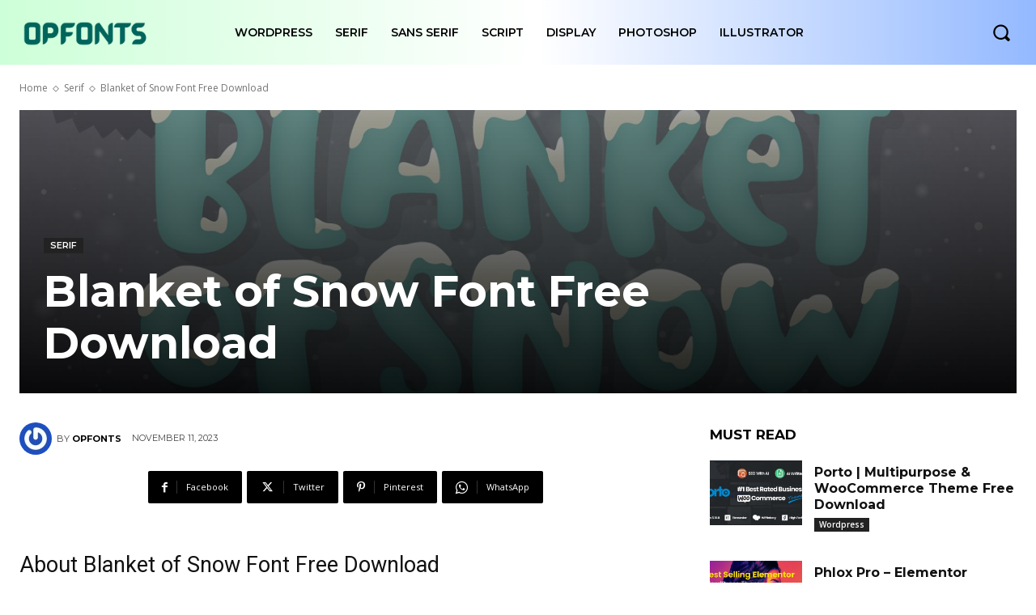

--- FILE ---
content_type: text/html; charset=UTF-8
request_url: https://opfonts.com/blanket-of-snow-font-free-download/
body_size: 44164
content:
<!doctype html >
<html lang="en-US" prefix="og: https://ogp.me/ns#">
<head>
    <meta charset="UTF-8" />
    <title>Blanket of Snow Font Free Download - OpFonts</title>
<style>.flying-press-lazy-bg{background-image:none!important;}</style>


    <meta name="viewport" content="width=device-width, initial-scale=1.0">
    <link rel="pingback" href="https://opfonts.com/xmlrpc.php" />
    	<style>img:is([sizes="auto" i], [sizes^="auto," i]) { contain-intrinsic-size: 3000px 1500px }</style>
	<link rel="icon" type="image/png" href="https://opfonts.com/wp-content/uploads/2024/03/opfonts_favicon.webp">
<!-- Search Engine Optimization by Rank Math - https://rankmath.com/ -->
<meta name="description" content="A white canvas of text awaits you: Blanket of Snow is an expansive, bold font that&#039;s full of character! Use it solo or pair it with its overlay version for a"/>
<meta name="robots" content="follow, index, max-snippet:-1, max-video-preview:-1, max-image-preview:large"/>
<link rel="canonical" href="https://opfonts.com/blanket-of-snow-font-free-download/" />
<meta property="og:locale" content="en_US" />
<meta property="og:type" content="article" />
<meta property="og:title" content="Blanket of Snow Font Free Download - OpFonts" />
<meta property="og:description" content="A white canvas of text awaits you: Blanket of Snow is an expansive, bold font that&#039;s full of character! Use it solo or pair it with its overlay version for a" />
<meta property="og:url" content="https://opfonts.com/blanket-of-snow-font-free-download/" />
<meta property="og:site_name" content="OpFonts" />
<meta property="article:tag" content="Bold" />
<meta property="article:tag" content="Bubble" />
<meta property="article:tag" content="bubbly" />
<meta property="article:tag" content="Cheerful" />
<meta property="article:tag" content="Christmas" />
<meta property="article:tag" content="Color" />
<meta property="article:tag" content="Color Font" />
<meta property="article:tag" content="curvy" />
<meta property="article:tag" content="Cute" />
<meta property="article:tag" content="hand-drawn" />
<meta property="article:tag" content="Happy" />
<meta property="article:tag" content="Holiday" />
<meta property="article:tag" content="Holiday Season" />
<meta property="article:tag" content="Holidays" />
<meta property="article:tag" content="Overlay" />
<meta property="article:tag" content="Retro" />
<meta property="article:tag" content="Snow" />
<meta property="article:tag" content="Snow Covered" />
<meta property="article:tag" content="Sweet" />
<meta property="article:tag" content="Thick" />
<meta property="article:tag" content="unique" />
<meta property="article:tag" content="wide" />
<meta property="article:tag" content="Winter" />
<meta property="article:tag" content="Wintry" />
<meta property="article:section" content="Serif" />
<meta property="og:image" content="https://opfonts.com/wp-content/uploads/2024/03/blanket-of-snow-font-free-download.jpg" />
<meta property="og:image:secure_url" content="https://opfonts.com/wp-content/uploads/2024/03/blanket-of-snow-font-free-download.jpg" />
<meta property="og:image:width" content="1200" />
<meta property="og:image:height" content="800" />
<meta property="og:image:alt" content="Blanket of Snow Font Free Download" />
<meta property="og:image:type" content="image/jpeg" />
<meta property="article:published_time" content="2023-11-11T04:17:26+00:00" />
<meta name="twitter:card" content="summary_large_image" />
<meta name="twitter:title" content="Blanket of Snow Font Free Download - OpFonts" />
<meta name="twitter:description" content="A white canvas of text awaits you: Blanket of Snow is an expansive, bold font that&#039;s full of character! Use it solo or pair it with its overlay version for a" />
<meta name="twitter:image" content="https://opfonts.com/wp-content/uploads/2024/03/blanket-of-snow-font-free-download.jpg" />
<meta name="twitter:label1" content="Written by" />
<meta name="twitter:data1" content="opfonts" />
<meta name="twitter:label2" content="Time to read" />
<meta name="twitter:data2" content="1 minute" />
<script type="application/ld+json" class="rank-math-schema">{"@context":"https://schema.org","@graph":[{"@type":["Person","Organization"],"@id":"https://opfonts.com/#person","name":"OpFonts","logo":{"@type":"ImageObject","@id":"https://opfonts.com/#logo","url":"https://opfonts.com/wp-content/uploads/2024/03/opfonts_favicon.webp","contentUrl":"https://opfonts.com/wp-content/uploads/2024/03/opfonts_favicon.webp","caption":"OpFonts","inLanguage":"en-US","width":"100","height":"100"},"image":{"@type":"ImageObject","@id":"https://opfonts.com/#logo","url":"https://opfonts.com/wp-content/uploads/2024/03/opfonts_favicon.webp","contentUrl":"https://opfonts.com/wp-content/uploads/2024/03/opfonts_favicon.webp","caption":"OpFonts","inLanguage":"en-US","width":"100","height":"100"}},{"@type":"WebSite","@id":"https://opfonts.com/#website","url":"https://opfonts.com","name":"OpFonts","alternateName":"OpFonts.com","publisher":{"@id":"https://opfonts.com/#person"},"inLanguage":"en-US"},{"@type":"ImageObject","@id":"https://opfonts.com/wp-content/uploads/2024/03/blanket-of-snow-font-free-download.jpg","url":"https://opfonts.com/wp-content/uploads/2024/03/blanket-of-snow-font-free-download.jpg","width":"1200","height":"800","inLanguage":"en-US"},{"@type":"WebPage","@id":"https://opfonts.com/blanket-of-snow-font-free-download/#webpage","url":"https://opfonts.com/blanket-of-snow-font-free-download/","name":"Blanket of Snow Font Free Download - OpFonts","datePublished":"2023-11-11T04:17:26+00:00","dateModified":"2023-11-11T04:17:26+00:00","isPartOf":{"@id":"https://opfonts.com/#website"},"primaryImageOfPage":{"@id":"https://opfonts.com/wp-content/uploads/2024/03/blanket-of-snow-font-free-download.jpg"},"inLanguage":"en-US"},{"@type":"Person","@id":"https://opfonts.com/author/opfonts/","name":"opfonts","url":"https://opfonts.com/author/opfonts/","image":{"@type":"ImageObject","@id":"https://secure.gravatar.com/avatar/6e5067780cfc007c7d3d6f36a1eb2000df7989713f1a8402077ac6319585e72d?s=96&amp;d=mm&amp;r=g","url":"https://secure.gravatar.com/avatar/6e5067780cfc007c7d3d6f36a1eb2000df7989713f1a8402077ac6319585e72d?s=96&amp;d=mm&amp;r=g","caption":"opfonts","inLanguage":"en-US"},"sameAs":["https://opfonts.com"]},{"@type":"BlogPosting","headline":"Blanket of Snow Font Free Download - OpFonts","datePublished":"2023-11-11T04:17:26+00:00","dateModified":"2023-11-11T04:17:26+00:00","articleSection":"Serif","author":{"@id":"https://opfonts.com/author/opfonts/","name":"opfonts"},"publisher":{"@id":"https://opfonts.com/#person"},"description":"A white canvas of text awaits you: Blanket of Snow is an expansive, bold font that&#039;s full of character! Use it solo or pair it with its overlay version for a","name":"Blanket of Snow Font Free Download - OpFonts","@id":"https://opfonts.com/blanket-of-snow-font-free-download/#richSnippet","isPartOf":{"@id":"https://opfonts.com/blanket-of-snow-font-free-download/#webpage"},"image":{"@id":"https://opfonts.com/wp-content/uploads/2024/03/blanket-of-snow-font-free-download.jpg"},"inLanguage":"en-US","mainEntityOfPage":{"@id":"https://opfonts.com/blanket-of-snow-font-free-download/#webpage"}}]}</script>
<!-- /Rank Math WordPress SEO plugin -->

<style id='classic-theme-styles-inline-css' type='text/css'>/*! This file is auto-generated */
.wp-block-button__link{color:#fff;background-color:#32373c;border-radius:9999px;box-shadow:none;text-decoration:none;padding:calc(.667em + 2px) calc(1.333em + 2px);font-size:1.125em}.wp-block-file__button{background:#32373c;color:#fff;text-decoration:none}</style>
<style id='global-styles-inline-css' type='text/css'>:root{--wp--preset--aspect-ratio--square: 1;--wp--preset--aspect-ratio--4-3: 4/3;--wp--preset--aspect-ratio--3-4: 3/4;--wp--preset--aspect-ratio--3-2: 3/2;--wp--preset--aspect-ratio--2-3: 2/3;--wp--preset--aspect-ratio--16-9: 16/9;--wp--preset--aspect-ratio--9-16: 9/16;--wp--preset--color--black: #000000;--wp--preset--color--cyan-bluish-gray: #abb8c3;--wp--preset--color--white: #ffffff;--wp--preset--color--pale-pink: #f78da7;--wp--preset--color--vivid-red: #cf2e2e;--wp--preset--color--luminous-vivid-orange: #ff6900;--wp--preset--color--luminous-vivid-amber: #fcb900;--wp--preset--color--light-green-cyan: #7bdcb5;--wp--preset--color--vivid-green-cyan: #00d084;--wp--preset--color--pale-cyan-blue: #8ed1fc;--wp--preset--color--vivid-cyan-blue: #0693e3;--wp--preset--color--vivid-purple: #9b51e0;--wp--preset--gradient--vivid-cyan-blue-to-vivid-purple: linear-gradient(135deg,rgba(6,147,227,1) 0%,rgb(155,81,224) 100%);--wp--preset--gradient--light-green-cyan-to-vivid-green-cyan: linear-gradient(135deg,rgb(122,220,180) 0%,rgb(0,208,130) 100%);--wp--preset--gradient--luminous-vivid-amber-to-luminous-vivid-orange: linear-gradient(135deg,rgba(252,185,0,1) 0%,rgba(255,105,0,1) 100%);--wp--preset--gradient--luminous-vivid-orange-to-vivid-red: linear-gradient(135deg,rgba(255,105,0,1) 0%,rgb(207,46,46) 100%);--wp--preset--gradient--very-light-gray-to-cyan-bluish-gray: linear-gradient(135deg,rgb(238,238,238) 0%,rgb(169,184,195) 100%);--wp--preset--gradient--cool-to-warm-spectrum: linear-gradient(135deg,rgb(74,234,220) 0%,rgb(151,120,209) 20%,rgb(207,42,186) 40%,rgb(238,44,130) 60%,rgb(251,105,98) 80%,rgb(254,248,76) 100%);--wp--preset--gradient--blush-light-purple: linear-gradient(135deg,rgb(255,206,236) 0%,rgb(152,150,240) 100%);--wp--preset--gradient--blush-bordeaux: linear-gradient(135deg,rgb(254,205,165) 0%,rgb(254,45,45) 50%,rgb(107,0,62) 100%);--wp--preset--gradient--luminous-dusk: linear-gradient(135deg,rgb(255,203,112) 0%,rgb(199,81,192) 50%,rgb(65,88,208) 100%);--wp--preset--gradient--pale-ocean: linear-gradient(135deg,rgb(255,245,203) 0%,rgb(182,227,212) 50%,rgb(51,167,181) 100%);--wp--preset--gradient--electric-grass: linear-gradient(135deg,rgb(202,248,128) 0%,rgb(113,206,126) 100%);--wp--preset--gradient--midnight: linear-gradient(135deg,rgb(2,3,129) 0%,rgb(40,116,252) 100%);--wp--preset--font-size--small: 11px;--wp--preset--font-size--medium: 20px;--wp--preset--font-size--large: 32px;--wp--preset--font-size--x-large: 42px;--wp--preset--font-size--regular: 15px;--wp--preset--font-size--larger: 50px;--wp--preset--spacing--20: 0.44rem;--wp--preset--spacing--30: 0.67rem;--wp--preset--spacing--40: 1rem;--wp--preset--spacing--50: 1.5rem;--wp--preset--spacing--60: 2.25rem;--wp--preset--spacing--70: 3.38rem;--wp--preset--spacing--80: 5.06rem;--wp--preset--shadow--natural: 6px 6px 9px rgba(0, 0, 0, 0.2);--wp--preset--shadow--deep: 12px 12px 50px rgba(0, 0, 0, 0.4);--wp--preset--shadow--sharp: 6px 6px 0px rgba(0, 0, 0, 0.2);--wp--preset--shadow--outlined: 6px 6px 0px -3px rgba(255, 255, 255, 1), 6px 6px rgba(0, 0, 0, 1);--wp--preset--shadow--crisp: 6px 6px 0px rgba(0, 0, 0, 1);}:where(.is-layout-flex){gap: 0.5em;}:where(.is-layout-grid){gap: 0.5em;}body .is-layout-flex{display: flex;}.is-layout-flex{flex-wrap: wrap;align-items: center;}.is-layout-flex > :is(*, div){margin: 0;}body .is-layout-grid{display: grid;}.is-layout-grid > :is(*, div){margin: 0;}:where(.wp-block-columns.is-layout-flex){gap: 2em;}:where(.wp-block-columns.is-layout-grid){gap: 2em;}:where(.wp-block-post-template.is-layout-flex){gap: 1.25em;}:where(.wp-block-post-template.is-layout-grid){gap: 1.25em;}.has-black-color{color: var(--wp--preset--color--black) !important;}.has-cyan-bluish-gray-color{color: var(--wp--preset--color--cyan-bluish-gray) !important;}.has-white-color{color: var(--wp--preset--color--white) !important;}.has-pale-pink-color{color: var(--wp--preset--color--pale-pink) !important;}.has-vivid-red-color{color: var(--wp--preset--color--vivid-red) !important;}.has-luminous-vivid-orange-color{color: var(--wp--preset--color--luminous-vivid-orange) !important;}.has-luminous-vivid-amber-color{color: var(--wp--preset--color--luminous-vivid-amber) !important;}.has-light-green-cyan-color{color: var(--wp--preset--color--light-green-cyan) !important;}.has-vivid-green-cyan-color{color: var(--wp--preset--color--vivid-green-cyan) !important;}.has-pale-cyan-blue-color{color: var(--wp--preset--color--pale-cyan-blue) !important;}.has-vivid-cyan-blue-color{color: var(--wp--preset--color--vivid-cyan-blue) !important;}.has-vivid-purple-color{color: var(--wp--preset--color--vivid-purple) !important;}.has-black-background-color{background-color: var(--wp--preset--color--black) !important;}.has-cyan-bluish-gray-background-color{background-color: var(--wp--preset--color--cyan-bluish-gray) !important;}.has-white-background-color{background-color: var(--wp--preset--color--white) !important;}.has-pale-pink-background-color{background-color: var(--wp--preset--color--pale-pink) !important;}.has-vivid-red-background-color{background-color: var(--wp--preset--color--vivid-red) !important;}.has-luminous-vivid-orange-background-color{background-color: var(--wp--preset--color--luminous-vivid-orange) !important;}.has-luminous-vivid-amber-background-color{background-color: var(--wp--preset--color--luminous-vivid-amber) !important;}.has-light-green-cyan-background-color{background-color: var(--wp--preset--color--light-green-cyan) !important;}.has-vivid-green-cyan-background-color{background-color: var(--wp--preset--color--vivid-green-cyan) !important;}.has-pale-cyan-blue-background-color{background-color: var(--wp--preset--color--pale-cyan-blue) !important;}.has-vivid-cyan-blue-background-color{background-color: var(--wp--preset--color--vivid-cyan-blue) !important;}.has-vivid-purple-background-color{background-color: var(--wp--preset--color--vivid-purple) !important;}.has-black-border-color{border-color: var(--wp--preset--color--black) !important;}.has-cyan-bluish-gray-border-color{border-color: var(--wp--preset--color--cyan-bluish-gray) !important;}.has-white-border-color{border-color: var(--wp--preset--color--white) !important;}.has-pale-pink-border-color{border-color: var(--wp--preset--color--pale-pink) !important;}.has-vivid-red-border-color{border-color: var(--wp--preset--color--vivid-red) !important;}.has-luminous-vivid-orange-border-color{border-color: var(--wp--preset--color--luminous-vivid-orange) !important;}.has-luminous-vivid-amber-border-color{border-color: var(--wp--preset--color--luminous-vivid-amber) !important;}.has-light-green-cyan-border-color{border-color: var(--wp--preset--color--light-green-cyan) !important;}.has-vivid-green-cyan-border-color{border-color: var(--wp--preset--color--vivid-green-cyan) !important;}.has-pale-cyan-blue-border-color{border-color: var(--wp--preset--color--pale-cyan-blue) !important;}.has-vivid-cyan-blue-border-color{border-color: var(--wp--preset--color--vivid-cyan-blue) !important;}.has-vivid-purple-border-color{border-color: var(--wp--preset--color--vivid-purple) !important;}.has-vivid-cyan-blue-to-vivid-purple-gradient-background{background: var(--wp--preset--gradient--vivid-cyan-blue-to-vivid-purple) !important;}.has-light-green-cyan-to-vivid-green-cyan-gradient-background{background: var(--wp--preset--gradient--light-green-cyan-to-vivid-green-cyan) !important;}.has-luminous-vivid-amber-to-luminous-vivid-orange-gradient-background{background: var(--wp--preset--gradient--luminous-vivid-amber-to-luminous-vivid-orange) !important;}.has-luminous-vivid-orange-to-vivid-red-gradient-background{background: var(--wp--preset--gradient--luminous-vivid-orange-to-vivid-red) !important;}.has-very-light-gray-to-cyan-bluish-gray-gradient-background{background: var(--wp--preset--gradient--very-light-gray-to-cyan-bluish-gray) !important;}.has-cool-to-warm-spectrum-gradient-background{background: var(--wp--preset--gradient--cool-to-warm-spectrum) !important;}.has-blush-light-purple-gradient-background{background: var(--wp--preset--gradient--blush-light-purple) !important;}.has-blush-bordeaux-gradient-background{background: var(--wp--preset--gradient--blush-bordeaux) !important;}.has-luminous-dusk-gradient-background{background: var(--wp--preset--gradient--luminous-dusk) !important;}.has-pale-ocean-gradient-background{background: var(--wp--preset--gradient--pale-ocean) !important;}.has-electric-grass-gradient-background{background: var(--wp--preset--gradient--electric-grass) !important;}.has-midnight-gradient-background{background: var(--wp--preset--gradient--midnight) !important;}.has-small-font-size{font-size: var(--wp--preset--font-size--small) !important;}.has-medium-font-size{font-size: var(--wp--preset--font-size--medium) !important;}.has-large-font-size{font-size: var(--wp--preset--font-size--large) !important;}.has-x-large-font-size{font-size: var(--wp--preset--font-size--x-large) !important;}
:where(.wp-block-post-template.is-layout-flex){gap: 1.25em;}:where(.wp-block-post-template.is-layout-grid){gap: 1.25em;}
:where(.wp-block-columns.is-layout-flex){gap: 2em;}:where(.wp-block-columns.is-layout-grid){gap: 2em;}
:root :where(.wp-block-pullquote){font-size: 1.5em;line-height: 1.6;}</style>
<link rel='stylesheet' id='td-plugin-multi-purpose-css' href='https://opfonts.com/wp-content/cache/flying-press/e303d996d894.style.css' type='text/css' media='all' />
<link rel='stylesheet' id='google-fonts-style-css' href="https://opfonts.com/wp-content/cache/flying-press/a1664a107142.f4de9872a729.google-font.css" type='text/css' media='all' />
<link rel='stylesheet' id='td-multipurpose-css' href='https://opfonts.com/wp-content/cache/flying-press/ffa7bce43c1e.td-multipurpose.css' type='text/css' media='all' />
<link rel='stylesheet' id='td-theme-css' href='https://opfonts.com/wp-content/cache/flying-press/89d2de926e20.style.css' type='text/css' media='all' />
<style id='td-theme-inline-css' type='text/css'>@media (max-width:767px){.td-header-desktop-wrap{display:none}}@media (min-width:767px){.td-header-mobile-wrap{display:none}}</style>
<link rel='stylesheet' id='td-legacy-framework-front-style-css' href='https://opfonts.com/wp-content/cache/flying-press/ea6be2b4659f.td_legacy_main.css' type='text/css' media='all' />
<link rel='stylesheet' id='tdb_style_cloud_templates_front-css' href='https://opfonts.com/wp-content/cache/flying-press/b3534b59751c.tdb_main.css' type='text/css' media='all' />
<script type="text/javascript" src="https://opfonts.com/wp-includes/js/jquery/jquery.min.js?ver=826eb77e86b0" id="jquery-core-js" defer></script>
<script type="text/javascript" id="wpstg-global-js-extra" defer src="data:text/javascript,%2F%2A%20%3C%21%5BCDATA%5B%20%2A%2F%0Avar%20wpstg%20%3D%20%7B%22nonce%22%3A%22a75d3a60eb%22%7D%3B%0A%2F%2A%20%5D%5D%3E%20%2A%2F"></script>
<script type="text/javascript" src="https://opfonts.com/wp-content/plugins/wp-staging-pro/assets/js/dist/wpstg-blank-loader.min.js?ver=68b329da9893" id="wpstg-global-js" defer></script>
<link rel="https://api.w.org/" href="https://opfonts.com/wp-json/" /><link rel="alternate" title="JSON" type="application/json" href="https://opfonts.com/wp-json/wp/v2/posts/5505" /><link rel="EditURI" type="application/rsd+xml" title="RSD" href="https://opfonts.com/xmlrpc.php?rsd" />
<meta name="generator" content="WordPress 6.8.2" />
<link rel='shortlink' href='https://opfonts.com/?p=5505' />
    <script defer src="data:text/javascript,window.tdb_global_vars%20%3D%20%7B%22wpRestUrl%22%3A%22https%3A%5C%2F%5C%2Fopfonts.com%5C%2Fwp-json%5C%2F%22%2C%22permalinkStructure%22%3A%22%5C%2F%25postname%25%5C%2F%22%7D%3B%0D%0A%20%20%20%20%20%20%20%20window.tdb_p_autoload_vars%20%3D%20%7B%22isAjax%22%3Afalse%2C%22isAdminBarShowing%22%3Afalse%2C%22autoloadStatus%22%3A%22off%22%2C%22origPostEditUrl%22%3Anull%7D%3B"></script>
    
    <style id="tdb-global-colors">:root{--accent-color:#fff}</style>

    
	<script type="text/javascript" id="google_gtagjs" src="https://www.googletagmanager.com/gtag/js?id=G-PL7L6PF3Q5" defer></script>
<script type="text/javascript" id="google_gtagjs-inline" defer src="data:text/javascript,%2F%2A%20%3C%21%5BCDATA%5B%20%2A%2F%0Awindow.dataLayer%20%3D%20window.dataLayer%20%7C%7C%20%5B%5D%3Bfunction%20gtag%28%29%7BdataLayer.push%28arguments%29%3B%7Dgtag%28%27js%27%2C%20new%20Date%28%29%29%3Bgtag%28%27config%27%2C%20%27G-PL7L6PF3Q5%27%2C%20%7B%7D%20%29%3B%0A%2F%2A%20%5D%5D%3E%20%2A%2F"></script>

<!-- JS generated by theme -->

<script type="text/javascript" id="td-generated-header-js" defer src="data:text/javascript,var%20tdBlocksArray%20%3D%20%5B%5D%3B%20%2F%2Fhere%20we%20store%20all%20the%20items%20for%20the%20current%20page%0D%0A%0D%0A%09%20%20%20%20%2F%2F%20td_block%20class%20-%20each%20ajax%20block%20uses%20a%20object%20of%20this%20class%20for%20requests%0D%0A%09%20%20%20%20function%20tdBlock%28%29%20%7B%0D%0A%09%09%20%20%20%20this.id%20%3D%20%27%27%3B%0D%0A%09%09%20%20%20%20this.block_type%20%3D%201%3B%20%2F%2Fblock%20type%20id%20%281-234%20etc%29%0D%0A%09%09%20%20%20%20this.atts%20%3D%20%27%27%3B%0D%0A%09%09%20%20%20%20this.td_column_number%20%3D%20%27%27%3B%0D%0A%09%09%20%20%20%20this.td_current_page%20%3D%201%3B%20%2F%2F%0D%0A%09%09%20%20%20%20this.post_count%20%3D%200%3B%20%2F%2Ffrom%20wp%0D%0A%09%09%20%20%20%20this.found_posts%20%3D%200%3B%20%2F%2Ffrom%20wp%0D%0A%09%09%20%20%20%20this.max_num_pages%20%3D%200%3B%20%2F%2Ffrom%20wp%0D%0A%09%09%20%20%20%20this.td_filter_value%20%3D%20%27%27%3B%20%2F%2Fcurrent%20live%20filter%20value%0D%0A%09%09%20%20%20%20this.is_ajax_running%20%3D%20false%3B%0D%0A%09%09%20%20%20%20this.td_user_action%20%3D%20%27%27%3B%20%2F%2F%20load%20more%20or%20infinite%20loader%20%28used%20by%20the%20animation%29%0D%0A%09%09%20%20%20%20this.header_color%20%3D%20%27%27%3B%0D%0A%09%09%20%20%20%20this.ajax_pagination_infinite_stop%20%3D%20%27%27%3B%20%2F%2Fshow%20load%20more%20at%20page%20x%0D%0A%09%20%20%20%20%7D%0D%0A%0D%0A%20%20%20%20%20%20%20%20%2F%2F%20td_js_generator%20-%20mini%20detector%0D%0A%20%20%20%20%20%20%20%20%28%20function%20%28%29%20%7B%0D%0A%20%20%20%20%20%20%20%20%20%20%20%20var%20htmlTag%20%3D%20document.getElementsByTagName%28%22html%22%29%5B0%5D%3B%0D%0A%0D%0A%09%20%20%20%20%20%20%20%20if%20%28%20navigator.userAgent.indexOf%28%22MSIE%2010.0%22%29%20%3E%20-1%20%29%20%7B%0D%0A%20%20%20%20%20%20%20%20%20%20%20%20%20%20%20%20htmlTag.className%20%2B%3D%20%27%20ie10%27%3B%0D%0A%20%20%20%20%20%20%20%20%20%20%20%20%7D%0D%0A%0D%0A%20%20%20%20%20%20%20%20%20%20%20%20if%20%28%20%21%21navigator.userAgent.match%28%2FTrident.%2Arv%5C%3A11%5C.%2F%29%20%29%20%7B%0D%0A%20%20%20%20%20%20%20%20%20%20%20%20%20%20%20%20htmlTag.className%20%2B%3D%20%27%20ie11%27%3B%0D%0A%20%20%20%20%20%20%20%20%20%20%20%20%7D%0D%0A%0D%0A%09%20%20%20%20%20%20%20%20if%20%28%20navigator.userAgent.indexOf%28%22Edge%22%29%20%3E%20-1%20%29%20%7B%0D%0A%20%20%20%20%20%20%20%20%20%20%20%20%20%20%20%20htmlTag.className%20%2B%3D%20%27%20ieEdge%27%3B%0D%0A%20%20%20%20%20%20%20%20%20%20%20%20%7D%0D%0A%0D%0A%20%20%20%20%20%20%20%20%20%20%20%20if%20%28%20%2F%28iPad%7CiPhone%7CiPod%29%2Fg.test%28navigator.userAgent%29%20%29%20%7B%0D%0A%20%20%20%20%20%20%20%20%20%20%20%20%20%20%20%20htmlTag.className%20%2B%3D%20%27%20td-md-is-ios%27%3B%0D%0A%20%20%20%20%20%20%20%20%20%20%20%20%7D%0D%0A%0D%0A%20%20%20%20%20%20%20%20%20%20%20%20var%20user_agent%20%3D%20navigator.userAgent.toLowerCase%28%29%3B%0D%0A%20%20%20%20%20%20%20%20%20%20%20%20if%20%28%20user_agent.indexOf%28%22android%22%29%20%3E%20-1%20%29%20%7B%0D%0A%20%20%20%20%20%20%20%20%20%20%20%20%20%20%20%20htmlTag.className%20%2B%3D%20%27%20td-md-is-android%27%3B%0D%0A%20%20%20%20%20%20%20%20%20%20%20%20%7D%0D%0A%0D%0A%20%20%20%20%20%20%20%20%20%20%20%20if%20%28%20-1%20%21%3D%3D%20navigator.userAgent.indexOf%28%27Mac%20OS%20X%27%29%20%20%29%20%7B%0D%0A%20%20%20%20%20%20%20%20%20%20%20%20%20%20%20%20htmlTag.className%20%2B%3D%20%27%20td-md-is-os-x%27%3B%0D%0A%20%20%20%20%20%20%20%20%20%20%20%20%7D%0D%0A%0D%0A%20%20%20%20%20%20%20%20%20%20%20%20if%20%28%20%2Fchrom%28e%7Cium%29%2F.test%28navigator.userAgent.toLowerCase%28%29%29%20%29%20%7B%0D%0A%20%20%20%20%20%20%20%20%20%20%20%20%20%20%20htmlTag.className%20%2B%3D%20%27%20td-md-is-chrome%27%3B%0D%0A%20%20%20%20%20%20%20%20%20%20%20%20%7D%0D%0A%0D%0A%20%20%20%20%20%20%20%20%20%20%20%20if%20%28%20-1%20%21%3D%3D%20navigator.userAgent.indexOf%28%27Firefox%27%29%20%29%20%7B%0D%0A%20%20%20%20%20%20%20%20%20%20%20%20%20%20%20%20htmlTag.className%20%2B%3D%20%27%20td-md-is-firefox%27%3B%0D%0A%20%20%20%20%20%20%20%20%20%20%20%20%7D%0D%0A%0D%0A%20%20%20%20%20%20%20%20%20%20%20%20if%20%28%20-1%20%21%3D%3D%20navigator.userAgent.indexOf%28%27Safari%27%29%20%26%26%20-1%20%3D%3D%3D%20navigator.userAgent.indexOf%28%27Chrome%27%29%20%29%20%7B%0D%0A%20%20%20%20%20%20%20%20%20%20%20%20%20%20%20%20htmlTag.className%20%2B%3D%20%27%20td-md-is-safari%27%3B%0D%0A%20%20%20%20%20%20%20%20%20%20%20%20%7D%0D%0A%0D%0A%20%20%20%20%20%20%20%20%20%20%20%20if%28%20-1%20%21%3D%3D%20navigator.userAgent.indexOf%28%27IEMobile%27%29%20%29%7B%0D%0A%20%20%20%20%20%20%20%20%20%20%20%20%20%20%20%20htmlTag.className%20%2B%3D%20%27%20td-md-is-iemobile%27%3B%0D%0A%20%20%20%20%20%20%20%20%20%20%20%20%7D%0D%0A%0D%0A%20%20%20%20%20%20%20%20%7D%29%28%29%3B%0D%0A%0D%0A%20%20%20%20%20%20%20%20var%20tdLocalCache%20%3D%20%7B%7D%3B%0D%0A%0D%0A%20%20%20%20%20%20%20%20%28%20function%20%28%29%20%7B%0D%0A%20%20%20%20%20%20%20%20%20%20%20%20%22use%20strict%22%3B%0D%0A%0D%0A%20%20%20%20%20%20%20%20%20%20%20%20tdLocalCache%20%3D%20%7B%0D%0A%20%20%20%20%20%20%20%20%20%20%20%20%20%20%20%20data%3A%20%7B%7D%2C%0D%0A%20%20%20%20%20%20%20%20%20%20%20%20%20%20%20%20remove%3A%20function%20%28resource_id%29%20%7B%0D%0A%20%20%20%20%20%20%20%20%20%20%20%20%20%20%20%20%20%20%20%20delete%20tdLocalCache.data%5Bresource_id%5D%3B%0D%0A%20%20%20%20%20%20%20%20%20%20%20%20%20%20%20%20%7D%2C%0D%0A%20%20%20%20%20%20%20%20%20%20%20%20%20%20%20%20exist%3A%20function%20%28resource_id%29%20%7B%0D%0A%20%20%20%20%20%20%20%20%20%20%20%20%20%20%20%20%20%20%20%20return%20tdLocalCache.data.hasOwnProperty%28resource_id%29%20%26%26%20tdLocalCache.data%5Bresource_id%5D%20%21%3D%3D%20null%3B%0D%0A%20%20%20%20%20%20%20%20%20%20%20%20%20%20%20%20%7D%2C%0D%0A%20%20%20%20%20%20%20%20%20%20%20%20%20%20%20%20get%3A%20function%20%28resource_id%29%20%7B%0D%0A%20%20%20%20%20%20%20%20%20%20%20%20%20%20%20%20%20%20%20%20return%20tdLocalCache.data%5Bresource_id%5D%3B%0D%0A%20%20%20%20%20%20%20%20%20%20%20%20%20%20%20%20%7D%2C%0D%0A%20%20%20%20%20%20%20%20%20%20%20%20%20%20%20%20set%3A%20function%20%28resource_id%2C%20cachedData%29%20%7B%0D%0A%20%20%20%20%20%20%20%20%20%20%20%20%20%20%20%20%20%20%20%20tdLocalCache.remove%28resource_id%29%3B%0D%0A%20%20%20%20%20%20%20%20%20%20%20%20%20%20%20%20%20%20%20%20tdLocalCache.data%5Bresource_id%5D%20%3D%20cachedData%3B%0D%0A%20%20%20%20%20%20%20%20%20%20%20%20%20%20%20%20%7D%0D%0A%20%20%20%20%20%20%20%20%20%20%20%20%7D%3B%0D%0A%20%20%20%20%20%20%20%20%7D%29%28%29%3B%0D%0A%0D%0A%20%20%20%20%0D%0A%20%20%20%20%0Avar%20td_viewport_interval_list%3D%5B%7B%22limitBottom%22%3A767%2C%22sidebarWidth%22%3A228%7D%2C%7B%22limitBottom%22%3A1018%2C%22sidebarWidth%22%3A300%7D%2C%7B%22limitBottom%22%3A1140%2C%22sidebarWidth%22%3A324%7D%5D%3B%0Avar%20td_animation_stack_effect%3D%22type0%22%3B%0Avar%20tds_animation_stack%3Dtrue%3B%0Avar%20td_animation_stack_specific_selectors%3D%22.entry-thumb%2C%20img%2C%20.td-lazy-img%22%3B%0Avar%20td_animation_stack_general_selectors%3D%22.td-animation-stack%20img%2C%20.td-animation-stack%20.entry-thumb%2C%20.post%20img%2C%20.td-animation-stack%20.td-lazy-img%22%3B%0Avar%20tdc_is_installed%3D%22yes%22%3B%0Avar%20td_ajax_url%3D%22https%3A%5C%2F%5C%2Fopfonts.com%5C%2Fwp-admin%5C%2Fadmin-ajax.php%3Ftd_theme_name%3DNewspaper%26v%3D12.6.9%22%3B%0Avar%20td_get_template_directory_uri%3D%22https%3A%5C%2F%5C%2Fopfonts.com%5C%2Fwp-content%5C%2Fplugins%5C%2Ftd-composer%5C%2Flegacy%5C%2Fcommon%22%3B%0Avar%20tds_snap_menu%3D%22%22%3B%0Avar%20tds_logo_on_sticky%3D%22%22%3B%0Avar%20tds_header_style%3D%22%22%3B%0Avar%20td_please_wait%3D%22Please%20wait...%22%3B%0Avar%20td_email_user_pass_incorrect%3D%22User%20or%20password%20incorrect%21%22%3B%0Avar%20td_email_user_incorrect%3D%22Email%20or%20username%20incorrect%21%22%3B%0Avar%20td_email_incorrect%3D%22Email%20incorrect%21%22%3B%0Avar%20td_user_incorrect%3D%22Username%20incorrect%21%22%3B%0Avar%20td_email_user_empty%3D%22Email%20or%20username%20empty%21%22%3B%0Avar%20td_pass_empty%3D%22Pass%20empty%21%22%3B%0Avar%20td_pass_pattern_incorrect%3D%22Invalid%20Pass%20Pattern%21%22%3B%0Avar%20td_retype_pass_incorrect%3D%22Retyped%20Pass%20incorrect%21%22%3B%0Avar%20tds_more_articles_on_post_enable%3D%22%22%3B%0Avar%20tds_more_articles_on_post_time_to_wait%3D%22%22%3B%0Avar%20tds_more_articles_on_post_pages_distance_from_top%3D0%3B%0Avar%20tds_captcha%3D%22%22%3B%0Avar%20tds_theme_color_site_wide%3D%22%23c4364e%22%3B%0Avar%20tds_smart_sidebar%3D%22%22%3B%0Avar%20tdThemeName%3D%22Newspaper%22%3B%0Avar%20tdThemeNameWl%3D%22Newspaper%22%3B%0Avar%20td_magnific_popup_translation_tPrev%3D%22Previous%20%28Left%20arrow%20key%29%22%3B%0Avar%20td_magnific_popup_translation_tNext%3D%22Next%20%28Right%20arrow%20key%29%22%3B%0Avar%20td_magnific_popup_translation_tCounter%3D%22%25curr%25%20of%20%25total%25%22%3B%0Avar%20td_magnific_popup_translation_ajax_tError%3D%22The%20content%20from%20%25url%25%20could%20not%20be%20loaded.%22%3B%0Avar%20td_magnific_popup_translation_image_tError%3D%22The%20image%20%23%25curr%25%20could%20not%20be%20loaded.%22%3B%0Avar%20tdBlockNonce%3D%2278d864073e%22%3B%0Avar%20tdMobileMenu%3D%22enabled%22%3B%0Avar%20tdMobileSearch%3D%22enabled%22%3B%0Avar%20tdDateNamesI18n%3D%7B%22month_names%22%3A%5B%22January%22%2C%22February%22%2C%22March%22%2C%22April%22%2C%22May%22%2C%22June%22%2C%22July%22%2C%22August%22%2C%22September%22%2C%22October%22%2C%22November%22%2C%22December%22%5D%2C%22month_names_short%22%3A%5B%22Jan%22%2C%22Feb%22%2C%22Mar%22%2C%22Apr%22%2C%22May%22%2C%22Jun%22%2C%22Jul%22%2C%22Aug%22%2C%22Sep%22%2C%22Oct%22%2C%22Nov%22%2C%22Dec%22%5D%2C%22day_names%22%3A%5B%22Sunday%22%2C%22Monday%22%2C%22Tuesday%22%2C%22Wednesday%22%2C%22Thursday%22%2C%22Friday%22%2C%22Saturday%22%5D%2C%22day_names_short%22%3A%5B%22Sun%22%2C%22Mon%22%2C%22Tue%22%2C%22Wed%22%2C%22Thu%22%2C%22Fri%22%2C%22Sat%22%5D%7D%3B%0Avar%20tdb_modal_confirm%3D%22Save%22%3B%0Avar%20tdb_modal_cancel%3D%22Cancel%22%3B%0Avar%20tdb_modal_confirm_alt%3D%22Yes%22%3B%0Avar%20tdb_modal_cancel_alt%3D%22No%22%3B%0Avar%20td_deploy_mode%3D%22deploy%22%3B%0Avar%20td_ad_background_click_link%3D%22%22%3B%0Avar%20td_ad_background_click_target%3D%22%22%3B"></script>


<!-- Header style compiled by theme -->

<style>.td_cl .td-container{width:100%}@media (min-width:768px) and (max-width:1018px){.td_cl{padding:0 14px}}@media (max-width:767px){.td_cl .td-container{padding:0}}@media (min-width:1019px) and (max-width:1140px){.td_cl.stretch_row_content_no_space{padding-left:20px;padding-right:20px}}@media (min-width:1141px){.td_cl.stretch_row_content_no_space{padding-left:24px;padding-right:24px}}:root{--td_theme_color:#c4364e;--td_slider_text:rgba(196,54,78,0.7)}</style>

<link rel="icon" href="https://opfonts.com/wp-content/uploads/2024/03/opfonts_favicon.webp" sizes="32x32" />
<link rel="icon" href="https://opfonts.com/wp-content/uploads/2024/03/opfonts_favicon.webp" sizes="192x192" />
<link rel="apple-touch-icon" href="https://opfonts.com/wp-content/uploads/2024/03/opfonts_favicon.webp" />
<meta name="msapplication-TileImage" content="https://opfonts.com/wp-content/uploads/2024/03/opfonts_favicon.webp" />

<!-- Button style compiled by theme -->

<style>.tdm-btn-style1{background-color:#c4364e}.tdm-btn-style2:before{border-color:#c4364e}.tdm-btn-style2{color:#c4364e}.tdm-btn-style3{-webkit-box-shadow:0 2px 16px #c4364e;-moz-box-shadow:0 2px 16px #c4364e;box-shadow:0 2px 16px #c4364e}.tdm-btn-style3:hover{-webkit-box-shadow:0 4px 26px #c4364e;-moz-box-shadow:0 4px 26px #c4364e;box-shadow:0 4px 26px #c4364e}</style>

	<style id="tdw-css-placeholder"></style><script type="speculationrules">{"prefetch":[{"source":"document","where":{"and":[{"href_matches":"\/*"},{"not":{"href_matches":["\/*.php","\/wp-(admin|includes|content|login|signup|json)(.*)?","\/*\\?(.+)","\/(cart|checkout|logout)(.*)?"]}}]},"eagerness":"moderate"}]}</script></head>

<body class="wp-singular post-template-default single single-post postid-5505 single-format-standard wp-custom-logo wp-theme-Newspaper blanket-of-snow-font-free-download global-block-template-1 tdb_template_24501 tdb-template  tdc-header-template  tdc-footer-template td-animation-stack-type0 td-full-layout" itemscope="itemscope" itemtype="https://schema.org/WebPage">

    <div class="td-scroll-up" data-style="style1"><i class="td-icon-menu-up"></i></div>
    <div class="td-menu-background" style="visibility:hidden"></div>
<div id="td-mobile-nav" style="visibility:hidden">
    <div class="td-mobile-container">
        <!-- mobile menu top section -->
        <div class="td-menu-socials-wrap">
            <!-- socials -->
            <div class="td-menu-socials">
                            </div>
            <!-- close button -->
            <div class="td-mobile-close">
                <span><i class="td-icon-close-mobile"></i></span>
            </div>
        </div>

        <!-- login section -->
        
        <!-- menu section -->
        <div class="td-mobile-content">
            <div class="menu-main-container"><ul id="menu-main-2" class="td-mobile-main-menu"><li class="menu-item menu-item-type-taxonomy menu-item-object-category menu-item-first menu-item-2903"><a href="https://opfonts.com/category/wordpress/">WordPress</a></li>
<li class="menu-item menu-item-type-taxonomy menu-item-object-category current-post-ancestor current-menu-parent current-post-parent menu-item-2715"><a href="https://opfonts.com/category/serif/">Serif</a></li>
<li class="menu-item menu-item-type-taxonomy menu-item-object-category menu-item-2716"><a href="https://opfonts.com/category/sans-serif/">Sans Serif</a></li>
<li class="menu-item menu-item-type-taxonomy menu-item-object-category menu-item-2717"><a href="https://opfonts.com/category/script/">Script</a></li>
<li class="menu-item menu-item-type-taxonomy menu-item-object-category menu-item-2905"><a href="https://opfonts.com/category/display/">Display</a></li>
<li class="menu-item menu-item-type-taxonomy menu-item-object-category menu-item-2907"><a href="https://opfonts.com/category/photoshop/">Photoshop</a></li>
<li class="menu-item menu-item-type-taxonomy menu-item-object-category menu-item-2906"><a href="https://opfonts.com/category/illustrator/">Illustrator</a></li>
</ul></div>        </div>
    </div>

    <!-- register/login section -->
    </div><div class="td-search-background" style="visibility:hidden"></div>
<div class="td-search-wrap-mob" style="visibility:hidden">
	<div class="td-drop-down-search">
		<form method="get" class="td-search-form" action="https://opfonts.com/">
			<!-- close button -->
			<div class="td-search-close">
				<span><i class="td-icon-close-mobile"></i></span>
			</div>
			<div role="search" class="td-search-input">
				<span>Search</span>
				<input id="td-header-search-mob" type="text" value="" name="s" autocomplete="off" />
			</div>
		</form>
		<div id="td-aj-search-mob" class="td-ajax-search-flex"></div>
	</div>
</div>
    <div id="td-outer-wrap" class="td-theme-wrap">

                    <div class="td-header-template-wrap" style="position: relative">
                                <div class="td-header-mobile-wrap ">
                    <div id="tdi_1" class="tdc-zone"><div class="tdc_zone tdi_2  wpb_row td-pb-row tdc-element-style"  >
<style scoped>.tdi_2{min-height:0}.td-header-mobile-wrap{position:relative;width:100%}@media (max-width:767px){.tdi_2{position:relative}}</style>
<div class="tdi_1_rand_style td-element-style" ><style>@media (max-width:767px){.tdi_1_rand_style::after{content:''!important;width:100%!important;height:100%!important;position:absolute!important;top:0!important;left:0!important;z-index:0!important;display:block!important;background:linear-gradient(90deg,#b9035b,#8b0081)!important}}</style></div><div id="tdi_3" class="tdc-row"><div class="vc_row tdi_4  wpb_row td-pb-row" >
<style scoped>.tdi_4,.tdi_4 .tdc-columns{min-height:0}.tdi_4,.tdi_4 .tdc-columns{display:block}.tdi_4 .tdc-columns{width:100%}.tdi_4:before,.tdi_4:after{display:table}@media (max-width:767px){@media (min-width:768px){.tdi_4{margin-left:-0px;margin-right:-0px}.tdi_4 .tdc-row-video-background-error,.tdi_4>.vc_column,.tdi_4>.tdc-columns>.vc_column{padding-left:0px;padding-right:0px}}}</style><div class="vc_column tdi_6  wpb_column vc_column_container tdc-column td-pb-span4">
<style scoped>.tdi_6{vertical-align:baseline}.tdi_6>.wpb_wrapper,.tdi_6>.wpb_wrapper>.tdc-elements{display:block}.tdi_6>.wpb_wrapper>.tdc-elements{width:100%}.tdi_6>.wpb_wrapper>.vc_row_inner{width:auto}.tdi_6>.wpb_wrapper{width:auto;height:auto}@media (max-width:767px){.tdi_6{vertical-align:middle}}@media (max-width:767px){.tdi_6{width:20%!important;display:inline-block!important}}</style><div class="wpb_wrapper" ><div class="td_block_wrap tdb_mobile_menu tdi_7 td-pb-border-top td_block_template_1 tdb-header-align"  data-td-block-uid="tdi_7" >
<style>@media (max-width:767px){.tdi_7{margin-left:-13px!important}}</style>
<style>.tdb-header-align{vertical-align:middle}.tdb_mobile_menu{margin-bottom:0;clear:none}.tdb_mobile_menu a{display:inline-block!important;position:relative;text-align:center;color:var(--td_theme_color,#4db2ec)}.tdb_mobile_menu a>span{display:flex;align-items:center;justify-content:center}.tdb_mobile_menu svg{height:auto}.tdb_mobile_menu svg,.tdb_mobile_menu svg *{fill:var(--td_theme_color,#4db2ec)}#tdc-live-iframe .tdb_mobile_menu a{pointer-events:none}.td-menu-mob-open-menu{overflow:hidden}.td-menu-mob-open-menu #td-outer-wrap{position:static}.tdi_7{display:inline-block}.tdi_7 .tdb-mobile-menu-button i{font-size:22px;width:55px;height:55px;line-height:55px}.tdi_7 .tdb-mobile-menu-button svg{width:22px}.tdi_7 .tdb-mobile-menu-button .tdb-mobile-menu-icon-svg{width:55px;height:55px}.tdi_7 .tdb-mobile-menu-button{color:#ffffff}.tdi_7 .tdb-mobile-menu-button svg,.tdi_7 .tdb-mobile-menu-button svg *{fill:#ffffff}@media (max-width:767px){.tdi_7 .tdb-mobile-menu-button i{font-size:27px;width:54px;height:54px;line-height:54px}.tdi_7 .tdb-mobile-menu-button svg{width:27px}.tdi_7 .tdb-mobile-menu-button .tdb-mobile-menu-icon-svg{width:54px;height:54px}}</style><div class="tdb-block-inner td-fix-index"><span class="tdb-mobile-menu-button"><i class="tdb-mobile-menu-icon td-icon-mobile"></i></span></div></div> <!-- ./block --></div></div><div class="vc_column tdi_9  wpb_column vc_column_container tdc-column td-pb-span4">
<style scoped>.tdi_9{vertical-align:baseline}.tdi_9>.wpb_wrapper,.tdi_9>.wpb_wrapper>.tdc-elements{display:block}.tdi_9>.wpb_wrapper>.tdc-elements{width:100%}.tdi_9>.wpb_wrapper>.vc_row_inner{width:auto}.tdi_9>.wpb_wrapper{width:auto;height:auto}@media (max-width:767px){.tdi_9{vertical-align:middle}}@media (max-width:767px){.tdi_9{width:60%!important;display:inline-block!important}}</style><div class="wpb_wrapper" ><div class="td_block_wrap tdb_header_logo tdi_10 td-pb-border-top td_block_template_1 tdb-header-align"  data-td-block-uid="tdi_10" >
<style>.tdb_header_logo{margin-bottom:0;clear:none}.tdb_header_logo .tdb-logo-a,.tdb_header_logo h1{display:flex;pointer-events:auto;align-items:flex-start}.tdb_header_logo h1{margin:0;line-height:0}.tdb_header_logo .tdb-logo-img-wrap img{display:block}.tdb_header_logo .tdb-logo-svg-wrap+.tdb-logo-img-wrap{display:none}.tdb_header_logo .tdb-logo-svg-wrap svg{width:50px;display:block;transition:fill .3s ease}.tdb_header_logo .tdb-logo-text-wrap{display:flex}.tdb_header_logo .tdb-logo-text-title,.tdb_header_logo .tdb-logo-text-tagline{-webkit-transition:all 0.2s ease;transition:all 0.2s ease}.tdb_header_logo .tdb-logo-text-title{background-size:cover;background-position:center center;font-size:75px;font-family:serif;line-height:1.1;color:#222;white-space:nowrap}.tdb_header_logo .tdb-logo-text-tagline{margin-top:2px;font-size:12px;font-family:serif;letter-spacing:1.8px;line-height:1;color:#767676}.tdb_header_logo .tdb-logo-icon{position:relative;font-size:46px;color:#000}.tdb_header_logo .tdb-logo-icon-svg{line-height:0}.tdb_header_logo .tdb-logo-icon-svg svg{width:46px;height:auto}.tdb_header_logo .tdb-logo-icon-svg svg,.tdb_header_logo .tdb-logo-icon-svg svg *{fill:#000}.tdi_10 .tdb-logo-a,.tdi_10 h1{flex-direction:row;align-items:center;justify-content:center}.tdi_10 .tdb-logo-svg-wrap{display:block}.tdi_10 .tdb-logo-svg-wrap+.tdb-logo-img-wrap{display:none}.tdi_10 .tdb-logo-text-tagline{margin-top:2px;margin-left:0;display:block}.tdi_10 .tdb-logo-text-title{display:block;color:#ffffff}.tdi_10 .tdb-logo-text-wrap{flex-direction:column;align-items:flex-start}.tdi_10 .tdb-logo-icon{top:0px;display:block}@media (max-width:767px){.tdb_header_logo .tdb-logo-text-title{font-size:36px}}@media (max-width:767px){.tdb_header_logo .tdb-logo-text-tagline{font-size:11px}}@media (max-width:767px){.tdi_10 .tdb-logo-img{max-width:140px}.tdi_10 .tdb-logo-img-wrap{display:none}.tdi_10 .tdb-logo-text-title{font-family:Akaya Telivigala!important;}}</style><div class="tdb-block-inner td-fix-index"><a class="tdb-logo-a" href="https://opfonts.com/"><span class="tdb-logo-img-wrap"><img class="tdb-logo-img td-retina-data" data-retina="https://opfonts.com/wp-content/uploads/2025/02/opfonts_retina-300x94.png" src="https://opfonts.com/wp-content/uploads/2025/02/opfonts-300x94.png" alt="OPFONTS"  title=""   width="300" height="94" loading="lazy" fetchpriority="low" srcset="https://opfonts.com/wp-content/uploads/2025/02/opfonts-300x94.png 300w, https://opfonts.com/wp-content/uploads/2025/02/opfonts-150x47.png 150w, https://opfonts.com/wp-content/uploads/2025/02/opfonts.png 400w" sizes="auto"/></span><span class="tdb-logo-text-wrap"><span class="tdb-logo-text-title">Opfonts</span></span></a></div></div> <!-- ./block --></div></div><div class="vc_column tdi_12  wpb_column vc_column_container tdc-column td-pb-span4">
<style scoped>.tdi_12{vertical-align:baseline}.tdi_12>.wpb_wrapper,.tdi_12>.wpb_wrapper>.tdc-elements{display:block}.tdi_12>.wpb_wrapper>.tdc-elements{width:100%}.tdi_12>.wpb_wrapper>.vc_row_inner{width:auto}.tdi_12>.wpb_wrapper{width:auto;height:auto}@media (max-width:767px){.tdi_12{vertical-align:middle}}@media (max-width:767px){.tdi_12{width:20%!important;display:inline-block!important}}</style><div class="wpb_wrapper" ><div class="td_block_wrap tdb_mobile_search tdi_13 td-pb-border-top td_block_template_1 tdb-header-align"  data-td-block-uid="tdi_13" >
<style>@media (max-width:767px){.tdi_13{margin-right:-19px!important;margin-bottom:0px!important}}</style>
<style>.tdb_mobile_search{margin-bottom:0;clear:none}.tdb_mobile_search a{display:inline-block!important;position:relative;text-align:center;color:var(--td_theme_color,#4db2ec)}.tdb_mobile_search a>span{display:flex;align-items:center;justify-content:center}.tdb_mobile_search svg{height:auto}.tdb_mobile_search svg,.tdb_mobile_search svg *{fill:var(--td_theme_color,#4db2ec)}#tdc-live-iframe .tdb_mobile_search a{pointer-events:none}.td-search-opened{overflow:hidden}.td-search-opened #td-outer-wrap{position:static}.td-search-opened .td-search-wrap-mob{position:fixed;height:calc(100% + 1px)}.td-search-opened .td-drop-down-search{height:calc(100% + 1px);overflow-y:scroll;overflow-x:hidden}.tdi_13{display:inline-block;float:right;clear:none}.tdi_13 .tdb-header-search-button-mob i{font-size:22px;width:55px;height:55px;line-height:55px}.tdi_13 .tdb-header-search-button-mob svg{width:22px}.tdi_13 .tdb-header-search-button-mob .tdb-mobile-search-icon-svg{width:55px;height:55px;display:flex;justify-content:center}.tdi_13 .tdb-header-search-button-mob{color:#ffffff}.tdi_13 .tdb-header-search-button-mob svg,.tdi_13 .tdb-header-search-button-mob svg *{fill:#ffffff}</style><div class="tdb-block-inner td-fix-index"><span class="tdb-header-search-button-mob dropdown-toggle" data-toggle="dropdown"><i class="tdb-mobile-search-icon td-icon-search"></i></span></div></div> <!-- ./block --></div></div></div></div></div></div>                </div>
                
                    <div class="td-header-mobile-sticky-wrap tdc-zone-sticky-invisible tdc-zone-sticky-inactive" style="display: none">
                        <div id="tdi_14" class="tdc-zone"><div class="tdc_zone tdi_15  wpb_row td-pb-row tdc-element-style td-header-sticky-smart" data-sticky-offset="0" >
<style scoped>.tdi_15{min-height:0}.td-header-mobile-sticky-wrap.td-header-active{opacity:1}.td-header-mobile-sticky-wrap{-webkit-transition:all 0.3s ease-in-out;-moz-transition:all 0.3s ease-in-out;-o-transition:all 0.3s ease-in-out;transition:all 0.3s ease-in-out}@media (max-width:767px){.td-header-mobile-sticky-wrap{transform:translateY(-120%);-webkit-transform:translateY(-120%);-moz-transform:translateY(-120%);-ms-transform:translateY(-120%);-o-transform:translateY(-120%)}.td-header-mobile-sticky-wrap.td-header-active{transform:translateY(0);-webkit-transform:translateY(0);-moz-transform:translateY(0);-ms-transform:translateY(0);-o-transform:translateY(0)}}@media (max-width:767px){.tdi_15{position:relative}}</style>
<div class="tdi_14_rand_style td-element-style" ><style>@media (max-width:767px){.tdi_14_rand_style::after{content:''!important;width:100%!important;height:100%!important;position:absolute!important;top:0!important;left:0!important;z-index:0!important;display:block!important;background:linear-gradient(90deg,#b9035b,#8b0081)!important}}</style></div><div id="tdi_16" class="tdc-row"><div class="vc_row tdi_17  wpb_row td-pb-row" >
<style scoped>.tdi_17,.tdi_17 .tdc-columns{min-height:0}.tdi_17,.tdi_17 .tdc-columns{display:block}.tdi_17 .tdc-columns{width:100%}.tdi_17:before,.tdi_17:after{display:table}@media (max-width:767px){@media (min-width:768px){.tdi_17{margin-left:-0px;margin-right:-0px}.tdi_17 .tdc-row-video-background-error,.tdi_17>.vc_column,.tdi_17>.tdc-columns>.vc_column{padding-left:0px;padding-right:0px}}}</style><div class="vc_column tdi_19  wpb_column vc_column_container tdc-column td-pb-span4">
<style scoped>.tdi_19{vertical-align:baseline}.tdi_19>.wpb_wrapper,.tdi_19>.wpb_wrapper>.tdc-elements{display:block}.tdi_19>.wpb_wrapper>.tdc-elements{width:100%}.tdi_19>.wpb_wrapper>.vc_row_inner{width:auto}.tdi_19>.wpb_wrapper{width:auto;height:auto}@media (max-width:767px){.tdi_19{vertical-align:middle}}@media (max-width:767px){.tdi_19{width:20%!important;display:inline-block!important}}</style><div class="wpb_wrapper" ><div class="td_block_wrap tdb_mobile_menu tdi_20 td-pb-border-top td_block_template_1 tdb-header-align"  data-td-block-uid="tdi_20" >
<style>@media (max-width:767px){.tdi_20{margin-left:-13px!important}}</style>
<style>.tdi_20{display:inline-block}.tdi_20 .tdb-mobile-menu-button i{font-size:22px;width:55px;height:55px;line-height:55px}.tdi_20 .tdb-mobile-menu-button svg{width:22px}.tdi_20 .tdb-mobile-menu-button .tdb-mobile-menu-icon-svg{width:55px;height:55px}.tdi_20 .tdb-mobile-menu-button{color:#ffffff}.tdi_20 .tdb-mobile-menu-button svg,.tdi_20 .tdb-mobile-menu-button svg *{fill:#ffffff}@media (max-width:767px){.tdi_20 .tdb-mobile-menu-button i{font-size:27px;width:54px;height:54px;line-height:54px}.tdi_20 .tdb-mobile-menu-button svg{width:27px}.tdi_20 .tdb-mobile-menu-button .tdb-mobile-menu-icon-svg{width:54px;height:54px}}</style><div class="tdb-block-inner td-fix-index"><span class="tdb-mobile-menu-button"><i class="tdb-mobile-menu-icon td-icon-mobile"></i></span></div></div> <!-- ./block --></div></div><div class="vc_column tdi_22  wpb_column vc_column_container tdc-column td-pb-span4">
<style scoped>.tdi_22{vertical-align:baseline}.tdi_22>.wpb_wrapper,.tdi_22>.wpb_wrapper>.tdc-elements{display:block}.tdi_22>.wpb_wrapper>.tdc-elements{width:100%}.tdi_22>.wpb_wrapper>.vc_row_inner{width:auto}.tdi_22>.wpb_wrapper{width:auto;height:auto}@media (max-width:767px){.tdi_22{vertical-align:middle}}@media (max-width:767px){.tdi_22{width:60%!important;display:inline-block!important}}</style><div class="wpb_wrapper" ><div class="td_block_wrap tdb_header_logo tdi_23 td-pb-border-top td_block_template_1 tdb-header-align"  data-td-block-uid="tdi_23" >
<style>.tdi_23 .tdb-logo-a,.tdi_23 h1{flex-direction:row;align-items:center;justify-content:center}.tdi_23 .tdb-logo-svg-wrap{display:block}.tdi_23 .tdb-logo-svg-wrap+.tdb-logo-img-wrap{display:none}.tdi_23 .tdb-logo-text-tagline{margin-top:2px;margin-left:0;display:block}.tdi_23 .tdb-logo-text-title{display:block;color:#ffffff}.tdi_23 .tdb-logo-text-wrap{flex-direction:column;align-items:flex-start}.tdi_23 .tdb-logo-icon{top:0px;display:block}@media (max-width:767px){.tdi_23 .tdb-logo-img{max-width:140px}.tdi_23 .tdb-logo-img-wrap{display:none}.tdi_23 .tdb-logo-text-title{font-family:Akaya Telivigala!important;}}</style><div class="tdb-block-inner td-fix-index"><a class="tdb-logo-a" href="https://opfonts.com/"><span class="tdb-logo-img-wrap"><img class="tdb-logo-img td-retina-data" data-retina="https://opfonts.com/wp-content/uploads/2025/02/opfonts_retina-300x94.png" src="https://opfonts.com/wp-content/uploads/2025/02/logo.png" alt="OPFONTS"  title=""  width="200" height="60"  loading="lazy" fetchpriority="low" srcset="https://opfonts.com/wp-content/uploads/2025/02/logo.png 200w, https://opfonts.com/wp-content/uploads/2025/02/logo-150x45.png 150w" sizes="auto"/></span><span class="tdb-logo-text-wrap"><span class="tdb-logo-text-title">Opfonts</span></span></a></div></div> <!-- ./block --></div></div><div class="vc_column tdi_25  wpb_column vc_column_container tdc-column td-pb-span4">
<style scoped>.tdi_25{vertical-align:baseline}.tdi_25>.wpb_wrapper,.tdi_25>.wpb_wrapper>.tdc-elements{display:block}.tdi_25>.wpb_wrapper>.tdc-elements{width:100%}.tdi_25>.wpb_wrapper>.vc_row_inner{width:auto}.tdi_25>.wpb_wrapper{width:auto;height:auto}@media (max-width:767px){.tdi_25{vertical-align:middle}}@media (max-width:767px){.tdi_25{width:20%!important;display:inline-block!important}}</style><div class="wpb_wrapper" ><div class="td_block_wrap tdb_mobile_search tdi_26 td-pb-border-top td_block_template_1 tdb-header-align"  data-td-block-uid="tdi_26" >
<style>@media (max-width:767px){.tdi_26{margin-right:-19px!important;margin-bottom:0px!important}}</style>
<style>.tdi_26{display:inline-block;float:right;clear:none}.tdi_26 .tdb-header-search-button-mob i{font-size:22px;width:55px;height:55px;line-height:55px}.tdi_26 .tdb-header-search-button-mob svg{width:22px}.tdi_26 .tdb-header-search-button-mob .tdb-mobile-search-icon-svg{width:55px;height:55px;display:flex;justify-content:center}.tdi_26 .tdb-header-search-button-mob{color:#ffffff}.tdi_26 .tdb-header-search-button-mob svg,.tdi_26 .tdb-header-search-button-mob svg *{fill:#ffffff}</style><div class="tdb-block-inner td-fix-index"><span class="tdb-header-search-button-mob dropdown-toggle" data-toggle="dropdown"><i class="tdb-mobile-search-icon td-icon-search"></i></span></div></div> <!-- ./block --></div></div></div></div></div></div>                    </div>

                
                <div class="td-header-desktop-wrap ">
                    <div id="tdi_27" class="tdc-zone"><div class="tdc_zone tdi_28  wpb_row td-pb-row tdc-element-style"  >
<style scoped>.tdi_28{min-height:0}.tdi_28>.td-element-style:after{content:''!important;width:100%!important;height:100%!important;position:absolute!important;top:0!important;left:0!important;z-index:0!important;display:block!important;background:-webkit-linear-gradient(-90deg,#94b9ff,#ffffff 48%,#cdffd8);background:linear-gradient(-90deg,#94b9ff,#ffffff 48%,#cdffd8)}.td-header-desktop-wrap{position:relative}</style>
<div class="tdi_27_rand_style td-element-style" ></div><div id="tdi_29" class="tdc-row stretch_row_1400 td-stretch-content"><div class="vc_row tdi_30  wpb_row td-pb-row" >
<style scoped>.tdi_30,.tdi_30 .tdc-columns{min-height:0}.tdi_30,.tdi_30 .tdc-columns{display:flex;flex-direction:row;flex-wrap:nowrap;justify-content:flex-start;align-items:center}.tdi_30 .tdc-columns{width:100%}.tdi_30:before,.tdi_30:after{display:none}@media (min-width:768px){.tdi_30{margin-left:-0px;margin-right:-0px}.tdi_30 .tdc-row-video-background-error,.tdi_30>.vc_column,.tdi_30>.tdc-columns>.vc_column{padding-left:0px;padding-right:0px}}@media (min-width:768px) and (max-width:1018px){.tdi_30{padding-right:15px!important;padding-left:15px!important}}</style><div class="vc_column tdi_32  wpb_column vc_column_container tdc-column td-pb-span3">
<style scoped>.tdi_32{vertical-align:baseline}.tdi_32>.wpb_wrapper,.tdi_32>.wpb_wrapper>.tdc-elements{display:block}.tdi_32>.wpb_wrapper>.tdc-elements{width:100%}.tdi_32>.wpb_wrapper>.vc_row_inner{width:auto}.tdi_32>.wpb_wrapper{width:auto;height:auto}.tdi_32{width:18%!important}@media (min-width:768px) and (max-width:1018px){.tdi_32{width:20%!important}}</style><div class="wpb_wrapper" ><div class="td_block_wrap tdb_header_logo tdi_33 td-pb-border-top td_block_template_1 tdb-header-align"  data-td-block-uid="tdi_33" >
<style>.tdi_33 .tdb-logo-a,.tdi_33 h1{flex-direction:row;align-items:center;justify-content:flex-start}.tdi_33 .tdb-logo-svg-wrap{display:block}.tdi_33 .tdb-logo-svg-wrap+.tdb-logo-img-wrap{display:none}.tdi_33 .tdb-logo-img{max-width:160px}.tdi_33 .tdb-logo-text-tagline{margin-top:2px;margin-left:0;display:none}.tdi_33 .tdb-logo-text-title{display:none}.tdi_33 .tdb-logo-text-wrap{flex-direction:column;align-items:flex-start}.tdi_33 .tdb-logo-icon{top:0px;display:block}</style><div class="tdb-block-inner td-fix-index"><a class="tdb-logo-a" href="https://opfonts.com/"><span class="tdb-logo-img-wrap"><img class="tdb-logo-img td-retina-data" data-retina="https://opfonts.com/wp-content/uploads/2025/02/opfonts_retina-300x94.png" src="https://opfonts.com/wp-content/uploads/2025/02/opfonts-300x94.png" alt="OPFONTS"  title=""   width="300" height="94" loading="lazy" fetchpriority="low" srcset="https://opfonts.com/wp-content/uploads/2025/02/opfonts-300x94.png 300w, https://opfonts.com/wp-content/uploads/2025/02/opfonts-150x47.png 150w, https://opfonts.com/wp-content/uploads/2025/02/opfonts.png 400w" sizes="auto"/></span></a></div></div> <!-- ./block --></div></div><div class="vc_column tdi_35  wpb_column vc_column_container tdc-column td-pb-span6">
<style scoped>.tdi_35{vertical-align:baseline}.tdi_35>.wpb_wrapper,.tdi_35>.wpb_wrapper>.tdc-elements{display:block}.tdi_35>.wpb_wrapper>.tdc-elements{width:100%}.tdi_35>.wpb_wrapper>.vc_row_inner{width:auto}.tdi_35>.wpb_wrapper{width:auto;height:auto}.tdi_35{padding-right:15px!important;padding-left:30px!important;width:76%!important}@media (min-width:768px) and (max-width:1018px){.tdi_35{padding-right:10px!important;padding-left:20px!important;width:74%!important}}</style><div class="wpb_wrapper" ><div class="td_block_wrap tdb_header_menu tdi_36 tds_menu_active1 tds_menu_sub_active1 tdb-menu-items-in-more tdb-mm-align-screen td-pb-border-top td-ht-fast-news-menu td_block_template_1 tdb-header-align"  data-td-block-uid="tdi_36"  style=" z-index: 999;">
<style>.tdb_header_menu .tdb-menu-items-pulldown{-webkit-transition:opacity 0.5s;transition:opacity 0.5s;opacity:1}.tdb_header_menu .tdb-menu-items-pulldown.tdb-menu-items-pulldown-inactive{white-space:nowrap;opacity:0}.tdb_header_menu .tdb-menu-items-pulldown.tdb-menu-items-pulldown-inactive .tdb-menu{white-space:nowrap}.tdb_header_menu .tdb-menu-items-pulldown.tdb-menu-items-pulldown-inactive .tdb-menu>li{float:none;display:inline-block}.tdb_header_menu .tdb-menu-items-dropdown{position:relative;display:inline-block;vertical-align:middle;font-family:var(--td_default_google_font_1,'Open Sans','Open Sans Regular',sans-serif)}.tdb_header_menu .tdb-menu-items-dropdown:hover .td-pulldown-filter-list{display:block}.tdb_header_menu .tdb-menu-items-dropdown:hover .td-subcat-more:after{width:100%}.tdb_header_menu .tdb-menu-items-dropdown .tdb-menu-sep{position:relative;vertical-align:middle;font-size:14px}.tdb_header_menu .tdb-menu-items-dropdown .tdb-menu-more-icon-svg,.tdb_header_menu .tdb-menu-items-dropdown .tdb-menu-sep-svg{line-height:0}.tdb_header_menu .tdb-menu-items-dropdown .tdb-menu-more-icon-svg svg,.tdb_header_menu .tdb-menu-items-dropdown .tdb-menu-sep-svg svg{width:14px;height:auto}.tdb_header_menu .tdb-menu-items-dropdown .tdb-menu-more-icon-svg{vertical-align:middle}.tdb_header_menu .tdb-menu-items-empty+.tdb-menu-items-dropdown .tdb-menu-sep{display:none}.tdb_header_menu .td-subcat-more{position:relative;display:inline-block;padding:0 14px;font-size:14px;line-height:48px;vertical-align:middle;-webkit-backface-visibility:hidden;color:#000;cursor:pointer}.tdb_header_menu .td-subcat-more>.tdb-menu-item-text{font-weight:700;text-transform:uppercase;font-family:var(--td_default_google_font_1,'Open Sans','Open Sans Regular',sans-serif);float:left}.tdb_header_menu .td-subcat-more:after{content:'';position:absolute;bottom:0;left:0;right:0;margin:0 auto;width:0;height:3px;background-color:var(--td_theme_color,#4db2ec);-webkit-transform:translate3d(0,0,0);transform:translate3d(0,0,0);-webkit-transition:width 0.2s ease;transition:width 0.2s ease}.tdb_header_menu .td-subcat-more .tdb-menu-more-subicon{margin:0 0 0 7px}.tdb_header_menu .td-subcat-more .tdb-menu-more-subicon-svg{line-height:0}.tdb_header_menu .td-subcat-more .tdb-menu-more-subicon-svg svg{width:14px;height:auto}.tdb_header_menu .td-subcat-more .tdb-menu-more-subicon-svg svg,.tdb_header_menu .td-subcat-more .tdb-menu-more-subicon-svg svg *{fill:#000}.tdb_header_menu .td-pulldown-filter-list,.tdb_header_menu .td-pulldown-filter-list .sub-menu{position:absolute;width:170px!important;background-color:#fff;display:none;z-index:99}.tdb_header_menu .td-pulldown-filter-list{list-style-type:none;top:100%;left:-15px;margin:0;padding:15px 0;text-align:left}.tdb_header_menu .td-pulldown-filter-list .sub-menu{top:0;right:100%;left:auto;margin-top:-15px}.tdb_header_menu .td-pulldown-filter-list li{margin:0}.tdb_header_menu .td-pulldown-filter-list li a{position:relative;display:block;padding:7px 30px;font-size:12px;line-height:20px;color:#111}.tdb_header_menu .td-pulldown-filter-list li:hover>a{color:var(--td_theme_color,#4db2ec)}.tdb_header_menu .td-pulldown-filter-list li:hover>.sub-menu{display:block!important}.tdb_header_menu .td-pulldown-filter-list li .tdb-menu-sep{display:none}.tdb_header_menu .td-pulldown-filter-list li:not(.tdb-normal-menu)>a>.tdb-sub-menu-icon,.tdb_header_menu .td-pulldown-filter-list li:not(.tdb-normal-menu) .sub-menu{display:none!important}.tdb_header_menu{margin-bottom:0;z-index:999;clear:none}.tdb_header_menu .tdb-main-sub-icon-fake,.tdb_header_menu .tdb-sub-icon-fake{display:none}.rtl .tdb_header_menu .tdb-menu{display:flex}.tdb_header_menu .tdb-menu{display:inline-block;vertical-align:middle;margin:0}.tdb_header_menu .tdb-menu .tdb-mega-menu-inactive,.tdb_header_menu .tdb-menu .tdb-menu-item-inactive{pointer-events:none}.tdb_header_menu .tdb-menu .tdb-mega-menu-inactive>ul,.tdb_header_menu .tdb-menu .tdb-menu-item-inactive>ul{visibility:hidden;opacity:0}.tdb_header_menu .tdb-menu .sub-menu{font-size:14px;position:absolute;top:-999em;background-color:#fff;z-index:99}.tdb_header_menu .tdb-menu .sub-menu>li{list-style-type:none;margin:0;font-family:var(--td_default_google_font_1,'Open Sans','Open Sans Regular',sans-serif)}.tdb_header_menu .tdb-menu>li{float:left;list-style-type:none;margin:0}.tdb_header_menu .tdb-menu>li>a{position:relative;display:inline-block;padding:0 14px;font-weight:700;font-size:14px;line-height:48px;vertical-align:middle;text-transform:uppercase;-webkit-backface-visibility:hidden;color:#000;font-family:var(--td_default_google_font_1,'Open Sans','Open Sans Regular',sans-serif)}.tdb_header_menu .tdb-menu>li>a:after{content:'';position:absolute;bottom:0;left:0;right:0;margin:0 auto;width:0;height:3px;background-color:var(--td_theme_color,#4db2ec);-webkit-transform:translate3d(0,0,0);transform:translate3d(0,0,0);-webkit-transition:width 0.2s ease;transition:width 0.2s ease}.tdb_header_menu .tdb-menu>li>a>.tdb-menu-item-text{display:inline-block}.tdb_header_menu .tdb-menu>li>a .tdb-menu-item-text,.tdb_header_menu .tdb-menu>li>a span{vertical-align:middle;float:left}.tdb_header_menu .tdb-menu>li>a .tdb-sub-menu-icon{margin:0 0 0 7px}.tdb_header_menu .tdb-menu>li>a .tdb-sub-menu-icon-svg{float:none;line-height:0}.tdb_header_menu .tdb-menu>li>a .tdb-sub-menu-icon-svg svg{width:14px;height:auto}.tdb_header_menu .tdb-menu>li>a .tdb-sub-menu-icon-svg svg,.tdb_header_menu .tdb-menu>li>a .tdb-sub-menu-icon-svg svg *{fill:#000}.tdb_header_menu .tdb-menu>li.current-menu-item>a:after,.tdb_header_menu .tdb-menu>li.current-menu-ancestor>a:after,.tdb_header_menu .tdb-menu>li.current-category-ancestor>a:after,.tdb_header_menu .tdb-menu>li.current-page-ancestor>a:after,.tdb_header_menu .tdb-menu>li:hover>a:after,.tdb_header_menu .tdb-menu>li.tdb-hover>a:after{width:100%}.tdb_header_menu .tdb-menu>li:hover>ul,.tdb_header_menu .tdb-menu>li.tdb-hover>ul{top:auto;display:block!important}.tdb_header_menu .tdb-menu>li.td-normal-menu>ul.sub-menu{top:auto;left:0;z-index:99}.tdb_header_menu .tdb-menu>li .tdb-menu-sep{position:relative;vertical-align:middle;font-size:14px}.tdb_header_menu .tdb-menu>li .tdb-menu-sep-svg{line-height:0}.tdb_header_menu .tdb-menu>li .tdb-menu-sep-svg svg{width:14px;height:auto}.tdb_header_menu .tdb-menu>li:last-child .tdb-menu-sep{display:none}.tdb_header_menu .tdb-menu-item-text{word-wrap:break-word}.tdb_header_menu .tdb-menu-item-text,.tdb_header_menu .tdb-sub-menu-icon,.tdb_header_menu .tdb-menu-more-subicon{vertical-align:middle}.tdb_header_menu .tdb-sub-menu-icon,.tdb_header_menu .tdb-menu-more-subicon{position:relative;top:0;padding-left:0}.tdb_header_menu .tdb-normal-menu{position:relative}.tdb_header_menu .tdb-normal-menu ul{left:0;padding:15px 0;text-align:left}.tdb_header_menu .tdb-normal-menu ul ul{margin-top:-15px}.tdb_header_menu .tdb-normal-menu ul .tdb-menu-item{position:relative;list-style-type:none}.tdb_header_menu .tdb-normal-menu ul .tdb-menu-item>a{position:relative;display:block;padding:7px 30px;font-size:12px;line-height:20px;color:#111}.tdb_header_menu .tdb-normal-menu ul .tdb-menu-item>a .tdb-sub-menu-icon,.tdb_header_menu .td-pulldown-filter-list .tdb-menu-item>a .tdb-sub-menu-icon{position:absolute;top:50%;-webkit-transform:translateY(-50%);transform:translateY(-50%);right:0;padding-right:inherit;font-size:7px;line-height:20px}.tdb_header_menu .tdb-normal-menu ul .tdb-menu-item>a .tdb-sub-menu-icon-svg,.tdb_header_menu .td-pulldown-filter-list .tdb-menu-item>a .tdb-sub-menu-icon-svg{line-height:0}.tdb_header_menu .tdb-normal-menu ul .tdb-menu-item>a .tdb-sub-menu-icon-svg svg,.tdb_header_menu .td-pulldown-filter-list .tdb-menu-item>a .tdb-sub-menu-icon-svg svg{width:7px;height:auto}.tdb_header_menu .tdb-normal-menu ul .tdb-menu-item>a .tdb-sub-menu-icon-svg svg,.tdb_header_menu .tdb-normal-menu ul .tdb-menu-item>a .tdb-sub-menu-icon-svg svg *,.tdb_header_menu .td-pulldown-filter-list .tdb-menu-item>a .tdb-sub-menu-icon svg,.tdb_header_menu .td-pulldown-filter-list .tdb-menu-item>a .tdb-sub-menu-icon svg *{fill:#000}.tdb_header_menu .tdb-normal-menu ul .tdb-menu-item:hover>ul,.tdb_header_menu .tdb-normal-menu ul .tdb-menu-item.tdb-hover>ul{top:0;display:block!important}.tdb_header_menu .tdb-normal-menu ul .tdb-menu-item.current-menu-item>a,.tdb_header_menu .tdb-normal-menu ul .tdb-menu-item.current-menu-ancestor>a,.tdb_header_menu .tdb-normal-menu ul .tdb-menu-item.current-category-ancestor>a,.tdb_header_menu .tdb-normal-menu ul .tdb-menu-item.current-page-ancestor>a,.tdb_header_menu .tdb-normal-menu ul .tdb-menu-item.tdb-hover>a,.tdb_header_menu .tdb-normal-menu ul .tdb-menu-item:hover>a{color:var(--td_theme_color,#4db2ec)}.tdb_header_menu .tdb-normal-menu>ul{left:-15px}.tdb_header_menu.tdb-menu-sub-inline .tdb-normal-menu ul,.tdb_header_menu.tdb-menu-sub-inline .td-pulldown-filter-list{width:100%!important}.tdb_header_menu.tdb-menu-sub-inline .tdb-normal-menu ul li,.tdb_header_menu.tdb-menu-sub-inline .td-pulldown-filter-list li{display:inline-block;width:auto!important}.tdb_header_menu.tdb-menu-sub-inline .tdb-normal-menu,.tdb_header_menu.tdb-menu-sub-inline .tdb-normal-menu .tdb-menu-item{position:static}.tdb_header_menu.tdb-menu-sub-inline .tdb-normal-menu ul ul{margin-top:0!important}.tdb_header_menu.tdb-menu-sub-inline .tdb-normal-menu>ul{left:0!important}.tdb_header_menu.tdb-menu-sub-inline .tdb-normal-menu .tdb-menu-item>a .tdb-sub-menu-icon{float:none;line-height:1}.tdb_header_menu.tdb-menu-sub-inline .tdb-normal-menu .tdb-menu-item:hover>ul,.tdb_header_menu.tdb-menu-sub-inline .tdb-normal-menu .tdb-menu-item.tdb-hover>ul{top:100%}.tdb_header_menu.tdb-menu-sub-inline .tdb-menu-items-dropdown{position:static}.tdb_header_menu.tdb-menu-sub-inline .td-pulldown-filter-list{left:0!important}.tdb-menu .tdb-mega-menu .sub-menu{-webkit-transition:opacity 0.3s ease;transition:opacity 0.3s ease;width:1114px!important}.tdb-menu .tdb-mega-menu .sub-menu,.tdb-menu .tdb-mega-menu .sub-menu>li{position:absolute;left:50%;-webkit-transform:translateX(-50%);transform:translateX(-50%)}.tdb-menu .tdb-mega-menu .sub-menu>li{top:0;width:100%;max-width:1114px!important;height:auto;background-color:#fff;border:1px solid #eaeaea;overflow:hidden}.tdc-dragged .tdb-block-menu ul{visibility:hidden!important;opacity:0!important;-webkit-transition:all 0.3s ease;transition:all 0.3s ease}.tdb-mm-align-screen .tdb-menu .tdb-mega-menu .sub-menu{-webkit-transform:translateX(0);transform:translateX(0)}.tdb-mm-align-parent .tdb-menu .tdb-mega-menu{position:relative}.tdb-menu .tdb-mega-menu .tdc-row:not([class*='stretch_row_']),.tdb-menu .tdb-mega-menu .tdc-row-composer:not([class*='stretch_row_']){width:auto!important;max-width:1240px}.tdb-menu .tdb-mega-menu-page>.sub-menu>li .tdb-page-tpl-edit-btns{position:absolute;top:0;left:0;display:none;flex-wrap:wrap;gap:0 4px}.tdb-menu .tdb-mega-menu-page>.sub-menu>li:hover .tdb-page-tpl-edit-btns{display:flex}.tdb-menu .tdb-mega-menu-page>.sub-menu>li .tdb-page-tpl-edit-btn{background-color:#000;padding:1px 8px 2px;font-size:11px;color:#fff;z-index:100}.tdi_36 .tdb-menu>li .tdb-menu-sep,.tdi_36 .tdb-menu-items-dropdown .tdb-menu-sep{top:-1px}.tdi_36 .tdb-menu>li>a .tdb-sub-menu-icon,.tdi_36 .td-subcat-more .tdb-menu-more-subicon{top:-1px}.tdi_36 .td-subcat-more .tdb-menu-more-icon{top:0px}.tdi_36 .tdb-menu>li>a,.tdi_36 .td-subcat-more{color:#000000}.tdi_36 .tdb-menu>li>a .tdb-sub-menu-icon-svg svg,.tdi_36 .tdb-menu>li>a .tdb-sub-menu-icon-svg svg *,.tdi_36 .td-subcat-more .tdb-menu-more-subicon-svg svg,.tdi_36 .td-subcat-more .tdb-menu-more-subicon-svg svg *,.tdi_36 .td-subcat-more .tdb-menu-more-icon-svg,.tdi_36 .td-subcat-more .tdb-menu-more-icon-svg *{fill:#000000}.tdi_36 .tdb-menu>li>a,.tdi_36 .td-subcat-more,.tdi_36 .td-subcat-more>.tdb-menu-item-text{font-family:Montserrat!important;font-size:14px!important;line-height:80px!important;font-weight:600!important}.tdi_36 .tdb-normal-menu ul .tdb-menu-item>a .tdb-sub-menu-icon,.tdi_36 .td-pulldown-filter-list .tdb-menu-item>a .tdb-sub-menu-icon{right:0;margin-top:1px}.tdi_36 .tdb-menu .tdb-normal-menu ul,.tdi_36 .td-pulldown-filter-list,.tdi_36 .td-pulldown-filter-list .sub-menu{box-shadow:1px 1px 4px 0px rgba(0,0,0,0.15)}.tdi_36 .tdb-menu .tdb-normal-menu ul .tdb-menu-item>a,.tdi_36 .td-pulldown-filter-list li a{font-family:Montserrat!important;font-size:12px!important;font-weight:600!important}.tdi_36:not(.tdb-mm-align-screen) .tdb-mega-menu .sub-menu,.tdi_36 .tdb-mega-menu .sub-menu>li{max-width:1394px!important}.tdi_36 .tdb-mega-menu .tdb_header_mega_menu{max-width:1394px;margin:0 auto}.tdi_36 .tdb-menu .tdb-mega-menu .sub-menu>li{border-width:0px;box-shadow:0px 2px 6px 0px rgba(0,0,0,0.1)}@media (max-width:1018px){.tdb_header_menu .td-pulldown-filter-list{left:auto;right:-15px}}@media (max-width:1140px){.tdb-menu .tdb-mega-menu .sub-menu>li{width:100%!important}}@media (min-width:1019px) and (max-width:1140px){.tdi_36 .tdb-menu>li>a,.tdi_36 .td-subcat-more{padding:0 10px}.tdi_36 .tdb-menu>li>a,.tdi_36 .td-subcat-more,.tdi_36 .td-subcat-more>.tdb-menu-item-text{font-size:13px!important}.tdi_36 .tdb-mega-menu-page>.sub-menu>li{padding:20px}}@media (min-width:768px) and (max-width:1018px){.tdi_36 .tdb-menu>li>a,.tdi_36 .td-subcat-more{padding:0 8px}.tdi_36 .tdb-menu>li>a,.tdi_36 .td-subcat-more,.tdi_36 .td-subcat-more>.tdb-menu-item-text{font-size:11px!important;line-height:60px!important}.tdi_36 .tdb-menu .tdb-normal-menu ul .tdb-menu-item>a,.tdi_36 .td-pulldown-filter-list li a{font-size:11px!important}.tdi_36 .tdb-mega-menu-page>.sub-menu>li{padding:18px}}</style>
<style>.tdi_36 .tdb-menu>li.current-menu-item>a,.tdi_36 .tdb-menu>li.current-menu-ancestor>a,.tdi_36 .tdb-menu>li.current-category-ancestor>a,.tdi_36 .tdb-menu>li.current-page-ancestor>a,.tdi_36 .tdb-menu>li:hover>a,.tdi_36 .tdb-menu>li.tdb-hover>a,.tdi_36 .tdb-menu-items-dropdown:hover .td-subcat-more{color:rgba(0,0,0,0.8)}.tdi_36 .tdb-menu>li.current-menu-item>a .tdb-sub-menu-icon-svg svg,.tdi_36 .tdb-menu>li.current-menu-item>a .tdb-sub-menu-icon-svg svg *,.tdi_36 .tdb-menu>li.current-menu-ancestor>a .tdb-sub-menu-icon-svg svg,.tdi_36 .tdb-menu>li.current-menu-ancestor>a .tdb-sub-menu-icon-svg svg *,.tdi_36 .tdb-menu>li.current-category-ancestor>a .tdb-sub-menu-icon-svg svg,.tdi_36 .tdb-menu>li.current-category-ancestor>a .tdb-sub-menu-icon-svg svg *,.tdi_36 .tdb-menu>li.current-page-ancestor>a .tdb-sub-menu-icon-svg svg *,.tdi_36 .tdb-menu>li:hover>a .tdb-sub-menu-icon-svg svg,.tdi_36 .tdb-menu>li:hover>a .tdb-sub-menu-icon-svg svg *,.tdi_36 .tdb-menu>li.tdb-hover>a .tdb-sub-menu-icon-svg svg,.tdi_36 .tdb-menu>li.tdb-hover>a .tdb-sub-menu-icon-svg svg *,.tdi_36 .tdb-menu-items-dropdown:hover .td-subcat-more .tdb-menu-more-icon-svg svg,.tdi_36 .tdb-menu-items-dropdown:hover .td-subcat-more .tdb-menu-more-icon-svg svg *{fill:rgba(0,0,0,0.8)}.tdi_36 .tdb-menu>li>a:after,.tdi_36 .tdb-menu-items-dropdown .td-subcat-more:after{background-color:;bottom:0px}.tdi_36 .tdb-menu>li.current-menu-item>a:after,.tdi_36 .tdb-menu>li.current-menu-ancestor>a:after,.tdi_36 .tdb-menu>li.current-category-ancestor>a:after,.tdi_36 .tdb-menu>li.current-page-ancestor>a:after,.tdi_36 .tdb-menu>li:hover>a:after,.tdi_36 .tdb-menu>li.tdb-hover>a:after,.tdi_36 .tdb-menu-items-dropdown:hover .td-subcat-more:after{width:0px}</style>
<style>.tdi_36 .tdb-menu ul .tdb-normal-menu.current-menu-item>a,.tdi_36 .tdb-menu ul .tdb-normal-menu.current-menu-ancestor>a,.tdi_36 .tdb-menu ul .tdb-normal-menu.current-category-ancestor>a,.tdi_36 .tdb-menu ul .tdb-normal-menu.tdb-hover>a,.tdi_36 .tdb-menu ul .tdb-normal-menu:hover>a,.tdi_36 .tdb-menu-items-dropdown .td-pulldown-filter-list li:hover>a{color:#c4364e}.tdi_36 .tdb-menu ul .tdb-normal-menu.current-menu-item>a .tdb-sub-menu-icon-svg svg,.tdi_36 .tdb-menu ul .tdb-normal-menu.current-menu-item>a .tdb-sub-menu-icon-svg svg *,.tdi_36 .tdb-menu ul .tdb-normal-menu.current-menu-ancestor>a .tdb-sub-menu-icon-svg svg,.tdi_36 .tdb-menu ul .tdb-normal-menu.current-menu-ancestor>a .tdb-sub-menu-icon-svg svg *,.tdi_36 .tdb-menu ul .tdb-normal-menu.current-category-ancestor>a .tdb-sub-menu-icon-svg svg,.tdi_36 .tdb-menu ul .tdb-normal-menu.current-category-ancestor>a .tdb-sub-menu-icon-svg svg *,.tdi_36 .tdb-menu ul .tdb-normal-menu.tdb-hover>a .tdb-sub-menu-icon-svg svg,.tdi_36 .tdb-menu ul .tdb-normal-menu.tdb-hover>a .tdb-sub-menu-icon-svg svg *,.tdi_36 .tdb-menu ul .tdb-normal-menu:hover>a .tdb-sub-menu-icon-svg svg,.tdi_36 .tdb-menu ul .tdb-normal-menu:hover>a .tdb-sub-menu-icon-svg svg *,.tdi_36 .tdb-menu-items-dropdown .td-pulldown-filter-list li:hover>a .tdb-sub-menu-icon-svg svg,.tdi_36 .tdb-menu-items-dropdown .td-pulldown-filter-list li:hover>a .tdb-sub-menu-icon-svg svg *{fill:#c4364e}</style><div id=tdi_36 class="td_block_inner td-fix-index"><div class="tdb-main-sub-icon-fake"><i class="tdb-sub-menu-icon td-icon-down tdb-main-sub-menu-icon"></i></div><div class="tdb-sub-icon-fake"><i class="tdb-sub-menu-icon td-icon-right-arrow"></i></div><div class="tdb-menu-items-pulldown tdb-menu-items-pulldown-inactive"><ul id="menu-main-3" class="tdb-block-menu tdb-menu tdb-menu-items-visible"><li class="menu-item menu-item-type-taxonomy menu-item-object-category tdb-cur-menu-item menu-item-first tdb-menu-item-button tdb-menu-item tdb-normal-menu menu-item-2903"><a href="https://opfonts.com/category/wordpress/"><div class="tdb-menu-item-text">WordPress</div></a></li>
<li class="menu-item menu-item-type-taxonomy menu-item-object-category current-post-ancestor current-menu-parent current-post-parent tdb-menu-item-button tdb-menu-item tdb-normal-menu menu-item-2715"><a href="https://opfonts.com/category/serif/"><div class="tdb-menu-item-text">Serif</div></a></li>
<li class="menu-item menu-item-type-taxonomy menu-item-object-category tdb-menu-item-button tdb-menu-item tdb-normal-menu menu-item-2716"><a href="https://opfonts.com/category/sans-serif/"><div class="tdb-menu-item-text">Sans Serif</div></a></li>
<li class="menu-item menu-item-type-taxonomy menu-item-object-category tdb-menu-item-button tdb-menu-item tdb-normal-menu menu-item-2717"><a href="https://opfonts.com/category/script/"><div class="tdb-menu-item-text">Script</div></a></li>
<li class="menu-item menu-item-type-taxonomy menu-item-object-category tdb-menu-item-button tdb-menu-item tdb-normal-menu menu-item-2905"><a href="https://opfonts.com/category/display/"><div class="tdb-menu-item-text">Display</div></a></li>
<li class="menu-item menu-item-type-taxonomy menu-item-object-category tdb-menu-item-button tdb-menu-item tdb-normal-menu menu-item-2907"><a href="https://opfonts.com/category/photoshop/"><div class="tdb-menu-item-text">Photoshop</div></a></li>
<li class="menu-item menu-item-type-taxonomy menu-item-object-category tdb-menu-item-button tdb-menu-item tdb-normal-menu menu-item-2906"><a href="https://opfonts.com/category/illustrator/"><div class="tdb-menu-item-text">Illustrator</div></a></li>
</ul><div class="tdb-menu-items-dropdown"><div class="td-subcat-more"><span class="tdb-menu-item-text">More</span><i class="tdb-menu-more-subicon td-icon-down tdb-main-sub-menu-icon"></i><ul class="td-pulldown-filter-list"></ul></div></div></div></div></div></div></div><div class="vc_column tdi_40  wpb_column vc_column_container tdc-column td-pb-span3">
<style scoped>.tdi_40{vertical-align:baseline}.tdi_40>.wpb_wrapper,.tdi_40>.wpb_wrapper>.tdc-elements{display:block}.tdi_40>.wpb_wrapper>.tdc-elements{width:100%}.tdi_40>.wpb_wrapper>.vc_row_inner{width:auto}.tdi_40>.wpb_wrapper{width:auto;height:auto}.tdi_40{width:6%!important}</style><div class="wpb_wrapper" ><div class="td_block_wrap tdb_header_search tdi_41 tdb-header-search-trigger-enabled td-pb-border-top td_block_template_1 tdb-header-align"  data-td-block-uid="tdi_41" >
<style>.tdb_module_header{width:100%;padding-bottom:0}.tdb_module_header .td-module-container{display:flex;flex-direction:column;position:relative}.tdb_module_header .td-module-container:before{content:'';position:absolute;bottom:0;left:0;width:100%;height:1px}.tdb_module_header .td-image-wrap{display:block;position:relative;padding-bottom:70%}.tdb_module_header .td-image-container{position:relative;width:100%;flex:0 0 auto}.tdb_module_header .td-module-thumb{margin-bottom:0}.tdb_module_header .td-module-meta-info{width:100%;margin-bottom:0;padding:7px 0 0 0;z-index:1;border:0 solid #eaeaea;min-height:0}.tdb_module_header .entry-title{margin:0;font-size:13px;font-weight:500;line-height:18px}.tdb_module_header .td-post-author-name,.tdb_module_header .td-post-date,.tdb_module_header .td-module-comments{vertical-align:text-top}.tdb_module_header .td-post-author-name,.tdb_module_header .td-post-date{top:3px}.tdb_module_header .td-thumb-css{width:100%;height:100%;position:absolute;background-size:cover;background-position:center center}.tdb_module_header .td-category-pos-image .td-post-category:not(.td-post-extra-category),.tdb_module_header .td-post-vid-time{position:absolute;z-index:2;bottom:0}.tdb_module_header .td-category-pos-image .td-post-category:not(.td-post-extra-category){left:0}.tdb_module_header .td-post-vid-time{right:0;background-color:#000;padding:3px 6px 4px;font-family:var(--td_default_google_font_1,'Open Sans','Open Sans Regular',sans-serif);font-size:10px;font-weight:600;line-height:1;color:#fff}.tdb_module_header .td-excerpt{margin:20px 0 0;line-height:21px}.tdb_module_header .td-read-more{margin:20px 0 0}.tdb_module_search .tdb-author-photo{display:inline-block}.tdb_module_search .tdb-author-photo,.tdb_module_search .tdb-author-photo img{vertical-align:middle}.tdb_module_search .td-post-author-name{white-space:normal}.tdb_header_search{margin-bottom:0;clear:none}.tdb_header_search .tdb-block-inner{position:relative;display:inline-block;width:100%}.tdb_header_search .tdb-search-form{position:relative;padding:20px;border-width:3px 0 0;border-style:solid;border-color:var(--td_theme_color,#4db2ec);pointer-events:auto}.tdb_header_search .tdb-search-form:before{content:'';position:absolute;top:0;left:0;width:100%;height:100%;background-color:#fff}.tdb_header_search .tdb-search-form-inner{position:relative;display:flex;background-color:#fff}.tdb_header_search .tdb-search-form-inner:after{content:'';position:absolute;top:0;left:0;width:100%;height:100%;border:1px solid #e1e1e1;pointer-events:none}.tdb_header_search .tdb-head-search-placeholder{position:absolute;top:50%;transform:translateY(-50%);padding:3px 9px;font-size:12px;line-height:21px;color:#999;-webkit-transition:all 0.3s ease;transition:all 0.3s ease;pointer-events:none}.tdb_header_search .tdb-head-search-form-input:focus+.tdb-head-search-placeholder,.tdb-head-search-form-input:not(:placeholder-shown)~.tdb-head-search-placeholder{opacity:0}.tdb_header_search .tdb-head-search-form-btn,.tdb_header_search .tdb-head-search-form-input{height:auto;min-height:32px}.tdb_header_search .tdb-head-search-form-input{color:#444;flex:1;background-color:transparent;border:0}.tdb_header_search .tdb-head-search-form-input.tdb-head-search-nofocus{color:transparent;text-shadow:0 0 0 #444}.tdb_header_search .tdb-head-search-form-btn{margin-bottom:0;padding:0 15px;background-color:#222222;font-family:var(--td_default_google_font_2,'Roboto',sans-serif);font-size:13px;font-weight:500;color:#fff;-webkit-transition:all 0.3s ease;transition:all 0.3s ease;z-index:1}.tdb_header_search .tdb-head-search-form-btn:hover{background-color:var(--td_theme_color,#4db2ec)}.tdb_header_search .tdb-head-search-form-btn i,.tdb_header_search .tdb-head-search-form-btn span{display:inline-block;vertical-align:middle}.tdb_header_search .tdb-head-search-form-btn i{font-size:12px}.tdb_header_search .tdb-head-search-form-btn .tdb-head-search-form-btn-icon{position:relative}.tdb_header_search .tdb-head-search-form-btn .tdb-head-search-form-btn-icon-svg{line-height:0}.tdb_header_search .tdb-head-search-form-btn svg{width:12px;height:auto}.tdb_header_search .tdb-head-search-form-btn svg,.tdb_header_search .tdb-head-search-form-btn svg *{fill:#fff;-webkit-transition:all 0.3s ease;transition:all 0.3s ease}.tdb_header_search .tdb-aj-search-results{padding:20px;background-color:rgba(144,144,144,0.02);border-width:1px 0;border-style:solid;border-color:#ededed;background-color:#fff}.tdb_header_search .tdb-aj-search-results .td_module_wrap:last-child{margin-bottom:0;padding-bottom:0}.tdb_header_search .tdb-aj-search-results .td_module_wrap:last-child .td-module-container:before{display:none}.tdb_header_search .tdb-aj-search-inner{display:flex;flex-wrap:wrap;*zoom:1}.tdb_header_search .tdb-aj-search-inner:before,.tdb_header_search .tdb-aj-search-inner:after{display:table;content:'';line-height:0}.tdb_header_search .tdb-aj-search-inner:after{clear:both}.tdb_header_search .result-msg{padding:4px 0 6px 0;font-family:var(--td_default_google_font_2,'Roboto',sans-serif);font-size:12px;font-style:italic;background-color:#fff}.tdb_header_search .result-msg a{color:#222}.tdb_header_search .result-msg a:hover{color:var(--td_theme_color,#4db2ec)}.tdb_header_search .td-module-meta-info,.tdb_header_search .td-next-prev-wrap{text-align:left}.tdb_header_search .td_module_wrap:hover .entry-title a{color:var(--td_theme_color,#4db2ec)}.tdb_header_search .tdb-aj-cur-element .entry-title a{color:var(--td_theme_color,#4db2ec)}.tdc-dragged .tdb-head-search-btn:after,.tdc-dragged .tdb-drop-down-search{visibility:hidden!important;opacity:0!important;-webkit-transition:all 0.3s ease;transition:all 0.3s ease}.tdb-header-search-trigger-enabled{z-index:1000}.tdb-header-search-trigger-enabled .tdb-head-search-btn{display:flex;align-items:center;position:relative;text-align:center;color:var(--td_theme_color,#4db2ec)}.tdb-header-search-trigger-enabled .tdb-head-search-btn:after{visibility:hidden;opacity:0;content:'';display:block;position:absolute;bottom:0;left:0;right:0;margin:0 auto;width:0;height:0;border-style:solid;border-width:0 6.5px 7px 6.5px;-webkit-transform:translate3d(0,20px,0);transform:translate3d(0,20px,0);-webkit-transition:all 0.4s ease;transition:all 0.4s ease;border-color:transparent transparent var(--td_theme_color,#4db2ec) transparent}.tdb-header-search-trigger-enabled .tdb-drop-down-search-open+.tdb-head-search-btn:after{visibility:visible;opacity:1;-webkit-transform:translate3d(0,0,0);transform:translate3d(0,0,0)}.tdb-header-search-trigger-enabled .tdb-search-icon,.tdb-header-search-trigger-enabled .tdb-search-txt,.tdb-header-search-trigger-enabled .tdb-search-icon-svg svg *{-webkit-transition:all 0.3s ease-in-out;transition:all 0.3s ease-in-out}.tdb-header-search-trigger-enabled .tdb-search-icon-svg{display:flex;align-items:center;justify-content:center}.tdb-header-search-trigger-enabled .tdb-search-icon-svg svg{height:auto}.tdb-header-search-trigger-enabled .tdb-search-icon-svg svg,.tdb-header-search-trigger-enabled .tdb-search-icon-svg svg *{fill:var(--td_theme_color,#4db2ec)}.tdb-header-search-trigger-enabled .tdb-search-txt{position:relative;line-height:1}.tdb-header-search-trigger-enabled .tdb-drop-down-search{visibility:hidden;opacity:0;position:absolute;top:100%;left:0;-webkit-transform:translate3d(0,20px,0);transform:translate3d(0,20px,0);-webkit-transition:all 0.4s ease;transition:all 0.4s ease;pointer-events:none;z-index:10}.tdb-header-search-trigger-enabled .tdb-drop-down-search-open{visibility:visible;opacity:1;-webkit-transform:translate3d(0,0,0);transform:translate3d(0,0,0)}.tdb-header-search-trigger-enabled .tdb-drop-down-search-inner{position:relative;max-width:300px;pointer-events:all}.rtl .tdb-header-search-trigger-enabled .tdb-drop-down-search-inner{margin-left:0}.tdb_header_search .tdb-aj-srs-title{margin-bottom:10px;font-family:var(--td_default_google_font_2,'Roboto',sans-serif);font-weight:500;font-size:13px;line-height:1.3;color:#888}.tdb_header_search .tdb-aj-sr-taxonomies{display:flex;flex-direction:column}.tdb_header_search .tdb-aj-sr-taxonomy{font-family:var(--td_default_google_font_2,'Roboto',sans-serif);font-size:13px;font-weight:500;line-height:18px;color:#111}.tdb_header_search .tdb-aj-sr-taxonomy:not(:last-child){margin-bottom:5px}.tdb_header_search .tdb-aj-sr-taxonomy:hover{color:var(--td_theme_color,#4db2ec)}.tdi_41 .tdb-head-search-btn i{font-size:24px;width:38.4px;height:38.4px;line-height:38.4px;color:#000000}.tdi_41 .tdb-head-search-btn svg{width:24px}.tdi_41 .tdb-search-icon-svg{width:38.4px;height:38.4px}.tdi_41{display:inline-block;float:right;clear:none}.tdi_41 .tdb-search-txt{top:0px}.tdi_41 .tdb-drop-down-search{top:calc(100% + 21px);left:auto;right:0}.tdi_41 .tdb-head-search-btn:after{bottom:-21px;border-bottom-color:#ffffff}.tdi_41 .tdb-drop-down-search-inner{left:2px;box-shadow:0px 2px 6px 0px rgba(0,0,0,0.2)}.tdi_41 .tdb-drop-down-search .tdb-drop-down-search-inner{max-width:400px}.tdi_41 .tdb-search-form{border-width:0px;border-color:rgba(255,255,255,0.8)}body .tdi_41 .tdb-drop-down-search-inner,.tdi_41 .tdb-search-form,.tdi_41 .tdb-aj-search{margin-left:auto;margin-right:0}.tdi_41 .tdb-head-search-form-input,.tdi_41 .tdb-head-search-placeholder{padding:5px 15px}.tdi_41 .tdb-head-search-form-btn-icon{top:0px}.tdi_41 .tdb-aj-search-results{border-width:0px}.tdi_41 .result-msg{text-align:center}.tdi_41 .tdb-head-search-btn svg,.tdi_41 .tdb-head-search-btn svg *{fill:#000000}.tdi_41 .tdb-head-search-form-btn{background-color:#d3303e;font-family:Montserrat!important;font-size:10px!important;line-height:1.3!important;font-weight:600!important;text-transform:uppercase!important;letter-spacing:0.5px!important}.tdi_41 .tdb-head-search-form-btn:hover{background-color:#c4364e}.tdi_41 .result-msg,.tdi_41 .result-msg a{color:#222222}.tdi_41 .result-msg a:hover{color:#ed6178}.tdi_41 .tdb-head-search-form-input{font-family:Montserrat!important}.tdi_41 .tdb-head-search-placeholder{font-family:Montserrat!important}.tdi_41 .td_module_wrap{width:100%;float:left;padding-left:11px;padding-right:11px;padding-bottom:10px;margin-bottom:10px}.tdi_41 .td_module_wrap:nth-last-child(-n+1){margin-bottom:0;padding-bottom:0}.tdi_41 .td_module_wrap:nth-last-child(-n+1) .td-module-container:before{display:none}.tdi_41 .tdb-aj-search-inner{margin-left:-11px;margin-right:-11px}.tdi_41 .td-module-container:before{bottom:-10px;border-color:#eaeaea}.tdi_41 .td-module-container{border-color:#eaeaea;flex-direction:row;align-items:center}.tdi_41 .entry-thumb{background-position:center 50%}.tdi_41 .td-image-container{flex:0 0 30%;width:30%;display:block;order:0}.ie10 .tdi_41 .td-image-container,.ie11 .tdi_41 .td-image-container{flex:0 0 auto}.ie10 .tdi_41 .td-module-meta-info,.ie11 .tdi_41 .td-module-meta-info{flex:1}.tdi_41 .td-post-vid-time{display:block}.tdi_41 .td-module-meta-info{padding:0 0 0 15px;border-color:#eaeaea}.tdi_41 .entry-title{margin:0 0 5px;font-family:Montserrat!important;font-weight:600!important}.tdi_41 .td-excerpt{column-count:1;column-gap:48px;display:none}.tdi_41 .td-post-category:not(.td-post-extra-category){display:none}.tdi_41 .td-read-more{display:none}.tdi_41 .td-author-date{display:inline}.tdi_41 .td-post-author-name{display:none}.tdi_41 .entry-review-stars{display:none}.tdi_41 .td-icon-star,.tdi_41 .td-icon-star-empty,.tdi_41 .td-icon-star-half{font-size:15px}.tdi_41 .td-module-comments{display:none}.tdi_41 .tdb-author-photo .avatar{width:20px;height:20px;margin-right:6px;border-radius:50%}body .tdi_41 .td_module_wrap:hover .td-module-title a,.tdi_41 .tdb-aj-cur-element .entry-title a{color:#ed6178!important}.tdi_41 .td-module-title a{box-shadow:inset 0 0 0 0 #000}@media (min-width:768px){.tdi_41 .td-module-title a{transition:all 0.2s ease;-webkit-transition:all 0.2s ease}}@media (min-width:1019px) and (max-width:1140px){.tdi_41 .tdb-drop-down-search-inner{left:0px}.tdi_41 .td_module_wrap{padding-bottom:10px!important;margin-bottom:10px!important;padding-bottom:10px;margin-bottom:10px}.tdi_41 .td_module_wrap:nth-last-child(-n+1){margin-bottom:0!important;padding-bottom:0!important}.tdi_41 .td_module_wrap .td-module-container:before{display:block!important}.tdi_41 .td_module_wrap:nth-last-child(-n+1) .td-module-container:before{display:none!important}.tdi_41 .td-module-container:before{bottom:-10px}.tdi_41 .td-module-title a{box-shadow:inset 0 0 0 0 #000}@media (min-width:768px){.tdi_41 .td-module-title a{transition:all 0.2s ease;-webkit-transition:all 0.2s ease}}}@media (min-width:768px) and (max-width:1018px){.tdi_41 .tdb-head-search-btn i{font-size:15px;width:40.5px;height:40.5px;line-height:40.5px}.tdi_41 .tdb-head-search-btn svg{width:15px}.tdi_41 .tdb-search-icon-svg{width:40.5px;height:40.5px}.tdi_41 .tdb-drop-down-search{top:calc(100% + 10px)}.tdi_41 .tdb-head-search-btn:after{bottom:-10px}.tdi_41 .tdb-drop-down-search-inner{left:1px}.tdi_41 .td_module_wrap{padding-bottom:10px!important;margin-bottom:10px!important;padding-bottom:10px;margin-bottom:10px}.tdi_41 .td_module_wrap:nth-last-child(-n+1){margin-bottom:0!important;padding-bottom:0!important}.tdi_41 .td_module_wrap .td-module-container:before{display:block!important}.tdi_41 .td_module_wrap:nth-last-child(-n+1) .td-module-container:before{display:none!important}.tdi_41 .td-module-container:before{bottom:-10px}.tdi_41 .td-module-title a{box-shadow:inset 0 0 0 0 #000}@media (min-width:768px){.tdi_41 .td-module-title a{transition:all 0.2s ease;-webkit-transition:all 0.2s ease}}}@media (max-width:767px){.tdi_41 .td_module_wrap{padding-bottom:10px!important;margin-bottom:10px!important;padding-bottom:10px;margin-bottom:10px}.tdi_41 .td_module_wrap:nth-last-child(-n+1){margin-bottom:0!important;padding-bottom:0!important}.tdi_41 .td_module_wrap .td-module-container:before{display:block!important}.tdi_41 .td_module_wrap:nth-last-child(-n+1) .td-module-container:before{display:none!important}.tdi_41 .td-module-container:before{bottom:-10px}.tdi_41 .td-module-title a{box-shadow:inset 0 0 0 0 #000}@media (min-width:768px){.tdi_41 .td-module-title a{transition:all 0.2s ease;-webkit-transition:all 0.2s ease}}}</style><div class="tdb-block-inner td-fix-index"><div class="tdb-drop-down-search" aria-labelledby="td-header-search-button"><div class="tdb-drop-down-search-inner"><form method="get" class="tdb-search-form" action="https://opfonts.com/"><div class="tdb-search-form-inner"><input class="tdb-head-search-form-input" placeholder=" " type="text" value="" name="s" autocomplete="off" /><button class="wpb_button wpb_btn-inverse btn tdb-head-search-form-btn" title="Search" type="submit" aria-label="Search"><span>Search</span></button></div></form><div class="tdb-aj-search"></div></div></div><a href="#" role="button" aria-label="Search" class="tdb-head-search-btn dropdown-toggle" data-toggle="dropdown"><span class="tdb-search-icon tdb-search-icon-svg" ><svg version="1.1" xmlns="http://www.w3.org/2000/svg" viewBox="0 0 1024 1024"><path d="M946.371 843.601l-125.379-125.44c43.643-65.925 65.495-142.1 65.475-218.040 0.051-101.069-38.676-202.588-115.835-279.706-77.117-77.148-178.606-115.948-279.644-115.886-101.079-0.061-202.557 38.738-279.665 115.876-77.169 77.128-115.937 178.627-115.907 279.716-0.031 101.069 38.728 202.588 115.907 279.665 77.117 77.117 178.616 115.825 279.665 115.804 75.94 0.020 152.136-21.862 218.061-65.495l125.348 125.46c30.915 30.904 81.029 30.904 111.954 0.020 30.915-30.935 30.915-81.029 0.020-111.974zM705.772 714.925c-59.443 59.341-136.899 88.842-214.784 88.924-77.896-0.082-155.341-29.583-214.784-88.924-59.443-59.484-88.975-136.919-89.037-214.804 0.061-77.885 29.604-155.372 89.037-214.825 59.464-59.443 136.878-88.945 214.784-89.016 77.865 0.082 155.3 29.583 214.784 89.016 59.361 59.464 88.914 136.919 88.945 214.825-0.041 77.885-29.583 155.361-88.945 214.804z"></path></svg></span></a></div></div> <!-- ./block --><div class="tdm_block td_block_wrap tdm_block_icon tdi_42 tdm-content-horiz-left td-pb-border-top td_block_template_1"  data-td-block-uid="tdi_42"   >
<style>@media(min-width:1141px){.tdi_42{display:none!important}}@media (min-width:1019px) and (max-width:1140px){.tdi_42{display:none!important}}@media (min-width:768px) and (max-width:1018px){.tdi_42{display:none!important}}</style>
<style>.tdm_block_icon.tdm_block{margin-bottom:0}.tds-icon{position:relative}.tds-icon:after{content:'';width:100%;height:100%;left:0;top:0;position:absolute;z-index:-1;opacity:0;-webkit-transition:opacity 0.3s ease;transition:opacity 0.3s ease}.tds-icon svg{display:block}.tdi_42 i{font-size:50px;text-align:center;width:80px;height:80px;line-height:80px}.tdi_42 i,.tdi_42 .tds-icon-svg-wrap{position:relative;top:0px}</style>
<style>.tdi_43{-webkit-transition:all 0.2s ease;-moz-transition:all 0.2s ease;-o-transition:all 0.2s ease;transition:all 0.2s ease}.tdi_43:before{-webkit-transition:all 0.2s ease;-moz-transition:all 0.2s ease;-o-transition:all 0.2s ease;transition:all 0.2s ease}@media (min-width:1019px) and (max-width:1140px){}@media (min-width:768px) and (max-width:1018px){}@media (max-width:767px){}</style><i class="tds-icon tdc-font-tdmp tdc-font-tdmp-globe tdi_43 td-fix-index "></i></div></div></div></div></div></div></div>                </div>
                                    <div class="td-header-desktop-sticky-wrap tdc-zone-sticky-invisible tdc-zone-sticky-inactive" style="display: none">
                        <div id="tdi_44" class="tdc-zone"><div class="tdc_zone tdi_45  wpb_row td-pb-row tdc-element-style td-header-sticky-smart" data-sticky-offset="0" >
<style scoped>.tdi_45{min-height:0}.tdi_45>.td-element-style:after{content:''!important;width:100%!important;height:100%!important;position:absolute!important;top:0!important;left:0!important;z-index:0!important;display:block!important;background:-webkit-linear-gradient(-90deg,#8c0181,#ef0d32 48%,#b9065b);background:linear-gradient(-90deg,#8c0181,#ef0d32 48%,#b9065b)}.td-header-desktop-sticky-wrap.td-header-active{opacity:1;transform:translateY(0);-webkit-transform:translateY(0);-moz-transform:translateY(0);-ms-transform:translateY(0);-o-transform:translateY(0)}.td-header-desktop-sticky-wrap{transform:translateY(-120%);-webkit-transform:translateY(-120%);-moz-transform:translateY(-120%);-ms-transform:translateY(-120%);-o-transform:translateY(-120%);-webkit-transition:all 0.3s ease-in-out;-moz-transition:all 0.3s ease-in-out;-o-transition:all 0.3s ease-in-out;transition:all 0.3s ease-in-out}</style>
<div class="tdi_44_rand_style td-element-style" ></div><div id="tdi_46" class="tdc-row stretch_row_1400 td-stretch-content"><div class="vc_row tdi_47  wpb_row td-pb-row" >
<style scoped>.tdi_47,.tdi_47 .tdc-columns{min-height:0}.tdi_47,.tdi_47 .tdc-columns{display:flex;flex-direction:row;flex-wrap:nowrap;justify-content:flex-start;align-items:center}.tdi_47 .tdc-columns{width:100%}.tdi_47:before,.tdi_47:after{display:none}@media (min-width:768px){.tdi_47{margin-left:-0px;margin-right:-0px}.tdi_47 .tdc-row-video-background-error,.tdi_47>.vc_column,.tdi_47>.tdc-columns>.vc_column{padding-left:0px;padding-right:0px}}@media (min-width:768px) and (max-width:1018px){.tdi_47{padding-right:15px!important;padding-left:15px!important}}</style><div class="vc_column tdi_49  wpb_column vc_column_container tdc-column td-pb-span3">
<style scoped>.tdi_49{vertical-align:baseline}.tdi_49>.wpb_wrapper,.tdi_49>.wpb_wrapper>.tdc-elements{display:block}.tdi_49>.wpb_wrapper>.tdc-elements{width:100%}.tdi_49>.wpb_wrapper>.vc_row_inner{width:auto}.tdi_49>.wpb_wrapper{width:auto;height:auto}.tdi_49{width:18%!important}@media (min-width:768px) and (max-width:1018px){.tdi_49{width:20%!important}}</style><div class="wpb_wrapper" ><div class="td_block_wrap tdb_header_logo tdi_50 td-pb-border-top td_block_template_1 tdb-header-align"  data-td-block-uid="tdi_50" >
<style>.tdi_50 .tdb-logo-a,.tdi_50 h1{flex-direction:row;align-items:center;justify-content:center}.tdi_50 .tdb-logo-svg-wrap{display:block}.tdi_50 .tdb-logo-img-wrap{display:none}.tdi_50 .tdb-logo-text-tagline{margin-top:2px;margin-left:0;display:block}.tdi_50 .tdb-logo-text-title{display:block;color:#ffffff;font-size:40px!important;}.tdi_50 .tdb-logo-text-wrap{flex-direction:column;align-items:flex-start}.tdi_50 .tdb-logo-icon{top:0px;display:block}@media (min-width:768px) and (max-width:1018px){.tdi_50 .tdb-logo-img{max-width:186px}}</style><div class="tdb-block-inner td-fix-index"><a class="tdb-logo-a" href="https://opfonts.com/"><span class="tdb-logo-img-wrap"><img class="tdb-logo-img td-retina-data" data-retina="https://opfonts.com/wp-content/uploads/2025/02/opfonts_retina-300x94.png" src="https://opfonts.com/wp-content/uploads/2025/02/opfonts-300x94.png" alt="OPFONTS"  title=""   width="300" height="94" loading="lazy" fetchpriority="low" srcset="https://opfonts.com/wp-content/uploads/2025/02/opfonts-300x94.png 300w, https://opfonts.com/wp-content/uploads/2025/02/opfonts-150x47.png 150w, https://opfonts.com/wp-content/uploads/2025/02/opfonts.png 400w" sizes="auto"/></span><span class="tdb-logo-text-wrap"><span class="tdb-logo-text-title">OPFONTS</span></span></a></div></div> <!-- ./block --></div></div><div class="vc_column tdi_52  wpb_column vc_column_container tdc-column td-pb-span6">
<style scoped>.tdi_52{vertical-align:baseline}.tdi_52>.wpb_wrapper,.tdi_52>.wpb_wrapper>.tdc-elements{display:block}.tdi_52>.wpb_wrapper>.tdc-elements{width:100%}.tdi_52>.wpb_wrapper>.vc_row_inner{width:auto}.tdi_52>.wpb_wrapper{width:auto;height:auto}.tdi_52{padding-right:15px!important;padding-left:30px!important;width:76%!important}@media (min-width:768px) and (max-width:1018px){.tdi_52{padding-right:10px!important;padding-left:20px!important;width:74%!important}}</style><div class="wpb_wrapper" ><div class="td_block_wrap tdb_header_menu tdi_53 tds_menu_active1 tds_menu_sub_active1 tdb-menu-items-in-more tdb-mm-align-screen td-pb-border-top td-ht-fast-news-menu td_block_template_1 tdb-header-align"  data-td-block-uid="tdi_53"  style=" z-index: 999;">
<style>.tdi_53 .tdb-menu>li .tdb-menu-sep,.tdi_53 .tdb-menu-items-dropdown .tdb-menu-sep{top:-1px}.tdi_53 .tdb-menu>li>a .tdb-sub-menu-icon,.tdi_53 .td-subcat-more .tdb-menu-more-subicon{top:-1px}.tdi_53 .td-subcat-more .tdb-menu-more-icon{top:0px}.tdi_53 .tdb-menu>li>a,.tdi_53 .td-subcat-more{color:#ffffff}.tdi_53 .tdb-menu>li>a .tdb-sub-menu-icon-svg svg,.tdi_53 .tdb-menu>li>a .tdb-sub-menu-icon-svg svg *,.tdi_53 .td-subcat-more .tdb-menu-more-subicon-svg svg,.tdi_53 .td-subcat-more .tdb-menu-more-subicon-svg svg *,.tdi_53 .td-subcat-more .tdb-menu-more-icon-svg,.tdi_53 .td-subcat-more .tdb-menu-more-icon-svg *{fill:#ffffff}.tdi_53 .tdb-menu>li>a,.tdi_53 .td-subcat-more,.tdi_53 .td-subcat-more>.tdb-menu-item-text{font-family:Montserrat!important;font-size:14px!important;line-height:80px!important;font-weight:600!important}.tdi_53 .tdb-normal-menu ul .tdb-menu-item>a .tdb-sub-menu-icon,.tdi_53 .td-pulldown-filter-list .tdb-menu-item>a .tdb-sub-menu-icon{right:0;margin-top:1px}.tdi_53 .tdb-menu .tdb-normal-menu ul,.tdi_53 .td-pulldown-filter-list,.tdi_53 .td-pulldown-filter-list .sub-menu{box-shadow:1px 1px 4px 0px rgba(0,0,0,0.15)}.tdi_53 .tdb-menu .tdb-normal-menu ul .tdb-menu-item>a,.tdi_53 .td-pulldown-filter-list li a{font-family:Montserrat!important;font-size:12px!important;font-weight:600!important}.tdi_53:not(.tdb-mm-align-screen) .tdb-mega-menu .sub-menu,.tdi_53 .tdb-mega-menu .sub-menu>li{max-width:1394px!important}.tdi_53 .tdb-mega-menu .tdb_header_mega_menu{max-width:1394px;margin:0 auto}.tdi_53 .tdb-menu .tdb-mega-menu .sub-menu>li{border-width:0px;box-shadow:0px 2px 6px 0px rgba(0,0,0,0.1)}@media (min-width:1019px) and (max-width:1140px){.tdi_53 .tdb-menu>li>a,.tdi_53 .td-subcat-more{padding:0 10px}.tdi_53 .tdb-menu>li>a,.tdi_53 .td-subcat-more,.tdi_53 .td-subcat-more>.tdb-menu-item-text{font-size:13px!important}.tdi_53 .tdb-mega-menu-page>.sub-menu>li{padding:20px}}@media (min-width:768px) and (max-width:1018px){.tdi_53 .tdb-menu>li>a,.tdi_53 .td-subcat-more{padding:0 8px}.tdi_53 .tdb-menu>li>a,.tdi_53 .td-subcat-more,.tdi_53 .td-subcat-more>.tdb-menu-item-text{font-size:11px!important;line-height:60px!important}.tdi_53 .tdb-menu .tdb-normal-menu ul .tdb-menu-item>a,.tdi_53 .td-pulldown-filter-list li a{font-size:11px!important}.tdi_53 .tdb-mega-menu-page>.sub-menu>li{padding:18px}}</style>
<style>.tdi_53 .tdb-menu>li.current-menu-item>a,.tdi_53 .tdb-menu>li.current-menu-ancestor>a,.tdi_53 .tdb-menu>li.current-category-ancestor>a,.tdi_53 .tdb-menu>li.current-page-ancestor>a,.tdi_53 .tdb-menu>li:hover>a,.tdi_53 .tdb-menu>li.tdb-hover>a,.tdi_53 .tdb-menu-items-dropdown:hover .td-subcat-more{color:rgba(255,255,255,0.8)}.tdi_53 .tdb-menu>li.current-menu-item>a .tdb-sub-menu-icon-svg svg,.tdi_53 .tdb-menu>li.current-menu-item>a .tdb-sub-menu-icon-svg svg *,.tdi_53 .tdb-menu>li.current-menu-ancestor>a .tdb-sub-menu-icon-svg svg,.tdi_53 .tdb-menu>li.current-menu-ancestor>a .tdb-sub-menu-icon-svg svg *,.tdi_53 .tdb-menu>li.current-category-ancestor>a .tdb-sub-menu-icon-svg svg,.tdi_53 .tdb-menu>li.current-category-ancestor>a .tdb-sub-menu-icon-svg svg *,.tdi_53 .tdb-menu>li.current-page-ancestor>a .tdb-sub-menu-icon-svg svg *,.tdi_53 .tdb-menu>li:hover>a .tdb-sub-menu-icon-svg svg,.tdi_53 .tdb-menu>li:hover>a .tdb-sub-menu-icon-svg svg *,.tdi_53 .tdb-menu>li.tdb-hover>a .tdb-sub-menu-icon-svg svg,.tdi_53 .tdb-menu>li.tdb-hover>a .tdb-sub-menu-icon-svg svg *,.tdi_53 .tdb-menu-items-dropdown:hover .td-subcat-more .tdb-menu-more-icon-svg svg,.tdi_53 .tdb-menu-items-dropdown:hover .td-subcat-more .tdb-menu-more-icon-svg svg *{fill:rgba(255,255,255,0.8)}.tdi_53 .tdb-menu>li>a:after,.tdi_53 .tdb-menu-items-dropdown .td-subcat-more:after{background-color:;bottom:0px}.tdi_53 .tdb-menu>li.current-menu-item>a:after,.tdi_53 .tdb-menu>li.current-menu-ancestor>a:after,.tdi_53 .tdb-menu>li.current-category-ancestor>a:after,.tdi_53 .tdb-menu>li.current-page-ancestor>a:after,.tdi_53 .tdb-menu>li:hover>a:after,.tdi_53 .tdb-menu>li.tdb-hover>a:after,.tdi_53 .tdb-menu-items-dropdown:hover .td-subcat-more:after{width:0px}</style>
<style>.tdi_53 .tdb-menu ul .tdb-normal-menu.current-menu-item>a,.tdi_53 .tdb-menu ul .tdb-normal-menu.current-menu-ancestor>a,.tdi_53 .tdb-menu ul .tdb-normal-menu.current-category-ancestor>a,.tdi_53 .tdb-menu ul .tdb-normal-menu.tdb-hover>a,.tdi_53 .tdb-menu ul .tdb-normal-menu:hover>a,.tdi_53 .tdb-menu-items-dropdown .td-pulldown-filter-list li:hover>a{color:#c4364e}.tdi_53 .tdb-menu ul .tdb-normal-menu.current-menu-item>a .tdb-sub-menu-icon-svg svg,.tdi_53 .tdb-menu ul .tdb-normal-menu.current-menu-item>a .tdb-sub-menu-icon-svg svg *,.tdi_53 .tdb-menu ul .tdb-normal-menu.current-menu-ancestor>a .tdb-sub-menu-icon-svg svg,.tdi_53 .tdb-menu ul .tdb-normal-menu.current-menu-ancestor>a .tdb-sub-menu-icon-svg svg *,.tdi_53 .tdb-menu ul .tdb-normal-menu.current-category-ancestor>a .tdb-sub-menu-icon-svg svg,.tdi_53 .tdb-menu ul .tdb-normal-menu.current-category-ancestor>a .tdb-sub-menu-icon-svg svg *,.tdi_53 .tdb-menu ul .tdb-normal-menu.tdb-hover>a .tdb-sub-menu-icon-svg svg,.tdi_53 .tdb-menu ul .tdb-normal-menu.tdb-hover>a .tdb-sub-menu-icon-svg svg *,.tdi_53 .tdb-menu ul .tdb-normal-menu:hover>a .tdb-sub-menu-icon-svg svg,.tdi_53 .tdb-menu ul .tdb-normal-menu:hover>a .tdb-sub-menu-icon-svg svg *,.tdi_53 .tdb-menu-items-dropdown .td-pulldown-filter-list li:hover>a .tdb-sub-menu-icon-svg svg,.tdi_53 .tdb-menu-items-dropdown .td-pulldown-filter-list li:hover>a .tdb-sub-menu-icon-svg svg *{fill:#c4364e}</style><div id=tdi_53 class="td_block_inner td-fix-index"><div class="tdb-main-sub-icon-fake"><i class="tdb-sub-menu-icon td-icon-down tdb-main-sub-menu-icon"></i></div><div class="tdb-sub-icon-fake"><i class="tdb-sub-menu-icon td-icon-right-arrow"></i></div><div class="tdb-menu-items-pulldown tdb-menu-items-pulldown-inactive"><ul id="menu-main-4" class="tdb-block-menu tdb-menu tdb-menu-items-visible"><li class="menu-item menu-item-type-taxonomy menu-item-object-category tdb-cur-menu-item menu-item-first tdb-menu-item-button tdb-menu-item tdb-normal-menu menu-item-2903"><a href="https://opfonts.com/category/wordpress/"><div class="tdb-menu-item-text">WordPress</div></a></li>
<li class="menu-item menu-item-type-taxonomy menu-item-object-category current-post-ancestor current-menu-parent current-post-parent tdb-menu-item-button tdb-menu-item tdb-normal-menu menu-item-2715"><a href="https://opfonts.com/category/serif/"><div class="tdb-menu-item-text">Serif</div></a></li>
<li class="menu-item menu-item-type-taxonomy menu-item-object-category tdb-menu-item-button tdb-menu-item tdb-normal-menu menu-item-2716"><a href="https://opfonts.com/category/sans-serif/"><div class="tdb-menu-item-text">Sans Serif</div></a></li>
<li class="menu-item menu-item-type-taxonomy menu-item-object-category tdb-menu-item-button tdb-menu-item tdb-normal-menu menu-item-2717"><a href="https://opfonts.com/category/script/"><div class="tdb-menu-item-text">Script</div></a></li>
<li class="menu-item menu-item-type-taxonomy menu-item-object-category tdb-menu-item-button tdb-menu-item tdb-normal-menu menu-item-2905"><a href="https://opfonts.com/category/display/"><div class="tdb-menu-item-text">Display</div></a></li>
<li class="menu-item menu-item-type-taxonomy menu-item-object-category tdb-menu-item-button tdb-menu-item tdb-normal-menu menu-item-2907"><a href="https://opfonts.com/category/photoshop/"><div class="tdb-menu-item-text">Photoshop</div></a></li>
<li class="menu-item menu-item-type-taxonomy menu-item-object-category tdb-menu-item-button tdb-menu-item tdb-normal-menu menu-item-2906"><a href="https://opfonts.com/category/illustrator/"><div class="tdb-menu-item-text">Illustrator</div></a></li>
</ul><div class="tdb-menu-items-dropdown"><div class="td-subcat-more"><span class="tdb-menu-item-text">More</span><i class="tdb-menu-more-subicon td-icon-down tdb-main-sub-menu-icon"></i><ul class="td-pulldown-filter-list"></ul></div></div></div></div></div></div></div><div class="vc_column tdi_57  wpb_column vc_column_container tdc-column td-pb-span3">
<style scoped>.tdi_57{vertical-align:baseline}.tdi_57>.wpb_wrapper,.tdi_57>.wpb_wrapper>.tdc-elements{display:block}.tdi_57>.wpb_wrapper>.tdc-elements{width:100%}.tdi_57>.wpb_wrapper>.vc_row_inner{width:auto}.tdi_57>.wpb_wrapper{width:auto;height:auto}.tdi_57{width:6%!important}</style><div class="wpb_wrapper" ><div class="td_block_wrap tdb_header_search tdi_58 tdb-header-search-trigger-enabled td-pb-border-top td_block_template_1 tdb-header-align"  data-td-block-uid="tdi_58" >
<style>.tdi_58 .tdb-head-search-btn i{font-size:24px;width:38.4px;height:38.4px;line-height:38.4px;color:#ffffff}.tdi_58 .tdb-head-search-btn svg{width:24px}.tdi_58 .tdb-search-icon-svg{width:38.4px;height:38.4px}.tdi_58{display:inline-block;float:right;clear:none}.tdi_58 .tdb-search-txt{top:0px}.tdi_58 .tdb-drop-down-search{top:calc(100% + 21px);left:auto;right:0}.tdi_58 .tdb-head-search-btn:after{bottom:-21px;border-bottom-color:#ffffff}.tdi_58 .tdb-drop-down-search-inner{left:2px;box-shadow:0px 2px 6px 0px rgba(0,0,0,0.2)}.tdi_58 .tdb-drop-down-search .tdb-drop-down-search-inner{max-width:400px}.tdi_58 .tdb-search-form{border-width:0px;border-color:rgba(255,255,255,0.8)}body .tdi_58 .tdb-drop-down-search-inner,.tdi_58 .tdb-search-form,.tdi_58 .tdb-aj-search{margin-left:auto;margin-right:0}.tdi_58 .tdb-head-search-form-input,.tdi_58 .tdb-head-search-placeholder{padding:5px 15px}.tdi_58 .tdb-head-search-form-btn-icon{top:0px}.tdi_58 .tdb-aj-search-results{border-width:0px}.tdi_58 .result-msg{text-align:center}.tdi_58 .tdb-head-search-btn svg,.tdi_58 .tdb-head-search-btn svg *{fill:#ffffff}.tdi_58 .tdb-head-search-form-btn{background-color:#d3303e;font-family:Montserrat!important;font-size:10px!important;line-height:1.3!important;font-weight:600!important;text-transform:uppercase!important;letter-spacing:0.5px!important}.tdi_58 .tdb-head-search-form-btn:hover{background-color:#c4364e}.tdi_58 .result-msg,.tdi_58 .result-msg a{color:#222222}.tdi_58 .result-msg a:hover{color:#ed6178}.tdi_58 .tdb-head-search-form-input{font-family:Montserrat!important}.tdi_58 .tdb-head-search-placeholder{font-family:Montserrat!important}.tdi_58 .td_module_wrap{width:100%;float:left;padding-left:11px;padding-right:11px;padding-bottom:10px;margin-bottom:10px}.tdi_58 .td_module_wrap:nth-last-child(-n+1){margin-bottom:0;padding-bottom:0}.tdi_58 .td_module_wrap:nth-last-child(-n+1) .td-module-container:before{display:none}.tdi_58 .tdb-aj-search-inner{margin-left:-11px;margin-right:-11px}.tdi_58 .td-module-container:before{bottom:-10px;border-color:#eaeaea}.tdi_58 .td-module-container{border-color:#eaeaea;flex-direction:row;align-items:center}.tdi_58 .entry-thumb{background-position:center 50%}.tdi_58 .td-image-container{flex:0 0 30%;width:30%;display:block;order:0}.ie10 .tdi_58 .td-image-container,.ie11 .tdi_58 .td-image-container{flex:0 0 auto}.ie10 .tdi_58 .td-module-meta-info,.ie11 .tdi_58 .td-module-meta-info{flex:1}.tdi_58 .td-post-vid-time{display:block}.tdi_58 .td-module-meta-info{padding:0 0 0 15px;border-color:#eaeaea}.tdi_58 .entry-title{margin:0 0 5px;font-family:Montserrat!important;font-weight:600!important}.tdi_58 .td-excerpt{column-count:1;column-gap:48px;display:none}.tdi_58 .td-post-category:not(.td-post-extra-category){display:none}.tdi_58 .td-read-more{display:none}.tdi_58 .td-author-date{display:inline}.tdi_58 .td-post-author-name{display:none}.tdi_58 .entry-review-stars{display:none}.tdi_58 .td-icon-star,.tdi_58 .td-icon-star-empty,.tdi_58 .td-icon-star-half{font-size:15px}.tdi_58 .td-module-comments{display:none}.tdi_58 .tdb-author-photo .avatar{width:20px;height:20px;margin-right:6px;border-radius:50%}body .tdi_58 .td_module_wrap:hover .td-module-title a,.tdi_58 .tdb-aj-cur-element .entry-title a{color:#ed6178!important}.tdi_58 .td-module-title a{box-shadow:inset 0 0 0 0 #000}@media (min-width:768px){.tdi_58 .td-module-title a{transition:all 0.2s ease;-webkit-transition:all 0.2s ease}}@media (min-width:1019px) and (max-width:1140px){.tdi_58 .tdb-drop-down-search-inner{left:0px}.tdi_58 .td_module_wrap{padding-bottom:10px!important;margin-bottom:10px!important;padding-bottom:10px;margin-bottom:10px}.tdi_58 .td_module_wrap:nth-last-child(-n+1){margin-bottom:0!important;padding-bottom:0!important}.tdi_58 .td_module_wrap .td-module-container:before{display:block!important}.tdi_58 .td_module_wrap:nth-last-child(-n+1) .td-module-container:before{display:none!important}.tdi_58 .td-module-container:before{bottom:-10px}.tdi_58 .td-module-title a{box-shadow:inset 0 0 0 0 #000}@media (min-width:768px){.tdi_58 .td-module-title a{transition:all 0.2s ease;-webkit-transition:all 0.2s ease}}}@media (min-width:768px) and (max-width:1018px){.tdi_58 .tdb-head-search-btn i{font-size:15px;width:40.5px;height:40.5px;line-height:40.5px}.tdi_58 .tdb-head-search-btn svg{width:15px}.tdi_58 .tdb-search-icon-svg{width:40.5px;height:40.5px}.tdi_58 .tdb-drop-down-search{top:calc(100% + 10px)}.tdi_58 .tdb-head-search-btn:after{bottom:-10px}.tdi_58 .tdb-drop-down-search-inner{left:1px}.tdi_58 .td_module_wrap{padding-bottom:10px!important;margin-bottom:10px!important;padding-bottom:10px;margin-bottom:10px}.tdi_58 .td_module_wrap:nth-last-child(-n+1){margin-bottom:0!important;padding-bottom:0!important}.tdi_58 .td_module_wrap .td-module-container:before{display:block!important}.tdi_58 .td_module_wrap:nth-last-child(-n+1) .td-module-container:before{display:none!important}.tdi_58 .td-module-container:before{bottom:-10px}.tdi_58 .td-module-title a{box-shadow:inset 0 0 0 0 #000}@media (min-width:768px){.tdi_58 .td-module-title a{transition:all 0.2s ease;-webkit-transition:all 0.2s ease}}}@media (max-width:767px){.tdi_58 .td_module_wrap{padding-bottom:10px!important;margin-bottom:10px!important;padding-bottom:10px;margin-bottom:10px}.tdi_58 .td_module_wrap:nth-last-child(-n+1){margin-bottom:0!important;padding-bottom:0!important}.tdi_58 .td_module_wrap .td-module-container:before{display:block!important}.tdi_58 .td_module_wrap:nth-last-child(-n+1) .td-module-container:before{display:none!important}.tdi_58 .td-module-container:before{bottom:-10px}.tdi_58 .td-module-title a{box-shadow:inset 0 0 0 0 #000}@media (min-width:768px){.tdi_58 .td-module-title a{transition:all 0.2s ease;-webkit-transition:all 0.2s ease}}}</style><div class="tdb-block-inner td-fix-index"><div class="tdb-drop-down-search" aria-labelledby="td-header-search-button"><div class="tdb-drop-down-search-inner"><form method="get" class="tdb-search-form" action="https://opfonts.com/"><div class="tdb-search-form-inner"><input class="tdb-head-search-form-input" placeholder=" " type="text" value="" name="s" autocomplete="off" /><button class="wpb_button wpb_btn-inverse btn tdb-head-search-form-btn" title="Search" type="submit" aria-label="Search"><span>Search</span></button></div></form><div class="tdb-aj-search"></div></div></div><a href="#" role="button" aria-label="Search" class="tdb-head-search-btn dropdown-toggle" data-toggle="dropdown"><span class="tdb-search-icon tdb-search-icon-svg" ><svg version="1.1" xmlns="http://www.w3.org/2000/svg" viewBox="0 0 1024 1024"><path d="M946.371 843.601l-125.379-125.44c43.643-65.925 65.495-142.1 65.475-218.040 0.051-101.069-38.676-202.588-115.835-279.706-77.117-77.148-178.606-115.948-279.644-115.886-101.079-0.061-202.557 38.738-279.665 115.876-77.169 77.128-115.937 178.627-115.907 279.716-0.031 101.069 38.728 202.588 115.907 279.665 77.117 77.117 178.616 115.825 279.665 115.804 75.94 0.020 152.136-21.862 218.061-65.495l125.348 125.46c30.915 30.904 81.029 30.904 111.954 0.020 30.915-30.935 30.915-81.029 0.020-111.974zM705.772 714.925c-59.443 59.341-136.899 88.842-214.784 88.924-77.896-0.082-155.341-29.583-214.784-88.924-59.443-59.484-88.975-136.919-89.037-214.804 0.061-77.885 29.604-155.372 89.037-214.825 59.464-59.443 136.878-88.945 214.784-89.016 77.865 0.082 155.3 29.583 214.784 89.016 59.361 59.464 88.914 136.919 88.945 214.825-0.041 77.885-29.583 155.361-88.945 214.804z"></path></svg></span></a></div></div> <!-- ./block --><div class="tdm_block td_block_wrap tdm_block_icon tdi_59 tdm-content-horiz-left td-pb-border-top td_block_template_1"  data-td-block-uid="tdi_59"   >
<style>@media(min-width:1141px){.tdi_59{display:none!important}}@media (min-width:1019px) and (max-width:1140px){.tdi_59{display:none!important}}@media (min-width:768px) and (max-width:1018px){.tdi_59{display:none!important}}</style>
<style>.tdi_59 i{font-size:50px;text-align:center;width:80px;height:80px;line-height:80px}.tdi_59 i,.tdi_59 .tds-icon-svg-wrap{position:relative;top:0px}</style>
<style>.tdi_60{-webkit-transition:all 0.2s ease;-moz-transition:all 0.2s ease;-o-transition:all 0.2s ease;transition:all 0.2s ease}.tdi_60:before{-webkit-transition:all 0.2s ease;-moz-transition:all 0.2s ease;-o-transition:all 0.2s ease;transition:all 0.2s ease}@media (min-width:1019px) and (max-width:1140px){}@media (min-width:768px) and (max-width:1018px){}@media (max-width:767px){}</style><i class="tds-icon tdc-font-tdmp tdc-font-tdmp-globe tdi_60 td-fix-index "></i></div></div></div></div></div></div></div>                    </div>
                            </div>
                <div id="tdb-autoload-article" data-autoload="off" data-autoload-org-post-id="5505" data-autoload-tpl-id="24501" data-autoload-type="" data-autoload-count="5" data-autoload-scroll-percent="50">
    <style>.tdb-autoload-wrap {
            position: relative;
        }
        .tdb-autoload-wrap .tdb-loader-autoload {
            top: auto !important;
            bottom: 50px !important;
        }
        .tdb-autoload-debug {
            display: none;
            width: 1068px;
            margin-right: auto;
            margin-left: auto;
        }
        @media (min-width: 1019px) and (max-width: 1018px) {
            .tdb-autoload-debug {
                width: 740px;
            }
        }
        @media (max-width: 767px) {
            .tdb-autoload-debug {
                display: none;
                width: 100%;
                padding-left: 20px;
                padding-right: 20px;
            }
        }</style>

        <div class="td-main-content-wrap td-container-wrap">
            <div class="tdc-content-wrap">
                <article id="template-id-24501"
                    class="post-24501 tdb_templates type-tdb_templates status-publish post"                    itemscope itemtype="https://schema.org/Article"                                                                            >
	                                    <div id="tdi_61" class="tdc-zone"><div class="tdc_zone tdi_62  wpb_row td-pb-row"  >
<style scoped>.tdi_62{min-height:0}</style><div id="tdi_63" class="tdc-row stretch_row_1400 td-stretch-content"><div class="vc_row tdi_64  wpb_row td-pb-row" >
<style scoped>.tdi_64,.tdi_64 .tdc-columns{min-height:0}.tdi_64,.tdi_64 .tdc-columns{display:block}.tdi_64 .tdc-columns{width:100%}.tdi_64:before,.tdi_64:after{display:table}.tdi_64{margin-top:20px!important;margin-bottom:36px!important}.tdi_64 .td_block_wrap{text-align:left}@media (max-width:767px){.tdi_64{margin-bottom:20px!important}}</style><div class="vc_column tdi_66  wpb_column vc_column_container tdc-column td-pb-span12">
<style scoped>.tdi_66{vertical-align:baseline}.tdi_66>.wpb_wrapper,.tdi_66>.wpb_wrapper>.tdc-elements{display:block}.tdi_66>.wpb_wrapper>.tdc-elements{width:100%}.tdi_66>.wpb_wrapper>.vc_row_inner{width:auto}.tdi_66>.wpb_wrapper{width:auto;height:auto}</style><div class="wpb_wrapper" ><div class="td_block_wrap tdb_breadcrumbs tdi_67 td-pb-border-top td_block_template_1 tdb-breadcrumbs "  data-td-block-uid="tdi_67" >
<style>.tdi_67{margin-bottom:18px!important}</style>
<style>.tdb-breadcrumbs{margin-bottom:11px;font-family:var(--td_default_google_font_1,'Open Sans','Open Sans Regular',sans-serif);font-size:12px;color:#747474;line-height:18px}.tdb-breadcrumbs a{color:#747474}.tdb-breadcrumbs a:hover{color:#000}.tdb-breadcrumbs .tdb-bread-sep{line-height:1;vertical-align:middle}.tdb-breadcrumbs .tdb-bread-sep-svg svg{height:auto}.tdb-breadcrumbs .tdb-bread-sep-svg svg,.tdb-breadcrumbs .tdb-bread-sep-svg svg *{fill:#c3c3c3}.single-tdb_templates.author-template .tdb_breadcrumbs{margin-bottom:2px}.tdb_category_breadcrumbs{margin:21px 0 9px}.search-results .tdb_breadcrumbs{margin-bottom:2px}.tdi_67 .tdb-bread-sep{font-size:10px;margin:0 5px}.td-theme-wrap .tdi_67{text-align:left}</style><div class="tdb-block-inner td-fix-index"><span><a title="" class="tdb-entry-crumb" href="https://opfonts.com/">Home</a></span><i class="tdb-bread-sep td-icon-romb-line"></i><span><a title="View all posts in Serif" class="tdb-entry-crumb" href="https://opfonts.com/category/serif/">Serif</a></span><i class="tdb-bread-sep tdb-bred-no-url-last td-icon-romb-line"></i><span class="tdb-bred-no-url-last">Blanket of Snow Font Free Download</span></div></div><script type="application/ld+json">
                        {
                            "@context": "https://schema.org",
                            "@type": "BreadcrumbList",
                            "itemListElement": [{
                            "@type": "ListItem",
                            "position": 1,
                                "item": {
                                "@type": "WebSite",
                                "@id": "https://opfonts.com/",
                                "name": "Home"                                               
                            }
                        },{
                            "@type": "ListItem",
                            "position": 2,
                                "item": {
                                "@type": "WebPage",
                                "@id": "https://opfonts.com/category/serif/",
                                "name": "Serif"
                            }
                        },{
                            "@type": "ListItem",
                            "position": 3,
                                "item": {
                                "@type": "WebPage",
                                "@id": "",
                                "name": "Blanket of Snow Font Free Download"                                
                            }
                        }    ]
                        }
                       </script><div class="td_block_wrap tdb_single_bg_featured_image tdi_68 tdb-content-horiz-left td-pb-border-top td_block_template_1"  data-td-block-uid="tdi_68" >
<style>.tdi_68{margin-bottom:0px!important}@media (max-width:767px){.tdi_68{margin-right:-20px!important;margin-left:-20px!important}}</style>
<style>.tdb_single_bg_featured_image{margin-bottom:26px;overflow:hidden}.tdb-featured-image-bg{background-color:#f1f1f1;background-position:center center}.tdb_single_bg_featured_image .tdb-caption-text{z-index:1;text-align:left;font-size:11px;font-style:italic;font-weight:normal;line-height:17px;color:#444;display:block}.tdb_single_bg_featured_image.tdb-content-horiz-center .tdb-caption-text{text-align:center;left:0;right:0;margin-left:auto;margin-right:auto}.tdb_single_bg_featured_image.tdb-content-horiz-right .tdb-caption-text{text-align:right;left:auto;right:0}.tdi_68 .tdb-featured-image-bg{background:url('https://opfonts.com/wp-content/uploads/2024/03/blanket-of-snow-font-free-download.jpg');background-size:cover;background-repeat:no-repeat;background-position:center 45%;padding-bottom:350px}.tdi_68 .tdb-caption-text{margin:6px 0 0}.tdi_68:after{content:'';position:absolute;top:0;left:0;width:100%;height:100%;background:-webkit-linear-gradient(180deg,rgba(0,0,0,0),rgba(91,91,91,0.55) 0%,rgba(0,0,0,0.87));background:linear-gradient(180deg,rgba(0,0,0,0),rgba(91,91,91,0.55) 0%,rgba(0,0,0,0.87))}html:not(.td-md-is-ios):not(.td-md-is-android) body:not(.tdb-autoload-ajax) .tdi_68 .tdb-featured-image-bg{background-attachment:scroll}.tdi_68 .tdb-featured-image-bg:hover:before{opacity:0}@media (min-width:768px) and (max-width:1018px){.tdi_68 .tdb-featured-image-bg{padding-bottom:500px}}@media (max-width:767px){.tdi_68 .tdb-featured-image-bg{padding-bottom:300px}}</style><div class="tdb-featured-image-bg"></div></div><div class="vc_row_inner tdi_70  vc_row vc_inner wpb_row td-pb-row absolute_inner_full" >
<style scoped>.tdi_70{position:absolute!important;top:0;z-index:1;top:auto;bottom:0}.tdi_70,.tdi_70 .tdc-inner-columns{display:block}.tdi_70 .tdc-inner-columns{width:100%}.tdi_70{padding-right:30px!important;padding-bottom:30px!important;padding-left:30px!important}.tdi_70 .td_block_wrap{text-align:left}@media (max-width:767px){.tdi_70{padding-right:10px!important;padding-bottom:20px!important;padding-left:20px!important;width:100%!important}}</style><div class="vc_column_inner tdi_72  wpb_column vc_column_container tdc-inner-column td-pb-span12">
<style scoped>.tdi_72{vertical-align:baseline}.tdi_72 .vc_column-inner>.wpb_wrapper,.tdi_72 .vc_column-inner>.wpb_wrapper .tdc-elements{display:block}.tdi_72 .vc_column-inner>.wpb_wrapper .tdc-elements{width:100%}</style><div class="vc_column-inner"><div class="wpb_wrapper" ><div class="td_block_wrap tdb_single_categories tdi_73 td-pb-border-top td_block_template_1 "   data-td-block-uid="tdi_73" >
<style>@media (max-width:767px){.tdi_73{margin-bottom:5px!important;display:none!important}}</style>
<style>.tdb_single_categories{margin:0 0 10px 0;line-height:1;font-family:var(--td_default_google_font_1,'Open Sans','Open Sans Regular',sans-serif)}.tdb_single_categories a{pointer-events:auto;font-size:10px;display:inline-block;margin:0 5px 5px 0;line-height:1;color:#fff;padding:3px 6px 4px 6px;white-space:nowrap;position:relative;vertical-align:middle}.tdb_single_categories a:hover .tdb-cat-bg{opacity:0.9}.tdb_single_categories a:hover .tdb-cat-bg:before{opacity:1}.tdb-category i:last-of-type{display:none}.tdb-cat-text{display:inline-block;vertical-align:middle;margin-right:10px}.tdb-cat-sep{font-size:14px;vertical-align:middle;position:relative}.tdb-cat-sep-svg{line-height:0}.tdb-cat-sep-svg svg{width:14px;height:auto}.tdb-cat-bg{position:absolute;background-color:#222;border:1px solid #222;width:100%;height:100%;top:0;left:0;z-index:-1}.tdb-cat-bg:before{content:'';width:100%;height:100%;left:0;top:0;position:absolute;z-index:-1;opacity:0;-webkit-transition:opacity 0.3s ease;transition:opacity 0.3s ease}.tdb-cat-style2 .tdb-cat-bg{background-color:rgba(34,34,34,0.85)}.tdi_73 .tdb-entry-category{padding:4px 8px;font-family:Montserrat!important;font-size:11px!important;font-weight:600!important;text-transform:uppercase!important}.tdi_73 .tdb-cat-bg{border-width:1px}.tdi_73 .tdb-cat-sep{font-size:14px}.tdi_73 .tdb-cat-text{margin-right:10px}.td-theme-wrap .tdi_73{text-align:left}</style><div class="tdb-category td-fix-index"><a class="tdb-entry-category" href="https://opfonts.com/category/serif/" ><span class="tdb-cat-bg"></span>Serif</a></div></div><div class="td_block_wrap tdb_title tdi_74 tdb-single-title td-pb-border-top td_block_template_1"  data-td-block-uid="tdi_74" >
<style>.tdi_74{margin-bottom:0px!important;padding-right:250px!important}@media (max-width:767px){.tdi_74{margin-right:-20px!important;margin-left:-20px!important;padding-right:0px!important}}@media (min-width:768px) and (max-width:1018px){.tdi_74{padding-right:0px!important}}@media (min-width:1019px) and (max-width:1140px){.tdi_74{padding-right:100px!important}}</style>
<style>.tdb_title{margin-bottom:19px}.tdb_title.tdb-content-horiz-center{text-align:center}.tdb_title.tdb-content-horiz-center .tdb-title-line{margin:0 auto}.tdb_title.tdb-content-horiz-right{text-align:right}.tdb_title.tdb-content-horiz-right .tdb-title-line{margin-left:auto;margin-right:0}.tdb-title-text{display:inline-block;position:relative;margin:0;word-wrap:break-word;font-size:30px;line-height:38px;font-weight:700}.tdb-first-letter{position:absolute;-webkit-user-select:none;user-select:none;pointer-events:none;text-transform:uppercase;color:rgba(0,0,0,0.08);font-size:6em;font-weight:300;top:50%;-webkit-transform:translateY(-50%);transform:translateY(-50%);left:-0.36em;z-index:-1;-webkit-text-fill-color:initial}.tdb-title-line{display:none;position:relative}.tdb-title-line:after{content:'';width:100%;position:absolute;background-color:var(--td_theme_color,#4db2ec);top:0;left:0;margin:auto}.tdb-single-title .tdb-title-text{font-size:41px;line-height:50px;font-weight:400}.tdi_74 .tdb-title-text{color:#ffffff;font-family:Montserrat!important;font-size:54px!important;line-height:1.2!important;font-weight:700!important}.tdi_74 .tdb-title-line:after{height:2px;bottom:40%}.tdi_74 .tdb-title-line{height:50px}.td-theme-wrap .tdi_74{text-align:left}.tdi_74 .tdb-first-letter{left:-0.36em;right:auto}@media (min-width:1019px) and (max-width:1140px){.tdi_74 .tdb-title-text{font-size:48px!important}}@media (min-width:768px) and (max-width:1018px){.tdi_74 .tdb-title-text{font-size:36px!important}}@media (max-width:767px){.tdi_74 .tdb-title-text{font-size:24px!important;line-height:1.3!important}}</style><div class="tdb-block-inner td-fix-index"><h1 class="tdb-title-text">Blanket of Snow Font Free Download</h1><div></div><div class="tdb-title-line"></div></div></div></div></div></div></div></div></div></div></div><div id="tdi_75" class="tdc-row stretch_row_1400 td-stretch-content"><div class="vc_row tdi_76  wpb_row td-pb-row" >
<style scoped>.tdi_76,.tdi_76 .tdc-columns{min-height:0}.tdi_76,.tdi_76 .tdc-columns{display:block}.tdi_76 .tdc-columns{width:100%}.tdi_76:before,.tdi_76:after{display:table}</style><div class="vc_column tdi_78  wpb_column vc_column_container tdc-column td-pb-span8">
<style scoped>.tdi_78{vertical-align:baseline}.tdi_78>.wpb_wrapper,.tdi_78>.wpb_wrapper>.tdc-elements{display:block}.tdi_78>.wpb_wrapper>.tdc-elements{width:100%}.tdi_78>.wpb_wrapper>.vc_row_inner{width:auto}.tdi_78>.wpb_wrapper{width:auto;height:auto}</style><div class="wpb_wrapper" ><div class="td_block_wrap tdb_single_author tdi_79 td-pb-border-top td_block_template_1 tdb-post-meta"  data-td-block-uid="tdi_79" >
<style>.tdi_79{margin-bottom:0px!important}</style>
<style>.tdb-post-meta{margin-bottom:16px;color:#444;font-family:var(--td_default_google_font_1,'Open Sans','Open Sans Regular',sans-serif);font-size:11px;font-weight:400;clear:none;vertical-align:middle;line-height:1}.tdb-post-meta span,.tdb-post-meta i,.tdb-post-meta time{vertical-align:middle}.tdb_single_author{line-height:30px}.tdb_single_author a{vertical-align:middle}.tdb_single_author .tdb-block-inner{display:flex;align-items:center}.tdb_single_author .tdb-author-name-wrap{display:flex}.tdb_single_author .tdb-author-name{font-weight:700;margin-right:3px}.tdb_single_author .tdb-author-by{margin-right:3px}.tdb_single_author .tdb-author-photo img{display:block}.tdi_79{display:inline-block}.tdi_79 .tdb-author-name-wrap{align-items:baseline}.tdi_79 .avatar{width:40px;height:40px;margin-right:6px;border-radius:50%}.tdi_79 .tdb-author-name{color:#000;font-family:Montserrat!important;text-transform:uppercase!important}.tdi_79 .tdb-author-by{font-family:Montserrat!important;text-transform:uppercase!important}</style><div class="tdb-block-inner td-fix-index"><a class="tdb-author-photo"  href="https://opfonts.com/author/opfonts/" title="opfonts"><img alt='opfonts' src="https://opfonts.com/wp-content/cache/flying-press/gravatar-5b7f339f1c40.png" srcset="https://opfonts.com/wp-content/cache/flying-press/gravatar-5d4ab0a160ca.png 2x" class='avatar avatar-40 photo' height='40' width='40' loading="lazy" decoding='async' fetchpriority="low" sizes="auto"/></a><div class="tdb-author-name-wrap"><span class="tdb-author-by">By</span> <a class="tdb-author-name" href="https://opfonts.com/author/opfonts/">opfonts</a></div></div></div><div class="td_block_wrap tdb_single_date tdi_80 td-pb-border-top td_block_template_1 tdb-post-meta"  data-td-block-uid="tdi_80" >
<style>.tdi_80{margin-bottom:2px!important;margin-left:10px!important}@media (max-width:767px){.tdi_80{margin-right:10px!important}}</style>
<style>.tdb_single_date{line-height:30px}.tdb_single_date a{vertical-align:middle}.tdb_single_date .tdb-date-icon-svg{position:relative;line-height:0}.tdb_single_date svg{height:auto}.tdb_single_date svg,.tdb_single_date svg *{fill:#444}.tdi_80{display:inline-block;font-family:Montserrat!important;text-transform:uppercase!important}.tdi_80 svg{width:14px}.tdi_80 .tdb-date-icon{margin-right:5px}</style><div class="tdb-block-inner td-fix-index"><time class="entry-date updated td-module-date" datetime="2023-11-11T04:17:26+00:00">November 11, 2023</time></div></div> <!-- ./block --><div class="td_block_wrap tdb_single_post_share tdi_81  td-pb-border-top td_block_template_1"  data-td-block-uid="tdi_81" >
<style>.tdi_81{margin-top:20px!important;margin-bottom:20px!important}@media (max-width:767px){.tdi_81{margin-bottom:20px!important}}@media (min-width:768px) and (max-width:1018px){.tdi_81{margin-top:10px!important;margin-bottom:10px!important}}</style>
<style>.tdb_single_post_share{margin-bottom:23px}.tdb-share-classic{position:relative;height:20px;margin-bottom:15px}.td-post-sharing-show-all-icons .td-social-sharing-hidden .td-social-expand-tabs{display:none}.td-post-sharing_display-vertically .td-post-sharing-visible,.td-post-sharing_display-vertically .td-social-sharing-hidden{display:flex;flex-direction:column}.tdi_81 .td-post-sharing,.tdi_81 .tdb-share-classic{text-align:center}.tdi_81 .td-post-sharing-visible{align-items:center}</style><div id="tdi_81" class="td-post-sharing tdb-block td-ps-dark-bg td-ps-padding td-post-sharing-style15 ">
		<style>.td-post-sharing-classic{position:relative;height:20px}.td-post-sharing{margin-left:-3px;margin-right:-3px;font-family:var(--td_default_google_font_1,'Open Sans','Open Sans Regular',sans-serif);z-index:2;white-space:nowrap;opacity:0}.td-post-sharing.td-social-show-all{white-space:normal}.td-js-loaded .td-post-sharing{-webkit-transition:opacity 0.3s;transition:opacity 0.3s;opacity:1}.td-post-sharing-classic+.td-post-sharing{margin-top:15px}@media (max-width:767px){.td-post-sharing-classic+.td-post-sharing{margin-top:8px}}.td-post-sharing-top{margin-bottom:30px}@media (max-width:767px){.td-post-sharing-top{margin-bottom:20px}}.td-post-sharing-bottom{border-style:solid;border-color:#ededed;border-width:1px 0;padding:21px 0;margin-bottom:42px}.td-post-sharing-bottom .td-post-sharing{margin-bottom:-7px}.td-post-sharing-visible,.td-social-sharing-hidden{display:inline-block}.td-social-sharing-hidden ul{display:none}.td-social-show-all .td-pulldown-filter-list{display:inline-block}.td-social-network,.td-social-handler{position:relative;display:inline-block;margin:0 3px 7px;height:40px;min-width:40px;font-size:11px;text-align:center;vertical-align:middle}.td-ps-notext .td-social-network .td-social-but-icon,.td-ps-notext .td-social-handler .td-social-but-icon{border-top-right-radius:2px;border-bottom-right-radius:2px}.td-social-network{color:#000;overflow:hidden}.td-social-network .td-social-but-icon{border-top-left-radius:2px;border-bottom-left-radius:2px}.td-social-network .td-social-but-text{border-top-right-radius:2px;border-bottom-right-radius:2px}.td-social-network:hover{opacity:0.8!important}.td-social-handler{color:#444;border:1px solid #e9e9e9;border-radius:2px}.td-social-handler .td-social-but-text{font-weight:700}.td-social-handler .td-social-but-text:before{background-color:#000;opacity:0.08}.td-social-share-text{margin-right:18px}.td-social-share-text:before,.td-social-share-text:after{content:'';position:absolute;top:50%;-webkit-transform:translateY(-50%);transform:translateY(-50%);left:100%;width:0;height:0;border-style:solid}.td-social-share-text:before{border-width:9px 0 9px 11px;border-color:transparent transparent transparent #e9e9e9}.td-social-share-text:after{border-width:8px 0 8px 10px;border-color:transparent transparent transparent #fff}.td-social-but-text,.td-social-but-icon{display:inline-block;position:relative}.td-social-but-icon{padding-left:13px;padding-right:13px;line-height:40px;z-index:1}.td-social-but-icon i{position:relative;top:-1px;vertical-align:middle}.td-social-but-text{margin-left:-6px;padding-left:12px;padding-right:17px;line-height:40px}.td-social-but-text:before{content:'';position:absolute;top:12px;left:0;width:1px;height:16px;background-color:#fff;opacity:0.2;z-index:1}.td-social-handler i,.td-social-facebook i,.td-social-reddit i,.td-social-linkedin i,.td-social-tumblr i,.td-social-stumbleupon i,.td-social-vk i,.td-social-viber i,.td-social-flipboard i,.td-social-koo i{font-size:14px}.td-social-telegram i{font-size:16px}.td-social-mail i,.td-social-line i,.td-social-print i{font-size:15px}.td-social-handler .td-icon-share{top:-1px;left:-1px}.td-social-twitter .td-icon-twitter{font-size:14px}.td-social-pinterest .td-icon-pinterest{font-size:13px}.td-social-whatsapp .td-icon-whatsapp,.td-social-kakao .td-icon-kakao{font-size:18px}.td-social-kakao .td-icon-kakao:before{color:#3C1B1D}.td-social-reddit .td-social-but-icon{padding-right:12px}.td-social-reddit .td-icon-reddit{left:-1px}.td-social-telegram .td-social-but-icon{padding-right:12px}.td-social-telegram .td-icon-telegram{left:-1px}.td-social-stumbleupon .td-social-but-icon{padding-right:11px}.td-social-stumbleupon .td-icon-stumbleupon{left:-2px}.td-social-digg .td-social-but-icon{padding-right:11px}.td-social-digg .td-icon-digg{left:-2px;font-size:17px}.td-social-vk .td-social-but-icon{padding-right:11px}.td-social-vk .td-icon-vk{left:-2px}.td-social-naver .td-icon-naver{left:-1px;font-size:16px}.td-social-gettr .td-icon-gettr{font-size:25px}.td-ps-notext .td-social-gettr .td-icon-gettr{left:-5px}.td-social-copy_url{position:relative}.td-social-copy_url-check{position:absolute;top:50%;left:50%;transform:translate(-50%,-50%);color:#fff;opacity:0;pointer-events:none;transition:opacity .2s ease-in-out;z-index:11}.td-social-copy_url .td-icon-copy_url{left:-1px;font-size:17px}.td-social-copy_url-disabled{pointer-events:none}.td-social-copy_url-disabled .td-icon-copy_url{opacity:0}.td-social-copy_url-copied .td-social-copy_url-check{opacity:1}@keyframes social_copy_url_loader{0%{-webkit-transform:rotate(0);transform:rotate(0)}100%{-webkit-transform:rotate(360deg);transform:rotate(360deg)}}.td-social-expand-tabs i{top:-2px;left:-1px;font-size:16px}.td-ps-bg .td-social-network{color:#fff}.td-ps-bg .td-social-facebook .td-social-but-icon,.td-ps-bg .td-social-facebook .td-social-but-text{background-color:#516eab}.td-ps-bg .td-social-twitter .td-social-but-icon,.td-ps-bg .td-social-twitter .td-social-but-text{background-color:#29c5f6}.td-ps-bg .td-social-pinterest .td-social-but-icon,.td-ps-bg .td-social-pinterest .td-social-but-text{background-color:#ca212a}.td-ps-bg .td-social-whatsapp .td-social-but-icon,.td-ps-bg .td-social-whatsapp .td-social-but-text{background-color:#7bbf6a}.td-ps-bg .td-social-reddit .td-social-but-icon,.td-ps-bg .td-social-reddit .td-social-but-text{background-color:#f54200}.td-ps-bg .td-social-mail .td-social-but-icon,.td-ps-bg .td-social-digg .td-social-but-icon,.td-ps-bg .td-social-copy_url .td-social-but-icon,.td-ps-bg .td-social-mail .td-social-but-text,.td-ps-bg .td-social-digg .td-social-but-text,.td-ps-bg .td-social-copy_url .td-social-but-text{background-color:#000}.td-ps-bg .td-social-print .td-social-but-icon,.td-ps-bg .td-social-print .td-social-but-text{background-color:#333}.td-ps-bg .td-social-linkedin .td-social-but-icon,.td-ps-bg .td-social-linkedin .td-social-but-text{background-color:#0266a0}.td-ps-bg .td-social-tumblr .td-social-but-icon,.td-ps-bg .td-social-tumblr .td-social-but-text{background-color:#3e5a70}.td-ps-bg .td-social-telegram .td-social-but-icon,.td-ps-bg .td-social-telegram .td-social-but-text{background-color:#179cde}.td-ps-bg .td-social-stumbleupon .td-social-but-icon,.td-ps-bg .td-social-stumbleupon .td-social-but-text{background-color:#ee4813}.td-ps-bg .td-social-vk .td-social-but-icon,.td-ps-bg .td-social-vk .td-social-but-text{background-color:#4c75a3}.td-ps-bg .td-social-line .td-social-but-icon,.td-ps-bg .td-social-line .td-social-but-text{background-color:#00b900}.td-ps-bg .td-social-viber .td-social-but-icon,.td-ps-bg .td-social-viber .td-social-but-text{background-color:#5d54a4}.td-ps-bg .td-social-naver .td-social-but-icon,.td-ps-bg .td-social-naver .td-social-but-text{background-color:#3ec729}.td-ps-bg .td-social-flipboard .td-social-but-icon,.td-ps-bg .td-social-flipboard .td-social-but-text{background-color:#f42827}.td-ps-bg .td-social-kakao .td-social-but-icon,.td-ps-bg .td-social-kakao .td-social-but-text{background-color:#f9e000}.td-ps-bg .td-social-gettr .td-social-but-icon,.td-ps-bg .td-social-gettr .td-social-but-text{background-color:#fc223b}.td-ps-bg .td-social-koo .td-social-but-icon,.td-ps-bg .td-social-koo .td-social-but-text{background-color:#facd00}.td-ps-dark-bg .td-social-network{color:#fff}.td-ps-dark-bg .td-social-network .td-social-but-icon,.td-ps-dark-bg .td-social-network .td-social-but-text{background-color:#000}.td-ps-border .td-social-network .td-social-but-icon,.td-ps-border .td-social-network .td-social-but-text{line-height:38px;border-width:1px;border-style:solid}.td-ps-border .td-social-network .td-social-but-text{border-left-width:0}.td-ps-border .td-social-network .td-social-but-text:before{background-color:#000;opacity:0.08}.td-ps-border.td-ps-padding .td-social-network .td-social-but-icon{border-right-width:0}.td-ps-border.td-ps-padding .td-social-network.td-social-expand-tabs .td-social-but-icon{border-right-width:1px}.td-ps-border-grey .td-social-but-icon,.td-ps-border-grey .td-social-but-text{border-color:#e9e9e9}.td-ps-border-colored .td-social-facebook .td-social-but-icon,.td-ps-border-colored .td-social-facebook .td-social-but-text{border-color:#516eab}.td-ps-border-colored .td-social-twitter .td-social-but-icon,div.td-ps-border-colored .td-social-twitter .td-social-but-text{border-color:#29c5f6;color:#29c5f6}.td-ps-border-colored .td-social-pinterest .td-social-but-icon,.td-ps-border-colored .td-social-pinterest .td-social-but-text{border-color:#ca212a}.td-ps-border-colored .td-social-whatsapp .td-social-but-icon,.td-ps-border-colored .td-social-whatsapp .td-social-but-text{border-color:#7bbf6a}.td-ps-border-colored .td-social-reddit .td-social-but-icon,.td-ps-border-colored .td-social-reddit .td-social-but-text{border-color:#f54200}.td-ps-border-colored .td-social-mail .td-social-but-icon,.td-ps-border-colored .td-social-digg .td-social-but-icon,.td-ps-border-colored .td-social-copy_url .td-social-but-icon,.td-ps-border-colored .td-social-mail .td-social-but-text,.td-ps-border-colored .td-social-digg .td-social-but-text,.td-ps-border-colored .td-social-copy_url .td-social-but-text{border-color:#000}.td-ps-border-colored .td-social-print .td-social-but-icon,.td-ps-border-colored .td-social-print .td-social-but-text{border-color:#333}.td-ps-border-colored .td-social-linkedin .td-social-but-icon,.td-ps-border-colored .td-social-linkedin .td-social-but-text{border-color:#0266a0}.td-ps-border-colored .td-social-tumblr .td-social-but-icon,.td-ps-border-colored .td-social-tumblr .td-social-but-text{border-color:#3e5a70}.td-ps-border-colored .td-social-telegram .td-social-but-icon,.td-ps-border-colored .td-social-telegram .td-social-but-text{border-color:#179cde}.td-ps-border-colored .td-social-stumbleupon .td-social-but-icon,.td-ps-border-colored .td-social-stumbleupon .td-social-but-text{border-color:#ee4813}.td-ps-border-colored .td-social-vk .td-social-but-icon,.td-ps-border-colored .td-social-vk .td-social-but-text{border-color:#4c75a3}.td-ps-border-colored .td-social-line .td-social-but-icon,.td-ps-border-colored .td-social-line .td-social-but-text{border-color:#00b900}.td-ps-border-colored .td-social-viber .td-social-but-icon,.td-ps-border-colored .td-social-viber .td-social-but-text{border-color:#5d54a4}.td-ps-border-colored .td-social-naver .td-social-but-icon,.td-ps-border-colored .td-social-naver .td-social-but-text{border-color:#3ec729}.td-ps-border-colored .td-social-flipboard .td-social-but-icon,.td-ps-border-colored .td-social-flipboard .td-social-but-text{border-color:#f42827}.td-ps-border-colored .td-social-kakao .td-social-but-icon,.td-ps-border-colored .td-social-kakao .td-social-but-text{border-color:#f9e000}.td-ps-border-colored .td-social-gettr .td-social-but-icon,.td-ps-border-colored .td-social-gettr .td-social-but-text{border-color:#fc223b}.td-ps-border-colored .td-social-koo .td-social-but-icon,.td-ps-border-colored .td-social-koo .td-social-but-text{border-color:#facd00}.td-ps-icon-bg .td-social-but-icon{height:100%;border-color:transparent!important}.td-ps-icon-bg .td-social-network .td-social-but-icon{color:#fff}.td-ps-icon-bg .td-social-facebook .td-social-but-icon{background-color:#516eab}.td-ps-icon-bg .td-social-twitter .td-social-but-icon{background-color:#29c5f6}.td-ps-icon-bg .td-social-pinterest .td-social-but-icon{background-color:#ca212a}.td-ps-icon-bg .td-social-whatsapp .td-social-but-icon{background-color:#7bbf6a}.td-ps-icon-bg .td-social-reddit .td-social-but-icon{background-color:#f54200}.td-ps-icon-bg .td-social-mail .td-social-but-icon,.td-ps-icon-bg .td-social-digg .td-social-but-icon,.td-ps-icon-bg .td-social-copy_url .td-social-but-icon{background-color:#000}.td-ps-icon-bg .td-social-print .td-social-but-icon{background-color:#333}.td-ps-icon-bg .td-social-linkedin .td-social-but-icon{background-color:#0266a0}.td-ps-icon-bg .td-social-tumblr .td-social-but-icon{background-color:#3e5a70}.td-ps-icon-bg .td-social-telegram .td-social-but-icon{background-color:#179cde}.td-ps-icon-bg .td-social-stumbleupon .td-social-but-icon{background-color:#ee4813}.td-ps-icon-bg .td-social-vk .td-social-but-icon{background-color:#4c75a3}.td-ps-icon-bg .td-social-line .td-social-but-icon{background-color:#00b900}.td-ps-icon-bg .td-social-viber .td-social-but-icon{background-color:#5d54a4}.td-ps-icon-bg .td-social-naver .td-social-but-icon{background-color:#3ec729}.td-ps-icon-bg .td-social-flipboard .td-social-but-icon{background-color:#f42827}.td-ps-icon-bg .td-social-kakao .td-social-but-icon{background-color:#f9e000}.td-ps-icon-bg .td-social-gettr .td-social-but-icon{background-color:#fc223b}.td-ps-icon-bg .td-social-koo .td-social-but-icon{background-color:#facd00}.td-ps-icon-bg .td-social-but-text{margin-left:-3px}.td-ps-icon-bg .td-social-network .td-social-but-text:before{display:none}.td-ps-icon-arrow .td-social-network .td-social-but-icon:after{content:'';position:absolute;top:50%;-webkit-transform:translateY(-50%);transform:translateY(-50%);left:calc(100% + 1px);width:0;height:0;border-style:solid;border-width:9px 0 9px 11px;border-color:transparent transparent transparent #000}.td-ps-icon-arrow .td-social-network .td-social-but-text{padding-left:20px}.td-ps-icon-arrow .td-social-network .td-social-but-text:before{display:none}.td-ps-icon-arrow.td-ps-padding .td-social-network .td-social-but-icon:after{left:100%}.td-ps-icon-arrow .td-social-facebook .td-social-but-icon:after{border-left-color:#516eab}.td-ps-icon-arrow .td-social-twitter .td-social-but-icon:after{border-left-color:#29c5f6}.td-ps-icon-arrow .td-social-pinterest .td-social-but-icon:after{border-left-color:#ca212a}.td-ps-icon-arrow .td-social-whatsapp .td-social-but-icon:after{border-left-color:#7bbf6a}.td-ps-icon-arrow .td-social-reddit .td-social-but-icon:after{border-left-color:#f54200}.td-ps-icon-arrow .td-social-mail .td-social-but-icon:after,.td-ps-icon-arrow .td-social-digg .td-social-but-icon:after,.td-ps-icon-arrow .td-social-copy_url .td-social-but-icon:after{border-left-color:#000}.td-ps-icon-arrow .td-social-print .td-social-but-icon:after{border-left-color:#333}.td-ps-icon-arrow .td-social-linkedin .td-social-but-icon:after{border-left-color:#0266a0}.td-ps-icon-arrow .td-social-tumblr .td-social-but-icon:after{border-left-color:#3e5a70}.td-ps-icon-arrow .td-social-telegram .td-social-but-icon:after{border-left-color:#179cde}.td-ps-icon-arrow .td-social-stumbleupon .td-social-but-icon:after{border-left-color:#ee4813}.td-ps-icon-arrow .td-social-vk .td-social-but-icon:after{border-left-color:#4c75a3}.td-ps-icon-arrow .td-social-line .td-social-but-icon:after{border-left-color:#00b900}.td-ps-icon-arrow .td-social-viber .td-social-but-icon:after{border-left-color:#5d54a4}.td-ps-icon-arrow .td-social-naver .td-social-but-icon:after{border-left-color:#3ec729}.td-ps-icon-arrow .td-social-flipboard .td-social-but-icon:after{border-left-color:#f42827}.td-ps-icon-arrow .td-social-kakao .td-social-but-icon:after{border-left-color:#f9e000}.td-ps-icon-arrow .td-social-gettr .td-social-but-icon:after{border-left-color:#fc223b}.td-ps-icon-arrow .td-social-koo .td-social-but-icon:after{border-left-color:#facd00}.td-ps-icon-arrow .td-social-expand-tabs .td-social-but-icon:after{display:none}.td-ps-icon-color .td-social-facebook .td-social-but-icon{color:#516eab}.td-ps-icon-color .td-social-pinterest .td-social-but-icon{color:#ca212a}.td-ps-icon-color .td-social-whatsapp .td-social-but-icon{color:#7bbf6a}.td-ps-icon-color .td-social-reddit .td-social-but-icon{color:#f54200}.td-ps-icon-color .td-social-mail .td-social-but-icon,.td-ps-icon-color .td-social-digg .td-social-but-icon,.td-ps-icon-color .td-social-copy_url .td-social-but-icon,.td-ps-icon-color .td-social-copy_url-check,.td-ps-icon-color .td-social-twitter .td-social-but-icon{color:#000}.td-ps-icon-color .td-social-print .td-social-but-icon{color:#333}.td-ps-icon-color .td-social-linkedin .td-social-but-icon{color:#0266a0}.td-ps-icon-color .td-social-tumblr .td-social-but-icon{color:#3e5a70}.td-ps-icon-color .td-social-telegram .td-social-but-icon{color:#179cde}.td-ps-icon-color .td-social-stumbleupon .td-social-but-icon{color:#ee4813}.td-ps-icon-color .td-social-vk .td-social-but-icon{color:#4c75a3}.td-ps-icon-color .td-social-line .td-social-but-icon{color:#00b900}.td-ps-icon-color .td-social-viber .td-social-but-icon{color:#5d54a4}.td-ps-icon-color .td-social-naver .td-social-but-icon{color:#3ec729}.td-ps-icon-color .td-social-flipboard .td-social-but-icon{color:#f42827}.td-ps-icon-color .td-social-kakao .td-social-but-icon{color:#f9e000}.td-ps-icon-color .td-social-gettr .td-social-but-icon{color:#fc223b}.td-ps-icon-color .td-social-koo .td-social-but-icon{color:#facd00}.td-ps-text-color .td-social-but-text{font-weight:700}.td-ps-text-color .td-social-facebook .td-social-but-text{color:#516eab}.td-ps-text-color .td-social-twitter .td-social-but-text{color:#29c5f6}.td-ps-text-color .td-social-pinterest .td-social-but-text{color:#ca212a}.td-ps-text-color .td-social-whatsapp .td-social-but-text{color:#7bbf6a}.td-ps-text-color .td-social-reddit .td-social-but-text{color:#f54200}.td-ps-text-color .td-social-mail .td-social-but-text,.td-ps-text-color .td-social-digg .td-social-but-text,.td-ps-text-color .td-social-copy_url .td-social-but-text{color:#000}.td-ps-text-color .td-social-print .td-social-but-text{color:#333}.td-ps-text-color .td-social-linkedin .td-social-but-text{color:#0266a0}.td-ps-text-color .td-social-tumblr .td-social-but-text{color:#3e5a70}.td-ps-text-color .td-social-telegram .td-social-but-text{color:#179cde}.td-ps-text-color .td-social-stumbleupon .td-social-but-text{color:#ee4813}.td-ps-text-color .td-social-vk .td-social-but-text{color:#4c75a3}.td-ps-text-color .td-social-line .td-social-but-text{color:#00b900}.td-ps-text-color .td-social-viber .td-social-but-text{color:#5d54a4}.td-ps-text-color .td-social-naver .td-social-but-text{color:#3ec729}.td-ps-text-color .td-social-flipboard .td-social-but-text{color:#f42827}.td-ps-text-color .td-social-kakao .td-social-but-text{color:#f9e000}.td-ps-text-color .td-social-gettr .td-social-but-text{color:#fc223b}.td-ps-text-color .td-social-koo .td-social-but-text{color:#facd00}.td-ps-text-color .td-social-expand-tabs .td-social-but-text{color:#b1b1b1}.td-ps-notext .td-social-but-icon{width:40px}.td-ps-notext .td-social-network .td-social-but-text{display:none}.td-ps-padding .td-social-network .td-social-but-icon{padding-left:17px;padding-right:17px}.td-ps-padding .td-social-handler .td-social-but-icon{width:40px}.td-ps-padding .td-social-reddit .td-social-but-icon,.td-ps-padding .td-social-telegram .td-social-but-icon{padding-right:16px}.td-ps-padding .td-social-stumbleupon .td-social-but-icon,.td-ps-padding .td-social-digg .td-social-but-icon,.td-ps-padding .td-social-expand-tabs .td-social-but-icon{padding-right:13px}.td-ps-padding .td-social-vk .td-social-but-icon{padding-right:14px}.td-ps-padding .td-social-expand-tabs .td-social-but-icon{padding-left:13px}.td-ps-rounded .td-social-network .td-social-but-icon{border-top-left-radius:100px;border-bottom-left-radius:100px}.td-ps-rounded .td-social-network .td-social-but-text{border-top-right-radius:100px;border-bottom-right-radius:100px}.td-ps-rounded.td-ps-notext .td-social-network .td-social-but-icon{border-top-right-radius:100px;border-bottom-right-radius:100px}.td-ps-rounded .td-social-expand-tabs{border-radius:100px}.td-ps-bar .td-social-network .td-social-but-icon,.td-ps-bar .td-social-network .td-social-but-text{-webkit-box-shadow:inset 0px -3px 0px 0px rgba(0,0,0,0.31);box-shadow:inset 0px -3px 0px 0px rgba(0,0,0,0.31)}.td-ps-bar .td-social-mail .td-social-but-icon,.td-ps-bar .td-social-digg .td-social-but-icon,.td-ps-bar .td-social-copy_url .td-social-but-icon,.td-ps-bar .td-social-mail .td-social-but-text,.td-ps-bar .td-social-digg .td-social-but-text,.td-ps-bar .td-social-copy_url .td-social-but-text{-webkit-box-shadow:inset 0px -3px 0px 0px rgba(255,255,255,0.28);box-shadow:inset 0px -3px 0px 0px rgba(255,255,255,0.28)}.td-ps-bar .td-social-print .td-social-but-icon,.td-ps-bar .td-social-print .td-social-but-text{-webkit-box-shadow:inset 0px -3px 0px 0px rgba(255,255,255,0.2);box-shadow:inset 0px -3px 0px 0px rgba(255,255,255,0.2)}.td-ps-big .td-social-but-icon{display:block;line-height:60px}.td-ps-big .td-social-but-icon .td-icon-share{width:auto}.td-ps-big .td-social-handler .td-social-but-text:before{display:none}.td-ps-big .td-social-share-text .td-social-but-icon{width:90px}.td-ps-big .td-social-expand-tabs .td-social-but-icon{width:60px}@media (max-width:767px){.td-ps-big .td-social-share-text{display:none}}.td-ps-big .td-social-facebook i,.td-ps-big .td-social-reddit i,.td-ps-big .td-social-mail i,.td-ps-big .td-social-linkedin i,.td-ps-big .td-social-tumblr i,.td-ps-big .td-social-stumbleupon i{margin-top:-2px}.td-ps-big .td-social-facebook i,.td-ps-big .td-social-reddit i,.td-ps-big .td-social-linkedin i,.td-ps-big .td-social-tumblr i,.td-ps-big .td-social-stumbleupon i,.td-ps-big .td-social-vk i,.td-ps-big .td-social-viber i,.td-ps-big .td-social-fliboard i,.td-ps-big .td-social-koo i,.td-ps-big .td-social-share-text i{font-size:22px}.td-ps-big .td-social-telegram i{font-size:24px}.td-ps-big .td-social-mail i,.td-ps-big .td-social-line i,.td-ps-big .td-social-print i{font-size:23px}.td-ps-big .td-social-twitter i,.td-ps-big .td-social-expand-tabs i{font-size:20px}.td-ps-big .td-social-whatsapp i,.td-ps-big .td-social-naver i,.td-ps-big .td-social-flipboard i,.td-ps-big .td-social-kakao i{font-size:26px}.td-ps-big .td-social-pinterest .td-icon-pinterest{font-size:21px}.td-ps-big .td-social-telegram .td-icon-telegram{left:1px}.td-ps-big .td-social-stumbleupon .td-icon-stumbleupon{left:-2px}.td-ps-big .td-social-digg .td-icon-digg{left:-1px;font-size:25px}.td-ps-big .td-social-vk .td-icon-vk{left:-1px}.td-ps-big .td-social-naver .td-icon-naver{left:0}.td-ps-big .td-social-gettr .td-icon-gettr{left:-1px}.td-ps-big .td-social-copy_url .td-icon-copy_url{left:0;font-size:25px}.td-ps-big .td-social-copy_url-check{font-size:18px}.td-ps-big .td-social-but-text{margin-left:0;padding-top:0;padding-left:17px}.td-ps-big.td-ps-notext .td-social-network,.td-ps-big.td-ps-notext .td-social-handler{height:60px}.td-ps-big.td-ps-notext .td-social-network{width:60px}.td-ps-big.td-ps-notext .td-social-network .td-social-but-icon{width:60px}.td-ps-big.td-ps-notext .td-social-share-text .td-social-but-icon{line-height:40px}.td-ps-big.td-ps-notext .td-social-share-text .td-social-but-text{display:block;line-height:1}.td-ps-big.td-ps-padding .td-social-network,.td-ps-big.td-ps-padding .td-social-handler{height:90px;font-size:13px}.td-ps-big.td-ps-padding .td-social-network{min-width:60px}.td-ps-big.td-ps-padding .td-social-but-icon{border-bottom-left-radius:0;border-top-right-radius:2px}.td-ps-big.td-ps-padding.td-ps-bar .td-social-but-icon{-webkit-box-shadow:none;box-shadow:none}.td-ps-big.td-ps-padding .td-social-but-text{display:block;padding-bottom:17px;line-height:1;border-top-left-radius:0;border-top-right-radius:0;border-bottom-left-radius:2px}.td-ps-big.td-ps-padding .td-social-but-text:before{display:none}.td-ps-big.td-ps-padding .td-social-expand-tabs i{line-height:90px}.td-ps-nogap{margin-left:0;margin-right:0}.td-ps-nogap .td-social-network,.td-ps-nogap .td-social-handler{margin-left:0;margin-right:0;border-radius:0}.td-ps-nogap .td-social-network .td-social-but-icon,.td-ps-nogap .td-social-network .td-social-but-text{border-radius:0}.td-ps-nogap .td-social-expand-tabs{border-radius:0}.td-post-sharing-style7 .td-social-network .td-social-but-icon{height:100%}.td-post-sharing-style7 .td-social-network .td-social-but-icon:before{content:'';position:absolute;top:0;left:0;width:100%;height:100%;background-color:rgba(0,0,0,0.31)}.td-post-sharing-style7 .td-social-network .td-social-but-text{padding-left:17px}.td-post-sharing-style7 .td-social-network .td-social-but-text:before{display:none}.td-post-sharing-style7 .td-social-mail .td-social-but-icon:before,.td-post-sharing-style7 .td-social-digg .td-social-but-icon:before,.td-post-sharing-style7 .td-social-copy_url .td-social-but-icon:before{background-color:rgba(255,255,255,0.2)}.td-post-sharing-style7 .td-social-print .td-social-but-icon:before{background-color:rgba(255,255,255,0.1)}@media (max-width:767px){.td-post-sharing-style1 .td-social-share-text .td-social-but-text,.td-post-sharing-style3 .td-social-share-text .td-social-but-text,.td-post-sharing-style5 .td-social-share-text .td-social-but-text,.td-post-sharing-style14 .td-social-share-text .td-social-but-text,.td-post-sharing-style16 .td-social-share-text .td-social-but-text{display:none!important}}@media (max-width:767px){.td-post-sharing-style2 .td-social-share-text,.td-post-sharing-style4 .td-social-share-text,.td-post-sharing-style6 .td-social-share-text,.td-post-sharing-style7 .td-social-share-text,.td-post-sharing-style15 .td-social-share-text,.td-post-sharing-style17 .td-social-share-text,.td-post-sharing-style18 .td-social-share-text,.td-post-sharing-style19 .td-social-share-text,.td-post-sharing-style20 .td-social-share-text{display:none!important}}</style>

		<div class="td-post-sharing-visible"><a class="td-social-sharing-button td-social-sharing-button-js td-social-network td-social-facebook" href="https://www.facebook.com/sharer.php?u=https%3A%2F%2Fopfonts.com%2Fblanket-of-snow-font-free-download%2F" title="Facebook" ><div class="td-social-but-icon"><i class="td-icon-facebook"></i></div><div class="td-social-but-text">Facebook</div></a><a class="td-social-sharing-button td-social-sharing-button-js td-social-network td-social-twitter" href="https://twitter.com/intent/tweet?text=Blanket+of+Snow+Font+Free+Download&url=https%3A%2F%2Fopfonts.com%2Fblanket-of-snow-font-free-download%2F&via=OpFonts" title="Twitter" ><div class="td-social-but-icon"><i class="td-icon-twitter"></i></div><div class="td-social-but-text">Twitter</div></a><a class="td-social-sharing-button td-social-sharing-button-js td-social-network td-social-pinterest" href="https://pinterest.com/pin/create/button/?url=https://opfonts.com/blanket-of-snow-font-free-download/&amp;media=https://opfonts.com/wp-content/uploads/2024/03/blanket-of-snow-font-free-download.jpg&description=Blanket+of+Snow+Font+Free+Download" title="Pinterest" ><div class="td-social-but-icon"><i class="td-icon-pinterest"></i></div><div class="td-social-but-text">Pinterest</div></a><a class="td-social-sharing-button td-social-sharing-button-js td-social-network td-social-whatsapp" href="https://api.whatsapp.com/send?text=Blanket+of+Snow+Font+Free+Download %0A%0A https://opfonts.com/blanket-of-snow-font-free-download/" title="WhatsApp" ><div class="td-social-but-icon"><i class="td-icon-whatsapp"></i></div><div class="td-social-but-text">WhatsApp</div></a></div><div class="td-social-sharing-hidden"><ul class="td-pulldown-filter-list"></ul><a class="td-social-sharing-button td-social-handler td-social-expand-tabs" href="#" data-block-uid="tdi_81" title="More">
                                    <div class="td-social-but-icon"><i class="td-icon-plus td-social-expand-tabs-icon"></i></div>
                                </a></div></div></div><div class="td_block_wrap tdb_single_content tdi_82 td-pb-border-top td_block_template_1 td-post-content tagdiv-type"  data-td-block-uid="tdi_82" >
<style>.tdi_82{margin-top:0px!important}@media (max-width:767px){.tdi_82{margin-top:0px!important}}</style>
<style>.tdb_single_content{margin-bottom:0;*zoom:1}.tdb_single_content:before,.tdb_single_content:after{display:table;content:'';line-height:0}.tdb_single_content:after{clear:both}.tdb_single_content .tdb-block-inner>*:not(.wp-block-quote):not(.alignwide):not(.alignfull.wp-block-cover.has-parallax):not(.td-a-ad){margin-left:auto;margin-right:auto}.tdb_single_content a{pointer-events:auto}.tdb_single_content .td-spot-id-top_ad .tdc-placeholder-title:before{content:'Article Top Ad'!important}.tdb_single_content .td-spot-id-inline_ad0 .tdc-placeholder-title:before{content:'Article Inline Ad 1'!important}.tdb_single_content .td-spot-id-inline_ad1 .tdc-placeholder-title:before{content:'Article Inline Ad 2'!important}.tdb_single_content .td-spot-id-inline_ad2 .tdc-placeholder-title:before{content:'Article Inline Ad 3'!important}.tdb_single_content .td-spot-id-bottom_ad .tdc-placeholder-title:before{content:'Article Bottom Ad'!important}.tdb_single_content .id_top_ad,.tdb_single_content .id_bottom_ad{clear:both;margin-bottom:21px;text-align:center}.tdb_single_content .id_top_ad img,.tdb_single_content .id_bottom_ad img{margin-bottom:0}.tdb_single_content .id_top_ad .adsbygoogle,.tdb_single_content .id_bottom_ad .adsbygoogle{position:relative}.tdb_single_content .id_ad_content-horiz-left,.tdb_single_content .id_ad_content-horiz-right,.tdb_single_content .id_ad_content-horiz-center{margin-bottom:15px}.tdb_single_content .id_ad_content-horiz-left img,.tdb_single_content .id_ad_content-horiz-right img,.tdb_single_content .id_ad_content-horiz-center img{margin-bottom:0}.tdb_single_content .id_ad_content-horiz-center{text-align:center}.tdb_single_content .id_ad_content-horiz-center img{margin-right:auto;margin-left:auto}.tdb_single_content .id_ad_content-horiz-left{float:left;margin-top:9px;margin-right:21px}.tdb_single_content .id_ad_content-horiz-right{float:right;margin-top:6px;margin-left:21px}.tdb_single_content .tdc-a-ad .tdc-placeholder-title{width:300px;height:250px}.tdb_single_content .tdc-a-ad .tdc-placeholder-title:before{position:absolute;top:50%;-webkit-transform:translateY(-50%);transform:translateY(-50%);margin:auto;display:table;width:100%}.tdb_single_content .tdb-block-inner.td-fix-index{word-break:break-word}.tdi_82,.tdi_82>p,.tdi_82 .tdb-block-inner>p,.wp-block-column>p{font-family:Montserrat!important}.tdi_82 .tdb-block-inner blockquote p{font-size:42px!important;line-height:1.1!important;font-weight:700!important;text-transform:none!important;color:#222222}@media (max-width:767px){.tdb_single_content .id_ad_content-horiz-left,.tdb_single_content .id_ad_content-horiz-right,.tdb_single_content .id_ad_content-horiz-center{margin:0 auto 26px auto}}@media (max-width:767px){.tdb_single_content .id_ad_content-horiz-left{margin-right:0}}@media (max-width:767px){.tdb_single_content .id_ad_content-horiz-right{margin-left:0}}@media (max-width:767px){.tdb_single_content .td-a-ad{float:none;text-align:center}.tdb_single_content .td-a-ad img{margin-right:auto;margin-left:auto}.tdb_single_content .tdc-a-ad{float:none}}@media (min-width:768px) and (max-width:1018px){.tdi_82 .tdb-block-inner blockquote p{font-size:24px!important;line-height:1.2!important}}@media (max-width:767px){.tdi_82 .tdb-block-inner blockquote p{font-size:24px!important;line-height:1.2!important}}</style><div class="tdb-block-inner td-fix-index">
      <h2 class="wp-block-heading">About Blanket of Snow Font Free Download</h2>
      

      
      <figure class="wp-block-gallery has-nested-images columns-default is-cropped wp-block-gallery-1 is-layout-flex wp-block-gallery-is-layout-flex">

      
      <figure class="wp-block-image size-large"><img src=https://cdn.opfonts.com/Images/BlanketofSnowFont/BlanketofSnowFont_1.jpg alt=Blanket of Snow Font /></figure>
      

      <figure class="wp-block-image size-large"><img src=https://cdn.opfonts.com/Images/BlanketofSnowFont/BlanketofSnowFont_2.jpg alt=Blanket of Snow Font /></figure>
      

      <figure class="wp-block-image size-large"><img src=https://cdn.opfonts.com/Images/BlanketofSnowFont/BlanketofSnowFont_3.jpg alt=Blanket of Snow Font /></figure>
      

      <figure class="wp-block-image size-large"><img src=https://cdn.opfonts.com/Images/BlanketofSnowFont/BlanketofSnowFont_4.jpg alt=Blanket of Snow Font /></figure>
      

      <figure class="wp-block-image size-large"><img src=https://cdn.opfonts.com/Images/BlanketofSnowFont/BlanketofSnowFont_5.jpg alt=Blanket of Snow Font /></figure>
      

      </figure>
      

      
      <p>A white canvas of text awaits you: Blanket of Snow is an expansive, bold font that&#8217;s full of character! Use it solo or pair it with its overlay version for a frosty, snow-capped look. Plus, you get an exclusive color SVG version as a bonus! Compatible with Photoshop CC 2017+, Illustrator CC 2018+, and InDesign CC 2019+, Blanket of Snow comes with OTF.</p>
      

      <p>And TTF files for all three versions. So get ready to layer up and create some winter-inspired typography!.</p>
      

      
      <p>Blanket of Snow Font Free Download, links below:</p>
      

      
      <div class="wp-block-spacer" style="height: 40px;" aria-hidden="true"> </div>
      

      
        
        <div class="wp-block-buttons is-content-justification-center is-layout-flex wp-container-core-buttons-is-layout-16018d1d wp-block-buttons-is-layout-flex">
        <div class="wp-block-button"><a class="wp-block-button__link has-text-align-center wp-element-button" href=http://xlyl.link/8UZVDK target="_blank" rel="noreferrer noopener">Download Link</a></div>
        </div>
        

        
        <div class="wp-block-spacer" style="height: 20px;" aria-hidden="true"> </div>
        

      
      <div class="wp-block-spacer" style="height: 70px;" aria-hidden="true"> </div>
      

      
      <h3 class="wp-block-heading">Some Useful Downloads :</h3>
      

      
      <ul class="wp-block-list">
      <li><a href="https://opfonts.com/trade-gothic-next" target="_self" rel="noreferrer noopener">Trade Gothic Next Font Free Download</a></li>
      

      
      <li><a href="https://opfonts.com/mont" target="_self" rel="noreferrer noopener">Mont Font Free Download</a></li>
      

      
      <li><a href="https://opfonts.com/brandon-grotesque" target="_self" rel="noreferrer noopener">Brandon Grotesque Font Free Download</a></li>
      

      
      <li><a href="https://opfonts.com/itc-avant-garde-gothic" target="_self" rel="noreferrer noopener">ITC Avant Garde Gothic Font Free Download</a></li>
      

      
      <li><a href="https://opfonts.com/neue-haas-grotesk" target="_self" rel="noreferrer noopener">Neue Haas Grotesk Font Free Download</a></li>
      

      
      <li><a href="https://opfonts.com/avada-website-builder-for-wordpress-woocommerce" target="_self" rel="noreferrer noopener">Avada | Website Builder For WordPress &amp; WooCommerce</a></li>
      

      
      <li><a href="https://opfonts.com/the-website-and-ecommerce-builder-for-wordpress" target="_self" rel="noreferrer noopener">The7 — Website and eCommerce Builder for WordPress</a></li>
      

      
      <li><a href="https://opfonts.com/flatsome-multipurpose-responsive-woocommerce-theme" target="_self" rel="noreferrer noopener">Flatsome | Multi-Purpose Responsive WooCommerce Theme</a></li>
      

      
      <li><a href="https://opfonts.com/betheme-responsive-multipurpose-wordpress-woocommerce-theme" target="_self" rel="noreferrer noopener">Betheme | Responsive Multipurpose WordPress &amp; WooCommerce Theme</a></li>
      

      
      <li><a href="https://opfonts.com/newspaper-news-woocommerce-wordpress-theme" target="_self" rel="noreferrer noopener">Newspaper &#8211; News &amp; WooCommerce WordPress Theme</a></li>
      

      
      <li><a href="https://opfonts.com/xstore-multipurpose-woocommerce-theme" target="_self" rel="noreferrer noopener">XStore | Multipurpose WooCommerce Theme</a></li>
      

      
      <li><a href="https://opfonts.com/porto-multipurpose-woocommerce-theme" target="_self" rel="noreferrer noopener">Porto | Multipurpose &amp; WooCommerce Theme</a></li>
      

      
      <li><a href="https://opfonts.com/woodmart-multipurpose-woocommerce-theme" target="_self" rel="noreferrer noopener">WoodMart &#8211; Multipurpose WooCommerce Theme</a></li>
      

      
      <li><a href="https://opfonts.com/thegem-creative-multipurpose-woocommerce-wordpress-theme" target="_self" rel="noreferrer noopener">TheGem &#8211; Creative Multi-Purpose &amp; WooCommerce WordPress Theme</a></li>
      

      
      <li><a href="https://opfonts.com/soledad-multipurpose-newspaper-blog-woocommerce-wordpress-theme" target="_self" rel="noreferrer noopener">Soledad – Multipurpose, Newspaper, Blog &amp; WooCommerce WordPress Theme</a></li>
      

      
      <li><a href="https://opfonts.com/bridge-creative-multipurpose-wordpress-theme" target="_self" rel="noreferrer noopener">Bridge &#8211; Creative Multipurpose WordPress Theme</a></li>
      

      
      <li><a href="https://opfonts.com/salient-creative-multipurpose-woocommerce-theme" target="_self" rel="noreferrer noopener">Salient | Creative Multipurpose &amp; WooCommerce Theme</a></li>
      

      
      <li><a href="https://opfonts.com/phlox-pro-elementor-multipurpose-wordpress-theme" target="_self" rel="noreferrer noopener">Phlox Pro &#8211; Elementor MultiPurpose WordPress Theme</a></li>
      </ul>
      
      </div></div><div class="td_block_wrap tdb_single_tags tdi_83 td-pb-border-top td_block_template_1"  data-td-block-uid="tdi_83" >
<style>.tdb_single_tags{margin-bottom:2px;font-family:var(--td_default_google_font_1,'Open Sans','Open Sans Regular',sans-serif);font-weight:600}.tdb_single_tags span,.tdb_single_tags a{font-size:11px}.tdb_single_tags span{text-transform:uppercase}.tdb_single_tags a:hover{background-color:var(--td_theme_color,#4db2ec);border-color:var(--td_theme_color,#4db2ec);color:#fff}.tdb_single_tags ul{display:inline-block;margin:0;list-style-type:none;font-size:0}.tdb_single_tags li{display:inline-block;margin-left:0}.tdi_83 span{margin-right:4px;padding:5px 10px;color:#fff;background-color:#222;font-family:Montserrat!important;font-weight:600!important;text-transform:uppercase!important}.tdi_83 a{margin-right:4px;padding:4px 8px;border:1px solid #ededed;color:#111;font-family:Montserrat!important;font-weight:600!important;text-transform:uppercase!important}.tdi_83 a:hover{background-color:#d3303e;border-color:#d3303e}@media (min-width:1019px) and (max-width:1140px){.tdi_83 a{border:1px solid #ededed}}@media (min-width:768px) and (max-width:1018px){.tdi_83 a{border:1px solid #ededed;font-size:11px!important}.tdi_83 span{font-size:11px!important}}@media (max-width:767px){.tdi_83 a{border:1px solid #ededed;font-size:10px!important}.tdi_83 span{font-size:10px!important}}</style><div class="tdb-block-inner td-fix-index"><ul class="tdb-tags"><li><span>Tags</span></li><li><a href="https://opfonts.com/tag/bold/">Bold</a></li><li><a href="https://opfonts.com/tag/bubble/">Bubble</a></li><li><a href="https://opfonts.com/tag/bubbly/">bubbly</a></li><li><a href="https://opfonts.com/tag/cheerful/">Cheerful</a></li><li><a href="https://opfonts.com/tag/christmas/">Christmas</a></li><li><a href="https://opfonts.com/tag/color/">Color</a></li><li><a href="https://opfonts.com/tag/color-font/">Color Font</a></li><li><a href="https://opfonts.com/tag/curvy/">curvy</a></li><li><a href="https://opfonts.com/tag/cute/">Cute</a></li><li><a href="https://opfonts.com/tag/hand-drawn/">hand-drawn</a></li><li><a href="https://opfonts.com/tag/happy/">Happy</a></li><li><a href="https://opfonts.com/tag/holiday/">Holiday</a></li><li><a href="https://opfonts.com/tag/holiday-season/">Holiday Season</a></li><li><a href="https://opfonts.com/tag/holidays/">Holidays</a></li><li><a href="https://opfonts.com/tag/overlay/">Overlay</a></li><li><a href="https://opfonts.com/tag/retro/">Retro</a></li><li><a href="https://opfonts.com/tag/snow/">Snow</a></li><li><a href="https://opfonts.com/tag/snow-covered/">Snow Covered</a></li><li><a href="https://opfonts.com/tag/sweet/">Sweet</a></li><li><a href="https://opfonts.com/tag/thick/">Thick</a></li><li><a href="https://opfonts.com/tag/unique/">unique</a></li><li><a href="https://opfonts.com/tag/wide/">wide</a></li><li><a href="https://opfonts.com/tag/winter/">Winter</a></li><li><a href="https://opfonts.com/tag/wintry/">Wintry</a></li></ul></div></div><div class="td_block_wrap tdb_single_post_share tdi_84  td-pb-border-top td_block_template_1"  data-td-block-uid="tdi_84" >
<style>.tdi_84{margin-top:20px!important;margin-bottom:60px!important}@media (min-width:768px) and (max-width:1018px){.tdi_84{margin-top:15px!important;margin-bottom:40px!important}}</style>
<style>.tdi_84 .td-post-sharing-visible{align-items:flex-start}</style><div id="tdi_84" class="td-post-sharing tdb-block td-ps-dark-bg td-ps-padding td-post-sharing-style15 "><div class="td-post-sharing-visible"><a class="td-social-sharing-button td-social-sharing-button-js td-social-network td-social-facebook" href="https://www.facebook.com/sharer.php?u=https%3A%2F%2Fopfonts.com%2Fblanket-of-snow-font-free-download%2F" title="Facebook" ><div class="td-social-but-icon"><i class="td-icon-facebook"></i></div><div class="td-social-but-text">Facebook</div></a><a class="td-social-sharing-button td-social-sharing-button-js td-social-network td-social-twitter" href="https://twitter.com/intent/tweet?text=Blanket+of+Snow+Font+Free+Download&url=https%3A%2F%2Fopfonts.com%2Fblanket-of-snow-font-free-download%2F&via=OpFonts" title="Twitter" ><div class="td-social-but-icon"><i class="td-icon-twitter"></i></div><div class="td-social-but-text">Twitter</div></a><a class="td-social-sharing-button td-social-sharing-button-js td-social-network td-social-pinterest" href="https://pinterest.com/pin/create/button/?url=https://opfonts.com/blanket-of-snow-font-free-download/&amp;media=https://opfonts.com/wp-content/uploads/2024/03/blanket-of-snow-font-free-download.jpg&description=Blanket+of+Snow+Font+Free+Download" title="Pinterest" ><div class="td-social-but-icon"><i class="td-icon-pinterest"></i></div><div class="td-social-but-text">Pinterest</div></a><a class="td-social-sharing-button td-social-sharing-button-js td-social-network td-social-whatsapp" href="https://api.whatsapp.com/send?text=Blanket+of+Snow+Font+Free+Download %0A%0A https://opfonts.com/blanket-of-snow-font-free-download/" title="WhatsApp" ><div class="td-social-but-icon"><i class="td-icon-whatsapp"></i></div><div class="td-social-but-text">WhatsApp</div></a></div><div class="td-social-sharing-hidden"><ul class="td-pulldown-filter-list"></ul><a class="td-social-sharing-button td-social-handler td-social-expand-tabs" href="#" data-block-uid="tdi_84" title="More">
                                    <div class="td-social-but-icon"><i class="td-icon-plus td-social-expand-tabs-icon"></i></div>
                                </a></div></div></div><div class="tdb-author-box td_block_wrap tdb_single_author_box tdi_85 tdb-content-vert-top td-pb-border-top td_block_template_1"  data-td-block-uid="tdi_85" >
<style>.tdi_85{margin-bottom:60px!important;box-shadow:0 3px 20px rgba(0,0,0,0.15)!important}@media (min-width:768px) and (max-width:1018px){.tdi_85{margin-bottom:40px!important;box-shadow:0 3px 20px rgba(0,0,0,0.15)!important}}</style>
<style>.tdb-author-box .tdb-author-photo,.tdb-author-box .tdb-author-info{display:table-cell;vertical-align:top}.tdb-author-box .tdb-author-photo img{display:block}.tdb-author-box .tdb-author-counters span{display:inline-block;background-color:#222;margin:0 10px 0 0;padding:5px 10px 4px;font-family:var(--td_default_google_font_2,'Roboto',sans-serif);font-size:11px;font-weight:700;line-height:1;color:#fff}.tdb-author-box .tdb-author-name,.tdb-author-box .tdb-author-url{display:block}.tdb-author-box .tdb-author-name{margin:7px 0 8px;font-family:var(--td_default_google_font_1,'Open Sans','Open Sans Regular',sans-serif);font-size:15px;line-height:21px;font-weight:700;color:#222}.tdb-author-box .tdb-author-name:hover{color:#4db2ec}.tdb-author-box .tdb-author-url{margin-bottom:6px;font-size:11px;font-style:italic;line-height:21px;color:#444}.tdb-author-box .tdb-author-url:hover{color:#4db2ec}.tdb-author-box .tdb-author-descr{font-size:12px}.tdb-author-box .tdb-author-social{margin-top:4px}.tdb-author-box .tdb-social-item{position:relative;display:inline-block;-webkit-transition:all 0.2s;transition:all 0.2s;text-align:center;-webkit-transform:translateZ(0);transform:translateZ(0)}.tdb-author-box .tdb-social-item:last-child{margin-right:0!important}.tdb-author-box .tdb-social-item i{color:#000;-webkit-transition:all 0.2s;transition:all 0.2s}.tdb-author-box .tdb-social-item:hover i{color:#000}.tdi_85{padding:21px;border:0px solid #ededed}.tdi_85 .tdb-author-info{width:auto;padding-bottom:0;padding-left:21px}.tdi_85 .tdb-author-photo{width:117px;transform:translateZ(0);-webkit-transform:translateZ(0);pointer-events:auto}.tdi_85 .avatar,.tdi_85 .tdb-author-photo:before,.tdi_85 .tdb-author-photo:after{border-radius:50px}.tdi_85 .tdb-social-item i{font-size:15px;vertical-align:middle;line-height:15px}.tdi_85 .tdb-social-item i.td-icon-twitter,.tdi_85 .tdb-social-item i.td-icon-linkedin,.tdi_85 .tdb-social-item i.td-icon-pinterest,.tdi_85 .tdb-social-item i.td-icon-blogger,.tdi_85 .tdb-social-item i.td-icon-vimeo{font-size:12px}.tdi_85 .tdb-social-item{min-width:15px;height:15px;margin:10px 20px 10px 0}.tdi_85 .tdb-author-name{font-family:Montserrat!important}.tdi_85 .tdb-author-descr{font-family:Montserrat!important}.tdi_85 .tdb-author-photo:hover:before{opacity:0}@media (min-width:1019px) and (max-width:1140px){.tdi_85{border:0px solid #ededed}}@media (min-width:768px) and (max-width:1018px){.tdi_85{border:0px solid #ededed}.tdi_85 .tdb-author-descr{font-size:12px!important}}@media (max-width:767px){.tdi_85{border:0px solid #ededed}}</style><div class="tdb-block-inner td-fix-index"><a href="https://opfonts.com/author/opfonts/" class="tdb-author-photo" title="opfonts"><img alt='opfonts' src="https://opfonts.com/wp-content/cache/flying-press/gravatar-15bdc75a025e.png" srcset="https://opfonts.com/wp-content/cache/flying-press/gravatar-9d6e9cd0d471.png 2x" class='avatar avatar-117 photo' height='117' width='117' loading="lazy" decoding='async' fetchpriority="low" sizes="auto"/></a><div class="tdb-author-info"><a href="https://opfonts.com/author/opfonts/" class="tdb-author-name">opfonts</a><a href="https://opfonts.com"  class="tdb-author-url">https://opfonts.com</a><div class="tdb-author-descr">OpFonts is your go-to destination for high-quality fonts at unbeatable prices. We provide a wide collection of premium fonts under the GPL license, ensuring affordability and flexibility for designers, developers, and creatives.</div><div class="tdb-author-social"></div></div></div></div><div class="td_block_wrap tdb_single_related tdi_86 td_with_ajax_pagination td-pb-border-top td_block_template_2 tdb-single-related-posts"  data-td-block-uid="tdi_86" >
<style>.td-block-title-wrap .td-wrapper-pulldown-filter{font-family:var(--td_default_google_font_2,'Roboto',sans-serif);position:absolute;bottom:0;right:0;top:0;margin:auto 0;z-index:2;background-color:#fff;font-size:13px;line-height:1;color:#777;text-align:right}.td-block-title-wrap .td-wrapper-pulldown-filter .td-pulldown-filter-display-option{cursor:pointer;white-space:nowrap;position:relative;line-height:29px}.td-block-title-wrap .td-wrapper-pulldown-filter .td-pulldown-filter-display-option i{font-size:9px;color:#777;margin-left:20px;margin-right:10px}.td-block-title-wrap .td-wrapper-pulldown-filter .td-pulldown-filter-display-option i:before{content:'\e83d'}.td-block-title-wrap .td-wrapper-pulldown-filter .td-pulldown-filter-display-option span{padding-left:20px;margin-right:-14px}@media (max-width:360px){.td-block-title-wrap .td-wrapper-pulldown-filter .td-pulldown-filter-display-option span{display:none}}.td-block-title-wrap .td-pulldown-filter-display-option:hover,.td-block-title-wrap .td-pulldown-filter-display-option:hover i{color:#4db2ec}.td-block-title-wrap .td-wrapper-pulldown-filter .td-pulldown-filter-display-option:hover ul{display:block}.td-block-title-wrap .td-wrapper-pulldown-filter .td-pulldown-filter-list{list-style:none;position:absolute;right:0;top:100%;padding:18px 0;background-color:rgb(255,255,255);background-color:rgba(255,255,255,0.95);z-index:999;border-width:1px;border-color:#ededed;border-style:solid;display:none;margin:0}.td-block-title-wrap .td-wrapper-pulldown-filter .td-pulldown-filter-item{list-style:none;margin:0}.td-block-title-wrap .td-pulldown-filter-item .td-cur-simple-item{color:#4db2ec}.td-block-title-wrap .td-wrapper-pulldown-filter .td-pulldown-more{padding-bottom:10px}.td-block-title-wrap .td-wrapper-pulldown-filter .td-pulldown-more:before{content:'';width:70px;height:100%;position:absolute;margin-top:2px;top:0;right:0;z-index:1;opacity:0}.td-block-title-wrap .td-wrapper-pulldown-filter .td-pulldown-filter-link{color:#777;white-space:nowrap;display:block;line-height:26px;padding-left:36px;padding-right:27px}.td-block-title-wrap .td-pulldown-filter-link:hover{color:#4db2ec}@media (min-width:768px) and (max-width:1018px){.td-pb-span4 .td-block-title-wrap .td-wrapper-pulldown-filter .td-pulldown-filter-display-option span{display:none}.td-pb-span4 .td-block-title-wrap .td-wrapper-pulldown-filter .td-pulldown-filter-link{padding-left:24px;padding-right:20px!important}}.td-pulldown-syle-2{top:0}.td-pulldown-syle-2 .td-subcat-dropdown ul{padding:20px 0;margin-top:0}.td-pulldown-syle-2 .td-pulldown-filter-list:after{content:'';position:absolute;width:calc(100% + 2px);height:3px;top:0;left:-1px;background-color:#4db2ec}.td-pulldown-syle-2 .td-subcat-dropdown a{padding-left:40px;padding-right:31px}.td-pulldown-syle-2 .td-subcat-dropdown:hover .td-subcat-more{background-color:transparent!important}.td-pulldown-syle-2 .td-subcat-dropdown:hover span,.td-pulldown-syle-2 .td-subcat-dropdown:hover i{color:#4db2ec}.td-pulldown-syle-2 .td-subcat-dropdown .td-subcat-more{margin-left:9px;margin-bottom:8px}.td-pulldown-syle-2 .td-subcat-list .td-subcat-item{margin-left:24px}.td_block_template_2.widget>ul>li{margin-left:0!important}.td_block_template_2 .td-block-title{font-size:17px;font-weight:500;margin-top:0;margin-bottom:16px;line-height:31px;text-align:left}.td_block_template_2 .td-block-title>*{color:var(--td_text_header_color,#000)}.td_block_template_2 .td-related-title a{padding:0 20px 0 0}@media (max-width:767px){.td_block_template_2 .td-related-title a{font-size:15px}}.td_block_template_2 .td-related-title .td-cur-simple-item{color:var(--td_theme_color,#4db2ec)}@media (max-width:767px){.tdi_86{margin-bottom:40px!important}}</style>
<style>.tdb-single-related-posts{display:inline-block;width:100%;padding-bottom:0;overflow:visible}.tdb-single-related-posts .tdb-block-inner:after,.tdb-single-related-posts .tdb-block-inner .td_module_wrap:after{content:'';display:table;clear:both}.tdb-single-related-posts .td-module-container{display:flex;flex-direction:column;position:relative}.tdb-single-related-posts .td-module-container:before{content:'';position:absolute;bottom:0;left:0;width:100%;height:1px}.tdb-single-related-posts .td-image-wrap{display:block;position:relative;padding-bottom:70%}.tdb-single-related-posts .td-image-container{position:relative;flex:0 0 100%;width:100%;height:100%}.tdb-single-related-posts .td-module-thumb{margin-bottom:0}.tdb-single-related-posts .td-module-meta-info{padding:7px 0 0 0;margin-bottom:0;z-index:1;border:0 solid #eaeaea}.tdb-single-related-posts .tdb-author-photo{display:inline-block}.tdb-single-related-posts .tdb-author-photo,.tdb-single-related-posts .tdb-author-photo img{vertical-align:middle}.tdb-single-related-posts .td-post-author-name,.tdb-single-related-posts .td-post-date,.tdb-single-related-posts .td-module-comments{vertical-align:text-top}.tdb-single-related-posts .entry-review-stars{margin-left:6px;vertical-align:text-bottom}.tdb-single-related-posts .td-author-photo{display:inline-block;vertical-align:middle}.tdb-single-related-posts .td-thumb-css{width:100%;height:100%;position:absolute;background-size:cover;background-position:center center}.tdb-single-related-posts .td-category-pos-image .td-post-category,.tdb-single-related-posts .td-post-vid-time{position:absolute;z-index:2;bottom:0}.tdb-single-related-posts .td-category-pos-image .td-post-category{left:0}.tdb-single-related-posts .td-post-vid-time{right:0;background-color:#000;padding:3px 6px 4px;font-family:var(--td_default_google_font_1,'Open Sans','Open Sans Regular',sans-serif);font-size:10px;font-weight:600;line-height:1;color:#fff}.tdb-single-related-posts .td-module-title{font-family:var(--td_default_google_font_2,'Roboto',sans-serif);font-weight:500;font-size:13px;line-height:20px;margin:0}.tdb-single-related-posts .td-excerpt{margin:20px 0 0;line-height:21px}.tdb-single-related-posts .td-read-more,.tdb-single-related-posts .td-next-prev-wrap{margin:20px 0 0}.tdb-single-related-posts div.tdb-block-inner:after{content:''!important;padding:0;border:none}.tdb-single-related-posts .td-next-prev-wrap a{width:auto;height:auto;min-width:25px;min-height:25px}.single-tdb_templates .tdb-single-related-posts .td-next-prev-wrap a:active{pointer-events:none}.tdb-dummy-data{position:absolute;top:50%;left:50%;transform:translate(-50%);padding:8px 40px 9px;background:rgba(0,0,0,0.35);color:#fff;z-index:100;opacity:0;-webkit-transition:opacity 0.2s;transition:opacity 0.2s}.tdc-element:hover .tdb-dummy-data{opacity:1}.tdi_86 .td-image-wrap{padding-bottom:67%}.tdi_86 .entry-thumb{background-position:center 50%}.tdi_86 .td-module-container{flex-direction:column;border-color:#eaeaea;flex-grow:1}.tdi_86 .td-image-container{display:block;order:0;flex:0 0 0}.tdi_86 .td-module-meta-info{padding:15px 0 0 0;border-color:#eaeaea}.tdi_86 .td-module-title a{box-shadow:inset 0 0 0 0 #000}.tdi_86 .td_module_wrap{width:33.33333333%;float:left;padding-left:1.4%;padding-right:1.4%;padding-bottom:20px;margin-bottom:20px;display:flex}.tdi_86 .tdb-block-inner{margin-left:-1.4%;margin-right:-1.4%}.tdi_86 .td-module-container:before{bottom:-20px;border-color:#eaeaea}.tdi_86 .td-post-vid-time{display:block}.tdi_86 .td-author-photo .avatar{width:20px;height:20px;margin-right:6px;border-radius:50%}.tdi_86 .td-excerpt{display:none;column-count:1;column-gap:48px}.tdi_86 .td-audio-player{opacity:1;visibility:visible;height:auto;font-size:13px}.tdi_86 .td-read-more{display:none}.tdi_86 .td-post-author-name{display:none}.tdi_86 .td-post-date,.tdi_86 .td-post-author-name span{display:none}.tdi_86 .td-module-comments{display:none}.tdi_86 .td_module_wrap:nth-child(3n+1){clear:both}.tdi_86 .td_module_wrap:nth-last-child(-n+3){margin-bottom:0;padding-bottom:0}.tdi_86 .td_module_wrap:nth-last-child(-n+3) .td-module-container:before{display:none}.tdi_86 .block-title a,.tdi_86 .block-title span,.tdi_86 .td-block-title a,.tdi_86 .td-block-title span{font-family:Montserrat!important;font-weight:700!important}.tdi_86 .entry-title{font-family:Montserrat!important;font-size:18px!important;line-height:1.3!important;font-weight:700!important}.tdi_86 .td_block_inner{display:flex;flex-wrap:wrap}html:not([class*='ie']) .tdi_86 .td-module-container:hover .entry-thumb:before{opacity:0}@media (max-width:767px){.tdb-single-related-posts .td-module-title{font-size:17px;line-height:23px}}@media (min-width:768px){.tdi_86 .td-module-title a{transition:all 0.2s ease;-webkit-transition:all 0.2s ease}}@media (min-width:1019px) and (max-width:1140px){.tdi_86 .td-module-title a{box-shadow:inset 0 0 0 0 #000}.tdi_86 .td_module_wrap{padding-bottom:20px;margin-bottom:20px;clear:none!important;padding-bottom:20px!important;margin-bottom:20px!important}.tdi_86 .td-module-container:before{bottom:-20px}.tdi_86 .td_module_wrap:nth-child(3n+1){clear:both!important}.tdi_86 .td_module_wrap:nth-last-child(-n+3){margin-bottom:0!important;padding-bottom:0!important}.tdi_86 .td_module_wrap .td-module-container:before{display:block!important}.tdi_86 .td_module_wrap:nth-last-child(-n+3) .td-module-container:before{display:none!important}.tdi_86 .entry-title{font-size:20px!important}@media (min-width:768px){.tdi_86 .td-module-title a{transition:all 0.2s ease;-webkit-transition:all 0.2s ease}}}@media (min-width:768px) and (max-width:1018px){.tdi_86 .td-module-title a{box-shadow:inset 0 0 0 0 #000}.tdi_86 .td_module_wrap{padding-bottom:20px;margin-bottom:20px;clear:none!important;padding-bottom:20px!important;margin-bottom:20px!important}.tdi_86 .td-module-container:before{bottom:-20px}.tdi_86 .td_module_wrap:nth-child(3n+1){clear:both!important}.tdi_86 .td_module_wrap:nth-last-child(-n+3){margin-bottom:0!important;padding-bottom:0!important}.tdi_86 .td_module_wrap .td-module-container:before{display:block!important}.tdi_86 .td_module_wrap:nth-last-child(-n+3) .td-module-container:before{display:none!important}.tdi_86 .entry-title{font-size:14px!important}@media (min-width:768px){.tdi_86 .td-module-title a{transition:all 0.2s ease;-webkit-transition:all 0.2s ease}}}@media (max-width:767px){.tdi_86 .td-image-container{flex:0 0 30%;width:30%;display:block;order:0}.tdi_86 .td-module-container{flex-direction:row}.tdi_86 .td-module-meta-info{padding:0px 5px 5px 15px}.tdi_86 .td-module-title a{box-shadow:inset 0 0 0 0 #000}.tdi_86 .td_module_wrap{width:100%;float:left;padding-bottom:20px;margin-bottom:20px;padding-bottom:20px!important;margin-bottom:20px!important}.tdi_86 .td-module-container:before{bottom:-20px}.tdi_86 .td-post-category{display:none}.tdi_86 .td_module_wrap:nth-last-child(1){margin-bottom:0!important;padding-bottom:0!important}.tdi_86 .td_module_wrap .td-module-container:before{display:block!important}.tdi_86 .td_module_wrap:nth-last-child(1) .td-module-container:before{display:none!important}.tdi_86 .entry-title{font-size:15px!important}@media (min-width:768px){.tdi_86 .td-module-title a{transition:all 0.2s ease;-webkit-transition:all 0.2s ease}}}</style><script defer src="data:text/javascript,var%20block_tdi_86%20%3D%20new%20tdBlock%28%29%3B%0Ablock_tdi_86.id%20%3D%20%22tdi_86%22%3B%0Ablock_tdi_86.atts%20%3D%20%27%7B%22modules_on_row%22%3A%22eyJhbGwiOiIzMy4zMzMzMzMzMyUiLCJwaG9uZSI6IjEwMCUifQ%3D%3D%22%2C%22modules_category%22%3A%22image%22%2C%22show_author%22%3A%22none%22%2C%22show_date%22%3A%22none%22%2C%22show_com%22%3A%22none%22%2C%22show_excerpt%22%3A%22none%22%2C%22show_btn%22%3A%22none%22%2C%22ajax_pagination%22%3A%22next_prev%22%2C%22related_articles_posts_limit%22%3A%226%22%2C%22image_width%22%3A%22eyJwaG9uZSI6IjMwIn0%3D%22%2C%22image_floated%22%3A%22eyJwaG9uZSI6ImZsb2F0X2xlZnQifQ%3D%3D%22%2C%22meta_padding%22%3A%22eyJwaG9uZSI6IjBweCA1cHggNXB4IDE1cHgiLCJhbGwiOiIxNXB4IDAgMCAwIn0%3D%22%2C%22block_template_id%22%3A%22td_block_template_2%22%2C%22f_title_font_size%22%3A%22eyJhbGwiOiIxOCIsInBob25lIjoiMTUiLCJsYW5kc2NhcGUiOiIyMCIsInBvcnRyYWl0IjoiMTQifQ%3D%3D%22%2C%22f_title_font_line_height%22%3A%221.3%22%2C%22modules_gap%22%3A%221.4%25%22%2C%22all_modules_space%22%3A%2240%22%2C%22f_title_font_weight%22%3A%22700%22%2C%22tdc_css%22%3A%22eyJwaG9uZSI6eyJtYXJnaW4tYm90dG9tIjoiNDAiLCJkaXNwbGF5IjoiIn0sInBob25lX21heF93aWR0aCI6NzY3fQ%3D%3D%22%2C%22f_title_font_family%22%3A%22394%22%2C%22f_header_font_family%22%3A%22394%22%2C%22f_header_font_weight%22%3A%22700%22%2C%22show_cat%22%3A%22eyJwaG9uZSI6Im5vbmUifQ%3D%3D%22%2C%22image_height%22%3A%2267%22%2C%22hide_image%22%3A%22%22%2C%22limit%22%3A%226%22%2C%22offset%22%3A%22%22%2C%22live_filter%22%3A%22cur_post_same_categories%22%2C%22td_ajax_filter_type%22%3A%22td_custom_related%22%2C%22live_filter_cur_post_id%22%3A5505%2C%22sample_posts_data%22%3Afalse%2C%22block_type%22%3A%22tdb_single_related%22%2C%22separator%22%3A%22%22%2C%22custom_title%22%3A%22RELATED%20ARTICLES%22%2C%22title_tag%22%3A%22%22%2C%22mc1_tl%22%3A%22%22%2C%22mc1_title_tag%22%3A%22%22%2C%22mc1_el%22%3A%22%22%2C%22related_articles_type%22%3A%22%22%2C%22related_articles_posts_offset%22%3A%22%22%2C%22nextprev%22%3A%22%22%2C%22container_width%22%3A%22%22%2C%22m_padding%22%3A%22%22%2C%22modules_border_size%22%3A%22%22%2C%22modules_border_style%22%3A%22%22%2C%22modules_border_color%22%3A%22%23eaeaea%22%2C%22modules_divider%22%3A%22%22%2C%22divider_on%22%3A%22%22%2C%22modules_divider_color%22%3A%22%23eaeaea%22%2C%22shadow_shadow_header%22%3A%22%22%2C%22shadow_shadow_title%22%3A%22Shadow%22%2C%22shadow_shadow_size%22%3A%22%22%2C%22shadow_shadow_offset_horizontal%22%3A%22%22%2C%22shadow_shadow_offset_vertical%22%3A%22%22%2C%22shadow_shadow_spread%22%3A%22%22%2C%22shadow_shadow_color%22%3A%22%22%2C%22h_effect%22%3A%22%22%2C%22image_size%22%3A%22%22%2C%22image_alignment%22%3A%2250%22%2C%22image_radius%22%3A%22%22%2C%22video_icon%22%3A%22%22%2C%22video_popup%22%3A%22yes%22%2C%22video_rec%22%3A%22%22%2C%22spot_header%22%3A%22%22%2C%22video_rec_title%22%3A%22-%20Advertisement%20-%22%2C%22video_rec_color%22%3A%22%22%2C%22video_rec_disable%22%3A%22%22%2C%22show_vid_t%22%3A%22block%22%2C%22vid_t_margin%22%3A%22%22%2C%22vid_t_padding%22%3A%22%22%2C%22video_title_color%22%3A%22%22%2C%22video_title_color_h%22%3A%22%22%2C%22video_bg%22%3A%22%22%2C%22video_overlay%22%3A%22%22%2C%22vid_t_color%22%3A%22%22%2C%22vid_t_bg_color%22%3A%22%22%2C%22f_vid_title_font_header%22%3A%22%22%2C%22f_vid_title_font_title%22%3A%22Video%20pop-up%20article%20title%22%2C%22f_vid_title_font_settings%22%3A%22%22%2C%22f_vid_title_font_family%22%3A%22%22%2C%22f_vid_title_font_size%22%3A%22%22%2C%22f_vid_title_font_line_height%22%3A%22%22%2C%22f_vid_title_font_style%22%3A%22%22%2C%22f_vid_title_font_weight%22%3A%22%22%2C%22f_vid_title_font_transform%22%3A%22%22%2C%22f_vid_title_font_spacing%22%3A%22%22%2C%22f_vid_title_%22%3A%22%22%2C%22f_vid_time_font_title%22%3A%22Video%20duration%20text%22%2C%22f_vid_time_font_settings%22%3A%22%22%2C%22f_vid_time_font_family%22%3A%22%22%2C%22f_vid_time_font_size%22%3A%22%22%2C%22f_vid_time_font_line_height%22%3A%22%22%2C%22f_vid_time_font_style%22%3A%22%22%2C%22f_vid_time_font_weight%22%3A%22%22%2C%22f_vid_time_font_transform%22%3A%22%22%2C%22f_vid_time_font_spacing%22%3A%22%22%2C%22f_vid_time_%22%3A%22%22%2C%22meta_info_align%22%3A%22%22%2C%22meta_info_horiz%22%3A%22content-horiz-left%22%2C%22meta_width%22%3A%22%22%2C%22meta_margin%22%3A%22%22%2C%22art_title%22%3A%22%22%2C%22art_excerpt%22%3A%22%22%2C%22excerpt_col%22%3A%221%22%2C%22excerpt_gap%22%3A%22%22%2C%22art_audio%22%3A%22%22%2C%22art_audio_size%22%3A%221.5%22%2C%22art_btn%22%3A%22%22%2C%22meta_info_border_size%22%3A%22%22%2C%22meta_info_border_style%22%3A%22%22%2C%22meta_info_border_color%22%3A%22%23eaeaea%22%2C%22modules_category_spacing%22%3A%22%22%2C%22modules_category_padding%22%3A%22%22%2C%22modules_cat_border%22%3A%22%22%2C%22modules_category_radius%22%3A%220%22%2C%22author_photo%22%3A%22%22%2C%22author_photo_size%22%3A%22%22%2C%22author_photo_space%22%3A%22%22%2C%22author_photo_radius%22%3A%22%22%2C%22show_modified_date%22%3A%22%22%2C%22time_ago%22%3A%22%22%2C%22time_ago_add_txt%22%3A%22ago%22%2C%22time_ago_txt_pos%22%3A%22%22%2C%22excerpt_middle%22%3A%22%22%2C%22excerpt_inline%22%3A%22%22%2C%22show_audio%22%3A%22block%22%2C%22hide_audio%22%3A%22%22%2C%22meta_space%22%3A%22%22%2C%22btn_title%22%3A%22%22%2C%22btn_margin%22%3A%22%22%2C%22btn_padding%22%3A%22%22%2C%22btn_border_width%22%3A%22%22%2C%22btn_radius%22%3A%22%22%2C%22pag_space%22%3A%22%22%2C%22pag_padding%22%3A%22%22%2C%22pag_border_width%22%3A%22%22%2C%22pag_border_radius%22%3A%22%22%2C%22prev_tdicon%22%3A%22%22%2C%22next_tdicon%22%3A%22%22%2C%22pag_icons_size%22%3A%22%22%2C%22f_header_font_header%22%3A%22%22%2C%22f_header_font_title%22%3A%22Block%20header%22%2C%22f_header_font_settings%22%3A%22%22%2C%22f_header_font_size%22%3A%22%22%2C%22f_header_font_line_height%22%3A%22%22%2C%22f_header_font_style%22%3A%22%22%2C%22f_header_font_transform%22%3A%22%22%2C%22f_header_font_spacing%22%3A%22%22%2C%22f_header_%22%3A%22%22%2C%22f_ajax_font_title%22%3A%22Ajax%20categories%22%2C%22f_ajax_font_settings%22%3A%22%22%2C%22f_ajax_font_family%22%3A%22%22%2C%22f_ajax_font_size%22%3A%22%22%2C%22f_ajax_font_line_height%22%3A%22%22%2C%22f_ajax_font_style%22%3A%22%22%2C%22f_ajax_font_weight%22%3A%22%22%2C%22f_ajax_font_transform%22%3A%22%22%2C%22f_ajax_font_spacing%22%3A%22%22%2C%22f_ajax_%22%3A%22%22%2C%22f_more_font_title%22%3A%22Load%20more%20button%22%2C%22f_more_font_settings%22%3A%22%22%2C%22f_more_font_family%22%3A%22%22%2C%22f_more_font_size%22%3A%22%22%2C%22f_more_font_line_height%22%3A%22%22%2C%22f_more_font_style%22%3A%22%22%2C%22f_more_font_weight%22%3A%22%22%2C%22f_more_font_transform%22%3A%22%22%2C%22f_more_font_spacing%22%3A%22%22%2C%22f_more_%22%3A%22%22%2C%22f_title_font_header%22%3A%22%22%2C%22f_title_font_title%22%3A%22Article%20title%22%2C%22f_title_font_settings%22%3A%22%22%2C%22f_title_font_style%22%3A%22%22%2C%22f_title_font_transform%22%3A%22%22%2C%22f_title_font_spacing%22%3A%22%22%2C%22f_title_%22%3A%22%22%2C%22f_cat_font_title%22%3A%22Article%20category%20tag%22%2C%22f_cat_font_settings%22%3A%22%22%2C%22f_cat_font_family%22%3A%22%22%2C%22f_cat_font_size%22%3A%22%22%2C%22f_cat_font_line_height%22%3A%22%22%2C%22f_cat_font_style%22%3A%22%22%2C%22f_cat_font_weight%22%3A%22%22%2C%22f_cat_font_transform%22%3A%22%22%2C%22f_cat_font_spacing%22%3A%22%22%2C%22f_cat_%22%3A%22%22%2C%22f_meta_font_title%22%3A%22Article%20meta%20info%22%2C%22f_meta_font_settings%22%3A%22%22%2C%22f_meta_font_family%22%3A%22%22%2C%22f_meta_font_size%22%3A%22%22%2C%22f_meta_font_line_height%22%3A%22%22%2C%22f_meta_font_style%22%3A%22%22%2C%22f_meta_font_weight%22%3A%22%22%2C%22f_meta_font_transform%22%3A%22%22%2C%22f_meta_font_spacing%22%3A%22%22%2C%22f_meta_%22%3A%22%22%2C%22f_ex_font_title%22%3A%22Article%20excerpt%22%2C%22f_ex_font_settings%22%3A%22%22%2C%22f_ex_font_family%22%3A%22%22%2C%22f_ex_font_size%22%3A%22%22%2C%22f_ex_font_line_height%22%3A%22%22%2C%22f_ex_font_style%22%3A%22%22%2C%22f_ex_font_weight%22%3A%22%22%2C%22f_ex_font_transform%22%3A%22%22%2C%22f_ex_font_spacing%22%3A%22%22%2C%22f_ex_%22%3A%22%22%2C%22f_btn_font_title%22%3A%22Article%20read%20more%20button%22%2C%22f_btn_font_settings%22%3A%22%22%2C%22f_btn_font_family%22%3A%22%22%2C%22f_btn_font_size%22%3A%22%22%2C%22f_btn_font_line_height%22%3A%22%22%2C%22f_btn_font_style%22%3A%22%22%2C%22f_btn_font_weight%22%3A%22%22%2C%22f_btn_font_transform%22%3A%22%22%2C%22f_btn_font_spacing%22%3A%22%22%2C%22f_btn_%22%3A%22%22%2C%22mix_color%22%3A%22%22%2C%22mix_type%22%3A%22%22%2C%22fe_brightness%22%3A%221%22%2C%22fe_contrast%22%3A%221%22%2C%22fe_saturate%22%3A%221%22%2C%22mix_color_h%22%3A%22%22%2C%22mix_type_h%22%3A%22%22%2C%22fe_brightness_h%22%3A%221%22%2C%22fe_contrast_h%22%3A%221%22%2C%22fe_saturate_h%22%3A%221%22%2C%22m_bg%22%3A%22%22%2C%22color_overlay%22%3A%22%22%2C%22title_txt%22%3A%22%22%2C%22title_txt_hover%22%3A%22%22%2C%22all_underline_height%22%3A%22%22%2C%22all_underline_color%22%3A%22%23000%22%2C%22cat_bg%22%3A%22%22%2C%22cat_bg_hover%22%3A%22%22%2C%22cat_txt%22%3A%22%22%2C%22cat_txt_hover%22%3A%22%22%2C%22cat_border%22%3A%22%22%2C%22cat_border_hover%22%3A%22%22%2C%22meta_bg%22%3A%22%22%2C%22author_txt%22%3A%22%22%2C%22author_txt_hover%22%3A%22%22%2C%22date_txt%22%3A%22%22%2C%22ex_txt%22%3A%22%22%2C%22com_bg%22%3A%22%22%2C%22com_txt%22%3A%22%22%2C%22shadow_m_shadow_header%22%3A%22%22%2C%22shadow_m_shadow_title%22%3A%22Meta%20info%20shadow%22%2C%22shadow_m_shadow_size%22%3A%22%22%2C%22shadow_m_shadow_offset_horizontal%22%3A%22%22%2C%22shadow_m_shadow_offset_vertical%22%3A%22%22%2C%22shadow_m_shadow_spread%22%3A%22%22%2C%22shadow_m_shadow_color%22%3A%22%22%2C%22audio_btn_color%22%3A%22%22%2C%22audio_time_color%22%3A%22%22%2C%22audio_bar_color%22%3A%22%22%2C%22audio_bar_curr_color%22%3A%22%22%2C%22btn_bg%22%3A%22%22%2C%22btn_bg_hover%22%3A%22%22%2C%22btn_txt%22%3A%22%22%2C%22btn_txt_hover%22%3A%22%22%2C%22btn_border%22%3A%22%22%2C%22btn_border_hover%22%3A%22%22%2C%22nextprev_icon%22%3A%22%22%2C%22nextprev_icon_h%22%3A%22%22%2C%22nextprev_bg%22%3A%22%22%2C%22nextprev_bg_h%22%3A%22%22%2C%22nextprev_border%22%3A%22%22%2C%22nextprev_border_h%22%3A%22%22%2C%22el_class%22%3A%22%22%2C%22live_filter_cur_post_author%22%3A%221%22%2C%22td_column_number%22%3A2%2C%22header_color%22%3A%22%22%2C%22ajax_pagination_infinite_stop%22%3A%22%22%2C%22td_ajax_preloading%22%3A%22%22%2C%22td_filter_default_txt%22%3A%22%22%2C%22td_ajax_filter_ids%22%3A%22%22%2C%22color_preset%22%3A%22%22%2C%22ajax_pagination_next_prev_swipe%22%3A%22%22%2C%22border_top%22%3A%22%22%2C%22css%22%3A%22%22%2C%22class%22%3A%22tdi_86%22%2C%22tdc_css_class%22%3A%22tdi_86%22%2C%22tdc_css_class_style%22%3A%22tdi_86_rand_style%22%7D%27%3B%0Ablock_tdi_86.td_column_number%20%3D%20%222%22%3B%0Ablock_tdi_86.block_type%20%3D%20%22tdb_single_related%22%3B%0Ablock_tdi_86.post_count%20%3D%20%226%22%3B%0Ablock_tdi_86.found_posts%20%3D%20%225766%22%3B%0Ablock_tdi_86.header_color%20%3D%20%22%22%3B%0Ablock_tdi_86.ajax_pagination_infinite_stop%20%3D%20%22%22%3B%0Ablock_tdi_86.max_num_pages%20%3D%20%22961%22%3B%0AtdBlocksArray.push%28block_tdi_86%29%3B"></script><div class="td-block-title-wrap"><h4 class="td-block-title"><span>RELATED ARTICLES</span></h4></div><div id=tdi_86 class="td_block_inner tdb-block-inner td-fix-index">
        <div class="tdb_module_related td_module_wrap td-animation-stack">
            <div class="td-module-container td-category-pos-image">
                                    <div class="td-image-container">
                        <a href="https://opfonts.com/category/serif/" class="td-post-category" >Serif</a>                        <div class="td-module-thumb"><a href="https://opfonts.com/reigo-complete-family-font-free-download/"  rel="bookmark" class="td-image-wrap " title="Reigo Complete Family Font Free Download" ><span class="entry-thumb td-thumb-css" data-type="css_image" data-img-url="https://opfonts.com/wp-content/uploads/2024/03/reigo-complete-family-font-free-download.jpg"  ></span></a></div>                                            </div>
                
                <div class="td-module-meta-info">
                    
                    <h3 class="entry-title td-module-title"><a href="https://opfonts.com/reigo-complete-family-font-free-download/"  rel="bookmark" title="Reigo Complete Family Font Free Download">Reigo Complete Family Font Free Download</a></h3>
                    
                    <div class="td-editor-date">
                        
                        <span class="td-author-date">
                                                                                                                                                                    </span>
                    </div>

                    
                    
                                    </div>
            </div>
        </div>

        
        <div class="tdb_module_related td_module_wrap td-animation-stack">
            <div class="td-module-container td-category-pos-image">
                                    <div class="td-image-container">
                        <a href="https://opfonts.com/category/serif/" class="td-post-category" >Serif</a>                        <div class="td-module-thumb"><a href="https://opfonts.com/bigest-hopefully-font-free-download/"  rel="bookmark" class="td-image-wrap " title="Bigest hopefully Font Free Download" ><span class="entry-thumb td-thumb-css" data-type="css_image" data-img-url="https://opfonts.com/wp-content/uploads/2024/03/bigest-hopefully-font-free-download.jpg"  ></span></a></div>                                            </div>
                
                <div class="td-module-meta-info">
                    
                    <h3 class="entry-title td-module-title"><a href="https://opfonts.com/bigest-hopefully-font-free-download/"  rel="bookmark" title="Bigest hopefully Font Free Download">Bigest hopefully Font Free Download</a></h3>
                    
                    <div class="td-editor-date">
                        
                        <span class="td-author-date">
                                                                                                                                                                    </span>
                    </div>

                    
                    
                                    </div>
            </div>
        </div>

        
        <div class="tdb_module_related td_module_wrap td-animation-stack">
            <div class="td-module-container td-category-pos-image">
                                    <div class="td-image-container">
                        <a href="https://opfonts.com/category/serif/" class="td-post-category" >Serif</a>                        <div class="td-module-thumb"><a href="https://opfonts.com/blackside-a-vintage-font-free-download/"  rel="bookmark" class="td-image-wrap " title="Blackside a vintage Font Free Download" ><span class="entry-thumb td-thumb-css" data-type="css_image" data-img-url="https://opfonts.com/wp-content/uploads/2024/03/blackside-a-vintage-font-free-download.jpg"  ></span></a></div>                                            </div>
                
                <div class="td-module-meta-info">
                    
                    <h3 class="entry-title td-module-title"><a href="https://opfonts.com/blackside-a-vintage-font-free-download/"  rel="bookmark" title="Blackside a vintage Font Free Download">Blackside a vintage Font Free Download</a></h3>
                    
                    <div class="td-editor-date">
                        
                        <span class="td-author-date">
                                                                                                                                                                    </span>
                    </div>

                    
                    
                                    </div>
            </div>
        </div>

        
        <div class="tdb_module_related td_module_wrap td-animation-stack">
            <div class="td-module-container td-category-pos-image">
                                    <div class="td-image-container">
                        <a href="https://opfonts.com/category/serif/" class="td-post-category" >Serif</a>                        <div class="td-module-thumb"><a href="https://opfonts.com/beckan-retro-typeface-font-free-download/"  rel="bookmark" class="td-image-wrap " title="Beckan   Retro Typeface Font Free Download" ><span class="entry-thumb td-thumb-css" data-type="css_image" data-img-url="https://opfonts.com/wp-content/uploads/2024/03/beckan-retro-typeface-font-free-download.jpg"  ></span></a></div>                                            </div>
                
                <div class="td-module-meta-info">
                    
                    <h3 class="entry-title td-module-title"><a href="https://opfonts.com/beckan-retro-typeface-font-free-download/"  rel="bookmark" title="Beckan   Retro Typeface Font Free Download">Beckan   Retro Typeface Font Free Download</a></h3>
                    
                    <div class="td-editor-date">
                        
                        <span class="td-author-date">
                                                                                                                                                                    </span>
                    </div>

                    
                    
                                    </div>
            </div>
        </div>

        
        <div class="tdb_module_related td_module_wrap td-animation-stack">
            <div class="td-module-container td-category-pos-image">
                                    <div class="td-image-container">
                        <a href="https://opfonts.com/category/serif/" class="td-post-category" >Serif</a>                        <div class="td-module-thumb"><a href="https://opfonts.com/dress-combo-three-display-font-free-download/"  rel="bookmark" class="td-image-wrap " title="Dress Combo Three   Display Font Free Download" ><span class="entry-thumb td-thumb-css" data-type="css_image" data-img-url="https://opfonts.com/wp-content/uploads/2024/03/dress-combo-three-display-font-free-download.jpg"  ></span></a></div>                                            </div>
                
                <div class="td-module-meta-info">
                    
                    <h3 class="entry-title td-module-title"><a href="https://opfonts.com/dress-combo-three-display-font-free-download/"  rel="bookmark" title="Dress Combo Three   Display Font Free Download">Dress Combo Three   Display Font Free Download</a></h3>
                    
                    <div class="td-editor-date">
                        
                        <span class="td-author-date">
                                                                                                                                                                    </span>
                    </div>

                    
                    
                                    </div>
            </div>
        </div>

        
        <div class="tdb_module_related td_module_wrap td-animation-stack">
            <div class="td-module-container td-category-pos-image">
                                    <div class="td-image-container">
                        <a href="https://opfonts.com/category/serif/" class="td-post-category" >Serif</a>                        <div class="td-module-thumb"><a href="https://opfonts.com/monarque-classy-serif-type-family-font-free-download/"  rel="bookmark" class="td-image-wrap " title="Monarque   Classy Serif Type Family Font Free Download" ><span class="entry-thumb td-thumb-css" data-type="css_image" data-img-url="https://opfonts.com/wp-content/uploads/2024/03/monarque-classy-serif-type-family-font-free-download.jpg"  ></span></a></div>                                            </div>
                
                <div class="td-module-meta-info">
                    
                    <h3 class="entry-title td-module-title"><a href="https://opfonts.com/monarque-classy-serif-type-family-font-free-download/"  rel="bookmark" title="Monarque   Classy Serif Type Family Font Free Download">Monarque   Classy Serif Type Family Font Free Download</a></h3>
                    
                    <div class="td-editor-date">
                        
                        <span class="td-author-date">
                                                                                                                                                                    </span>
                    </div>

                    
                    
                                    </div>
            </div>
        </div>

        </div></div></div></div><div class="vc_column tdi_88  wpb_column vc_column_container tdc-column td-pb-span4 td-is-sticky">
<style scoped>.tdi_88{vertical-align:baseline}.tdi_88>.wpb_wrapper,.tdi_88>.wpb_wrapper>.tdc-elements{display:block}.tdi_88>.wpb_wrapper>.tdc-elements{width:100%}.tdi_88>.wpb_wrapper>.vc_row_inner{width:auto}.tdi_88>.wpb_wrapper{width:auto;height:auto}</style><div class="wpb_wrapper" data-sticky-enabled-on="W3RydWUsdHJ1ZSx0cnVlLHRydWVd" data-sticky-offset="20" data-sticky-is-width-auto="W2ZhbHNlLGZhbHNlLGZhbHNlLGZhbHNlXQ=="><div class="td_block_wrap td_flex_block_1 tdi_89 td_with_ajax_pagination td-pb-border-top td_block_template_2 td_flex_block"  data-td-block-uid="tdi_89" >
<style>.tdi_89 .td-image-wrap{padding-bottom:70%}.tdi_89 .entry-thumb{background-position:center 50%}.tdi_89 .td-image-container{flex:0 0 30%;width:30%;display:block;order:0}.ie10 .tdi_89 .td-image-container,.ie11 .tdi_89 .td-image-container{flex:0 0 auto}.tdi_89 .td-module-container{flex-direction:row;border-color:#eaeaea!important}.ie10 .tdi_89 .td-module-meta-info,.ie11 .tdi_89 .td-module-meta-info{flex:1}body .tdi_89 .td-favorite{font-size:36px;box-shadow:1px 1px 4px 0px rgba(0,0,0,0.2)}.tdi_89 .td-module-meta-info{padding:5px 0 0 15px;border-color:#eaeaea}.tdi_89 .td_module_wrap{width:100%;float:left;padding-left:20px;padding-right:20px;padding-bottom:18px;margin-bottom:18px}.rtl .tdi_89 .td_module_wrap{float:right}.tdi_89 .td_block_inner{margin-left:-20px;margin-right:-20px}.tdi_89 .td-module-container:before{bottom:-18px;border-color:#eaeaea}.tdi_89 .td-post-vid-time{display:block}.tdi_89 .td-author-photo .avatar{width:20px;height:20px;margin-right:6px;border-radius:50%}.tdi_89 .td-excerpt{display:none;column-count:1;column-gap:48px}.tdi_89 .td-audio-player{opacity:1;visibility:visible;height:auto;font-size:13px}.tdi_89 .td-read-more{display:none}.tdi_89 .td-author-date{display:inline}.tdi_89 .td-post-author-name{display:none}.tdi_89 .td-post-date,.tdi_89 .td-post-author-name span{display:none}.tdi_89 .entry-review-stars{display:inline-block}.tdi_89 .td-icon-star,.tdi_89 .td-icon-star-empty,.tdi_89 .td-icon-star-half{font-size:15px}.tdi_89 .td-module-comments{display:none}.tdi_89 .td_module_wrap:nth-last-child(1){margin-bottom:0;padding-bottom:0}.tdi_89 .td_module_wrap:nth-last-child(1) .td-module-container:before{display:none}.tdi_89 .td-module-title a{box-shadow:inset 0 0 0 0 #000}.tdi_89 .td-block-title a,.tdi_89 .td-block-title span{font-family:Montserrat!important;font-weight:700!important;text-transform:uppercase!important}.tdi_89 .entry-title{font-family:Montserrat!important;font-size:16px!important;line-height:1.3!important;font-weight:700!important}html:not([class*='ie']) .tdi_89 .td-module-container:hover .entry-thumb:before{opacity:0}@media (min-width:768px){.tdi_89 .td-module-title a{transition:all 0.2s ease;-webkit-transition:all 0.2s ease}}@media (min-width:1019px) and (max-width:1140px){.tdi_89 .td_module_wrap{padding-bottom:18px;margin-bottom:18px;padding-bottom:18px!important;margin-bottom:18px!important}.tdi_89 .td-module-container:before{bottom:-18px}.tdi_89 .td-post-category:not(.td-post-extra-category){display:none}.tdi_89 .td_module_wrap:nth-last-child(1){margin-bottom:0!important;padding-bottom:0!important}.tdi_89 .td_module_wrap .td-module-container:before{display:block!important}.tdi_89 .td_module_wrap:nth-last-child(1) .td-module-container:before{display:none!important}.tdi_89 .td-module-title a{box-shadow:inset 0 0 0 0 #000}.tdi_89 .entry-title{font-size:14px!important}@media (min-width:768px){.tdi_89 .td-module-title a{transition:all 0.2s ease;-webkit-transition:all 0.2s ease}}}@media (min-width:768px) and (max-width:1018px){.tdi_89 .td-image-wrap{padding-bottom:90%}.tdi_89 .td-module-meta-info{padding:0 0 0 10px}.tdi_89 .td_module_wrap{padding-bottom:8px;margin-bottom:8px;padding-bottom:8px!important;margin-bottom:8px!important}.tdi_89 .td-module-container:before{bottom:-8px}.tdi_89 .td-post-category:not(.td-post-extra-category){display:none}.tdi_89 .td_module_wrap:nth-last-child(1){margin-bottom:0!important;padding-bottom:0!important}.tdi_89 .td_module_wrap .td-module-container:before{display:block!important}.tdi_89 .td_module_wrap:nth-last-child(1) .td-module-container:before{display:none!important}.tdi_89 .td-module-title a{box-shadow:inset 0 0 0 0 #000}.tdi_89 .entry-title{font-size:12px!important}@media (min-width:768px){.tdi_89 .td-module-title a{transition:all 0.2s ease;-webkit-transition:all 0.2s ease}}}@media (max-width:767px){.tdi_89 .td-module-meta-info{padding:0px 5px 5px 15px}.tdi_89 .td_module_wrap{padding-bottom:18px;margin-bottom:18px;padding-bottom:18px!important;margin-bottom:18px!important}.tdi_89 .td-module-container:before{bottom:-18px}.tdi_89 .td-post-category:not(.td-post-extra-category){display:none}.tdi_89 .td_module_wrap:nth-last-child(1){margin-bottom:0!important;padding-bottom:0!important}.tdi_89 .td_module_wrap .td-module-container:before{display:block!important}.tdi_89 .td_module_wrap:nth-last-child(1) .td-module-container:before{display:none!important}.tdi_89 .td-module-title a{box-shadow:inset 0 0 0 0 #000}.tdi_89 .entry-title{font-size:15px!important}@media (min-width:768px){.tdi_89 .td-module-title a{transition:all 0.2s ease;-webkit-transition:all 0.2s ease}}}</style><script defer src="data:text/javascript,var%20block_tdi_89%20%3D%20new%20tdBlock%28%29%3B%0Ablock_tdi_89.id%20%3D%20%22tdi_89%22%3B%0Ablock_tdi_89.atts%20%3D%20%27%7B%22custom_title%22%3A%22Must%20Read%22%2C%22f_header_font_transform%22%3A%22uppercase%22%2C%22ajax_pagination%22%3A%22next_prev%22%2C%22category_id%22%3A%22%22%2C%22sort%22%3A%22popular%22%2C%22all_modules_space%22%3A%22eyJwb3J0cmFpdCI6IjE2In0%3D%22%2C%22image_floated%22%3A%22float_left%22%2C%22image_width%22%3A%2230%22%2C%22image_height%22%3A%22eyJhbGwiOiI3MCIsInBvcnRyYWl0IjoiOTAifQ%3D%3D%22%2C%22meta_padding%22%3A%22eyJhbGwiOiI1cHggMCAwIDE1cHgiLCJwb3J0cmFpdCI6IjAgMCAwIDEwcHgiLCJwaG9uZSI6IjBweCA1cHggNXB4IDE1cHgifQ%3D%3D%22%2C%22show_excerpt%22%3A%22none%22%2C%22show_btn%22%3A%22none%22%2C%22show_com%22%3A%22none%22%2C%22show_date%22%3A%22none%22%2C%22show_author%22%3A%22none%22%2C%22block_template_id%22%3A%22td_block_template_2%22%2C%22f_title_font_size%22%3A%22eyJhbGwiOiIxNiIsInBvcnRyYWl0IjoiMTIiLCJsYW5kc2NhcGUiOiIxNCIsInBob25lIjoiMTUifQ%3D%3D%22%2C%22f_title_font_line_height%22%3A%221.3%22%2C%22f_title_font_weight%22%3A%22700%22%2C%22f_header_font_family%22%3A%22394%22%2C%22f_header_font_weight%22%3A%22700%22%2C%22f_title_font_family%22%3A%22394%22%2C%22show_cat%22%3A%22eyJsYW5kc2NhcGUiOiJub25lIiwicG9ydHJhaXQiOiJub25lIiwicGhvbmUiOiJub25lIn0%3D%22%2C%22block_type%22%3A%22td_flex_block_1%22%2C%22separator%22%3A%22%22%2C%22custom_url%22%3A%22%22%2C%22title_tag%22%3A%22%22%2C%22mc1_tl%22%3A%22%22%2C%22mc1_title_tag%22%3A%22%22%2C%22mc1_el%22%3A%22%22%2C%22post_ids%22%3A%22-5505%22%2C%22taxonomies%22%3A%22%22%2C%22category_ids%22%3A%22%22%2C%22in_all_terms%22%3A%22%22%2C%22tag_slug%22%3A%22%22%2C%22autors_id%22%3A%22%22%2C%22installed_post_types%22%3A%22%22%2C%22include_cf_posts%22%3A%22%22%2C%22exclude_cf_posts%22%3A%22%22%2C%22popular_by_date%22%3A%22%22%2C%22linked_posts%22%3A%22%22%2C%22favourite_only%22%3A%22%22%2C%22limit%22%3A%225%22%2C%22offset%22%3A%22%22%2C%22open_in_new_window%22%3A%22%22%2C%22show_modified_date%22%3A%22%22%2C%22time_ago%22%3A%22%22%2C%22time_ago_add_txt%22%3A%22ago%22%2C%22time_ago_txt_pos%22%3A%22%22%2C%22review_source%22%3A%22%22%2C%22el_class%22%3A%22%22%2C%22td_query_cache%22%3A%22%22%2C%22td_query_cache_expiration%22%3A%22%22%2C%22td_ajax_filter_type%22%3A%22%22%2C%22td_ajax_filter_ids%22%3A%22%22%2C%22td_filter_default_txt%22%3A%22All%22%2C%22td_ajax_preloading%22%3A%22%22%2C%22container_width%22%3A%22%22%2C%22modules_on_row%22%3A%22100%25%22%2C%22modules_gap%22%3A%22%22%2C%22m_padding%22%3A%22%22%2C%22modules_border_size%22%3A%22%22%2C%22modules_border_style%22%3A%22%22%2C%22modules_border_color%22%3A%22%23eaeaea%22%2C%22modules_border_radius%22%3A%22%22%2C%22modules_divider%22%3A%22%22%2C%22modules_divider_color%22%3A%22%23eaeaea%22%2C%22h_effect%22%3A%22%22%2C%22image_size%22%3A%22%22%2C%22image_alignment%22%3A%2250%22%2C%22image_radius%22%3A%22%22%2C%22hide_image%22%3A%22%22%2C%22show_favourites%22%3A%22%22%2C%22fav_size%22%3A%222%22%2C%22fav_space%22%3A%22%22%2C%22fav_ico_color%22%3A%22%22%2C%22fav_ico_color_h%22%3A%22%22%2C%22fav_bg%22%3A%22%22%2C%22fav_bg_h%22%3A%22%22%2C%22fav_shadow_shadow_header%22%3A%22%22%2C%22fav_shadow_shadow_title%22%3A%22Shadow%22%2C%22fav_shadow_shadow_size%22%3A%22%22%2C%22fav_shadow_shadow_offset_horizontal%22%3A%22%22%2C%22fav_shadow_shadow_offset_vertical%22%3A%22%22%2C%22fav_shadow_shadow_spread%22%3A%22%22%2C%22fav_shadow_shadow_color%22%3A%22%22%2C%22video_icon%22%3A%22%22%2C%22video_popup%22%3A%22yes%22%2C%22video_rec%22%3A%22%22%2C%22spot_header%22%3A%22%22%2C%22video_rec_title%22%3A%22%22%2C%22video_rec_color%22%3A%22%22%2C%22video_rec_disable%22%3A%22%22%2C%22autoplay_vid%22%3A%22yes%22%2C%22show_vid_t%22%3A%22block%22%2C%22vid_t_margin%22%3A%22%22%2C%22vid_t_padding%22%3A%22%22%2C%22video_title_color%22%3A%22%22%2C%22video_title_color_h%22%3A%22%22%2C%22video_bg%22%3A%22%22%2C%22video_overlay%22%3A%22%22%2C%22vid_t_color%22%3A%22%22%2C%22vid_t_bg_color%22%3A%22%22%2C%22f_vid_title_font_header%22%3A%22%22%2C%22f_vid_title_font_title%22%3A%22Video%20pop-up%20article%20title%22%2C%22f_vid_title_font_settings%22%3A%22%22%2C%22f_vid_title_font_family%22%3A%22%22%2C%22f_vid_title_font_size%22%3A%22%22%2C%22f_vid_title_font_line_height%22%3A%22%22%2C%22f_vid_title_font_style%22%3A%22%22%2C%22f_vid_title_font_weight%22%3A%22%22%2C%22f_vid_title_font_transform%22%3A%22%22%2C%22f_vid_title_font_spacing%22%3A%22%22%2C%22f_vid_title_%22%3A%22%22%2C%22f_vid_time_font_title%22%3A%22Video%20duration%20text%22%2C%22f_vid_time_font_settings%22%3A%22%22%2C%22f_vid_time_font_family%22%3A%22%22%2C%22f_vid_time_font_size%22%3A%22%22%2C%22f_vid_time_font_line_height%22%3A%22%22%2C%22f_vid_time_font_style%22%3A%22%22%2C%22f_vid_time_font_weight%22%3A%22%22%2C%22f_vid_time_font_transform%22%3A%22%22%2C%22f_vid_time_font_spacing%22%3A%22%22%2C%22f_vid_time_%22%3A%22%22%2C%22meta_info_align%22%3A%22%22%2C%22meta_info_horiz%22%3A%22layout-default%22%2C%22meta_width%22%3A%22%22%2C%22meta_margin%22%3A%22%22%2C%22meta_space%22%3A%22%22%2C%22art_title%22%3A%22%22%2C%22art_btn%22%3A%22%22%2C%22meta_info_border_size%22%3A%22%22%2C%22meta_info_border_style%22%3A%22%22%2C%22meta_info_border_color%22%3A%22%23eaeaea%22%2C%22meta_info_border_radius%22%3A%22%22%2C%22modules_category%22%3A%22%22%2C%22modules_category_margin%22%3A%22%22%2C%22modules_category_padding%22%3A%22%22%2C%22modules_cat_border%22%3A%22%22%2C%22modules_category_radius%22%3A%220%22%2C%22modules_extra_cat%22%3A%22%22%2C%22author_photo%22%3A%22%22%2C%22author_photo_size%22%3A%22%22%2C%22author_photo_space%22%3A%22%22%2C%22author_photo_radius%22%3A%22%22%2C%22show_review%22%3A%22inline-block%22%2C%22review_space%22%3A%22%22%2C%22review_size%22%3A%222.5%22%2C%22review_distance%22%3A%22%22%2C%22art_excerpt%22%3A%22%22%2C%22excerpt_col%22%3A%221%22%2C%22excerpt_gap%22%3A%22%22%2C%22excerpt_middle%22%3A%22%22%2C%22excerpt_inline%22%3A%22%22%2C%22show_audio%22%3A%22block%22%2C%22hide_audio%22%3A%22%22%2C%22art_audio%22%3A%22%22%2C%22art_audio_size%22%3A%221.5%22%2C%22btn_title%22%3A%22%22%2C%22btn_margin%22%3A%22%22%2C%22btn_padding%22%3A%22%22%2C%22btn_border_width%22%3A%22%22%2C%22btn_radius%22%3A%22%22%2C%22pag_space%22%3A%22%22%2C%22pag_padding%22%3A%22%22%2C%22pag_border_width%22%3A%22%22%2C%22pag_border_radius%22%3A%22%22%2C%22prev_tdicon%22%3A%22%22%2C%22next_tdicon%22%3A%22%22%2C%22pag_icons_size%22%3A%22%22%2C%22f_header_font_header%22%3A%22%22%2C%22f_header_font_title%22%3A%22Block%20header%22%2C%22f_header_font_settings%22%3A%22%22%2C%22f_header_font_size%22%3A%22%22%2C%22f_header_font_line_height%22%3A%22%22%2C%22f_header_font_style%22%3A%22%22%2C%22f_header_font_spacing%22%3A%22%22%2C%22f_header_%22%3A%22%22%2C%22f_ajax_font_title%22%3A%22Ajax%20categories%22%2C%22f_ajax_font_settings%22%3A%22%22%2C%22f_ajax_font_family%22%3A%22%22%2C%22f_ajax_font_size%22%3A%22%22%2C%22f_ajax_font_line_height%22%3A%22%22%2C%22f_ajax_font_style%22%3A%22%22%2C%22f_ajax_font_weight%22%3A%22%22%2C%22f_ajax_font_transform%22%3A%22%22%2C%22f_ajax_font_spacing%22%3A%22%22%2C%22f_ajax_%22%3A%22%22%2C%22f_more_font_title%22%3A%22Load%20more%20button%22%2C%22f_more_font_settings%22%3A%22%22%2C%22f_more_font_family%22%3A%22%22%2C%22f_more_font_size%22%3A%22%22%2C%22f_more_font_line_height%22%3A%22%22%2C%22f_more_font_style%22%3A%22%22%2C%22f_more_font_weight%22%3A%22%22%2C%22f_more_font_transform%22%3A%22%22%2C%22f_more_font_spacing%22%3A%22%22%2C%22f_more_%22%3A%22%22%2C%22f_title_font_header%22%3A%22%22%2C%22f_title_font_title%22%3A%22Article%20title%22%2C%22f_title_font_settings%22%3A%22%22%2C%22f_title_font_style%22%3A%22%22%2C%22f_title_font_transform%22%3A%22%22%2C%22f_title_font_spacing%22%3A%22%22%2C%22f_title_%22%3A%22%22%2C%22f_cat_font_title%22%3A%22Article%20category%20tag%22%2C%22f_cat_font_settings%22%3A%22%22%2C%22f_cat_font_family%22%3A%22%22%2C%22f_cat_font_size%22%3A%22%22%2C%22f_cat_font_line_height%22%3A%22%22%2C%22f_cat_font_style%22%3A%22%22%2C%22f_cat_font_weight%22%3A%22%22%2C%22f_cat_font_transform%22%3A%22%22%2C%22f_cat_font_spacing%22%3A%22%22%2C%22f_cat_%22%3A%22%22%2C%22f_meta_font_title%22%3A%22Article%20meta%20info%22%2C%22f_meta_font_settings%22%3A%22%22%2C%22f_meta_font_family%22%3A%22%22%2C%22f_meta_font_size%22%3A%22%22%2C%22f_meta_font_line_height%22%3A%22%22%2C%22f_meta_font_style%22%3A%22%22%2C%22f_meta_font_weight%22%3A%22%22%2C%22f_meta_font_transform%22%3A%22%22%2C%22f_meta_font_spacing%22%3A%22%22%2C%22f_meta_%22%3A%22%22%2C%22f_ex_font_title%22%3A%22Article%20excerpt%22%2C%22f_ex_font_settings%22%3A%22%22%2C%22f_ex_font_family%22%3A%22%22%2C%22f_ex_font_size%22%3A%22%22%2C%22f_ex_font_line_height%22%3A%22%22%2C%22f_ex_font_style%22%3A%22%22%2C%22f_ex_font_weight%22%3A%22%22%2C%22f_ex_font_transform%22%3A%22%22%2C%22f_ex_font_spacing%22%3A%22%22%2C%22f_ex_%22%3A%22%22%2C%22f_btn_font_title%22%3A%22Article%20read%20more%20button%22%2C%22f_btn_font_settings%22%3A%22%22%2C%22f_btn_font_family%22%3A%22%22%2C%22f_btn_font_size%22%3A%22%22%2C%22f_btn_font_line_height%22%3A%22%22%2C%22f_btn_font_style%22%3A%22%22%2C%22f_btn_font_weight%22%3A%22%22%2C%22f_btn_font_transform%22%3A%22%22%2C%22f_btn_font_spacing%22%3A%22%22%2C%22f_btn_%22%3A%22%22%2C%22mix_color%22%3A%22%22%2C%22mix_type%22%3A%22%22%2C%22fe_brightness%22%3A%221%22%2C%22fe_contrast%22%3A%221%22%2C%22fe_saturate%22%3A%221%22%2C%22mix_color_h%22%3A%22%22%2C%22mix_type_h%22%3A%22%22%2C%22fe_brightness_h%22%3A%221%22%2C%22fe_contrast_h%22%3A%221%22%2C%22fe_saturate_h%22%3A%221%22%2C%22m_bg%22%3A%22%22%2C%22color_overlay%22%3A%22%22%2C%22shadow_shadow_header%22%3A%22%22%2C%22shadow_shadow_title%22%3A%22Module%20Shadow%22%2C%22shadow_shadow_size%22%3A%22%22%2C%22shadow_shadow_offset_horizontal%22%3A%22%22%2C%22shadow_shadow_offset_vertical%22%3A%22%22%2C%22shadow_shadow_spread%22%3A%22%22%2C%22shadow_shadow_color%22%3A%22%22%2C%22title_txt%22%3A%22%22%2C%22title_txt_hover%22%3A%22%22%2C%22all_underline_height%22%3A%22%22%2C%22all_underline_color%22%3A%22%22%2C%22cat_style%22%3A%22%22%2C%22cat_bg%22%3A%22%22%2C%22cat_bg_hover%22%3A%22%22%2C%22cat_txt%22%3A%22%22%2C%22cat_txt_hover%22%3A%22%22%2C%22cat_border%22%3A%22%22%2C%22cat_border_hover%22%3A%22%22%2C%22meta_bg%22%3A%22%22%2C%22author_txt%22%3A%22%22%2C%22author_txt_hover%22%3A%22%22%2C%22date_txt%22%3A%22%22%2C%22ex_txt%22%3A%22%22%2C%22com_bg%22%3A%22%22%2C%22com_txt%22%3A%22%22%2C%22rev_txt%22%3A%22%22%2C%22audio_btn_color%22%3A%22%22%2C%22audio_time_color%22%3A%22%22%2C%22audio_bar_color%22%3A%22%22%2C%22audio_bar_curr_color%22%3A%22%22%2C%22shadow_m_shadow_header%22%3A%22%22%2C%22shadow_m_shadow_title%22%3A%22Meta%20info%20shadow%22%2C%22shadow_m_shadow_size%22%3A%22%22%2C%22shadow_m_shadow_offset_horizontal%22%3A%22%22%2C%22shadow_m_shadow_offset_vertical%22%3A%22%22%2C%22shadow_m_shadow_spread%22%3A%22%22%2C%22shadow_m_shadow_color%22%3A%22%22%2C%22btn_bg%22%3A%22%22%2C%22btn_bg_hover%22%3A%22%22%2C%22btn_txt%22%3A%22%22%2C%22btn_txt_hover%22%3A%22%22%2C%22btn_border%22%3A%22%22%2C%22btn_border_hover%22%3A%22%22%2C%22pag_text%22%3A%22%22%2C%22pag_h_text%22%3A%22%22%2C%22pag_bg%22%3A%22%22%2C%22pag_h_bg%22%3A%22%22%2C%22pag_border%22%3A%22%22%2C%22pag_h_border%22%3A%22%22%2C%22ajax_pagination_next_prev_swipe%22%3A%22%22%2C%22ajax_pagination_infinite_stop%22%3A%22%22%2C%22css%22%3A%22%22%2C%22tdc_css%22%3A%22%22%2C%22td_column_number%22%3A1%2C%22header_color%22%3A%22%22%2C%22color_preset%22%3A%22%22%2C%22border_top%22%3A%22%22%2C%22class%22%3A%22tdi_89%22%2C%22tdc_css_class%22%3A%22tdi_89%22%2C%22tdc_css_class_style%22%3A%22tdi_89_rand_style%22%7D%27%3B%0Ablock_tdi_89.td_column_number%20%3D%20%221%22%3B%0Ablock_tdi_89.block_type%20%3D%20%22td_flex_block_1%22%3B%0Ablock_tdi_89.post_count%20%3D%20%225%22%3B%0Ablock_tdi_89.found_posts%20%3D%20%2210696%22%3B%0Ablock_tdi_89.header_color%20%3D%20%22%22%3B%0Ablock_tdi_89.ajax_pagination_infinite_stop%20%3D%20%22%22%3B%0Ablock_tdi_89.max_num_pages%20%3D%20%222140%22%3B%0AtdBlocksArray.push%28block_tdi_89%29%3B"></script><div class="td-block-title-wrap"><h4 class="td-block-title"><span class="td-pulldown-size">Must Read</span></h4></div><div id=tdi_89 class="td_block_inner td-mc1-wrap">
        <div class="td_module_flex td_module_flex_1 td_module_wrap td-animation-stack td-cpt-post">
            <div class="td-module-container td-category-pos-">
                                    <div class="td-image-container">
                                                <div class="td-module-thumb"><a href="https://opfonts.com/porto-multipurpose-woocommerce-theme-free-download/"  rel="bookmark" class="td-image-wrap " title="Porto | Multipurpose &#038; WooCommerce Theme Free Download" ><span class="entry-thumb td-thumb-css" data-type="css_image" data-img-url="https://opfonts.com/wp-content/uploads/2024/03/porto-multipurpose-woocommerce-theme-free-download.jpg"  ></span></a></div>                                                                    </div>
                
                <div class="td-module-meta-info">
                                        
                    <h3 class="entry-title td-module-title"><a href="https://opfonts.com/porto-multipurpose-woocommerce-theme-free-download/"  rel="bookmark" title="Porto | Multipurpose &#038; WooCommerce Theme Free Download">Porto | Multipurpose &#038; WooCommerce Theme Free Download</a></h3>
                    
                                            <div class="td-editor-date">
                                                        <a href="https://opfonts.com/category/wordpress/" class="td-post-category" >Wordpress</a>
                                                    </div>
                    
                    
                    
                                    </div>
            </div>
        </div>

        
        <div class="td_module_flex td_module_flex_1 td_module_wrap td-animation-stack td-cpt-post">
            <div class="td-module-container td-category-pos-">
                                    <div class="td-image-container">
                                                <div class="td-module-thumb"><a href="https://opfonts.com/phlox-pro-elementor-multipurpose-wordpress-theme-free-download/"  rel="bookmark" class="td-image-wrap " title="Phlox Pro &#8211; Elementor MultiPurpose WordPress Theme Free Download" ><span class="entry-thumb td-thumb-css" data-type="css_image" data-img-url="https://opfonts.com/wp-content/uploads/2024/03/phlox-pro-elementor-multipurpose-wordpress-theme-free-download.jpg"  ></span></a></div>                                                                    </div>
                
                <div class="td-module-meta-info">
                                        
                    <h3 class="entry-title td-module-title"><a href="https://opfonts.com/phlox-pro-elementor-multipurpose-wordpress-theme-free-download/"  rel="bookmark" title="Phlox Pro &#8211; Elementor MultiPurpose WordPress Theme Free Download">Phlox Pro &#8211; Elementor MultiPurpose WordPress Theme Free Download</a></h3>
                    
                                            <div class="td-editor-date">
                                                        <a href="https://opfonts.com/category/wordpress/" class="td-post-category" >Wordpress</a>
                                                    </div>
                    
                    
                    
                                    </div>
            </div>
        </div>

        
        <div class="td_module_flex td_module_flex_1 td_module_wrap td-animation-stack td-cpt-post">
            <div class="td-module-container td-category-pos-">
                                    <div class="td-image-container">
                                                <div class="td-module-thumb"><a href="https://opfonts.com/mingle-multipurpose-wordpress-theme-free-download/"  rel="bookmark" class="td-image-wrap " title="Mingle &#8211; Multi-purpose WordPress Theme Free Download" ><span class="entry-thumb td-thumb-css" data-type="css_image" data-img-url="https://opfonts.com/wp-content/uploads/2024/03/mingle-multipurpose-wordpress-theme-free-download.jpg"  ></span></a></div>                                                                    </div>
                
                <div class="td-module-meta-info">
                                        
                    <h3 class="entry-title td-module-title"><a href="https://opfonts.com/mingle-multipurpose-wordpress-theme-free-download/"  rel="bookmark" title="Mingle &#8211; Multi-purpose WordPress Theme Free Download">Mingle &#8211; Multi-purpose WordPress Theme Free Download</a></h3>
                    
                                            <div class="td-editor-date">
                                                        <a href="https://opfonts.com/category/wordpress/" class="td-post-category" >Wordpress</a>
                                                    </div>
                    
                    
                    
                                    </div>
            </div>
        </div>

        
        <div class="td_module_flex td_module_flex_1 td_module_wrap td-animation-stack td-cpt-post">
            <div class="td-module-container td-category-pos-">
                                    <div class="td-image-container">
                                                <div class="td-module-thumb"><a href="https://opfonts.com/integral-cf-font-free-download/"  rel="bookmark" class="td-image-wrap " title="Integral CF Font Free Download" ><span class="entry-thumb td-thumb-css" data-type="css_image" data-img-url="https://opfonts.com/wp-content/uploads/2024/03/integral-cf-font-free-download.png"  ></span></a></div>                                                                    </div>
                
                <div class="td-module-meta-info">
                                        
                    <h3 class="entry-title td-module-title"><a href="https://opfonts.com/integral-cf-font-free-download/"  rel="bookmark" title="Integral CF Font Free Download">Integral CF Font Free Download</a></h3>
                    
                                            <div class="td-editor-date">
                                                        <a href="https://opfonts.com/category/display/" class="td-post-category" >Display</a>
                                                    </div>
                    
                    
                    
                                    </div>
            </div>
        </div>

        
        <div class="td_module_flex td_module_flex_1 td_module_wrap td-animation-stack td-cpt-post">
            <div class="td-module-container td-category-pos-">
                                    <div class="td-image-container">
                                                <div class="td-module-thumb"><a href="https://opfonts.com/chunk-plump-groovy-chunky-font-free-download/"  rel="bookmark" class="td-image-wrap " title="Chunk Plump   Groovy Chunky Font Free Download" ><span class="entry-thumb td-thumb-css" data-type="css_image" data-img-url="https://opfonts.com/wp-content/uploads/2024/03/chunk-plump-groovy-chunky-font-free-download.jpg"  ></span></a></div>                                                                    </div>
                
                <div class="td-module-meta-info">
                                        
                    <h3 class="entry-title td-module-title"><a href="https://opfonts.com/chunk-plump-groovy-chunky-font-free-download/"  rel="bookmark" title="Chunk Plump   Groovy Chunky Font Free Download">Chunk Plump   Groovy Chunky Font Free Download</a></h3>
                    
                                            <div class="td-editor-date">
                                                        <a href="https://opfonts.com/category/sans-serif/" class="td-post-category" >Sans Serif</a>
                                                    </div>
                    
                    
                    
                                    </div>
            </div>
        </div>

        </div><div class="td-next-prev-wrap"><a href="#" class="td-ajax-prev-page ajax-page-disabled" aria-label="prev-page" id="prev-page-tdi_89" data-td_block_id="tdi_89"><i class="td-next-prev-icon td-icon-font td-icon-menu-left"></i></a><a href="#"  class="td-ajax-next-page" aria-label="next-page" id="next-page-tdi_89" data-td_block_id="tdi_89"><i class="td-next-prev-icon td-icon-font td-icon-menu-right"></i></a></div></div><div class="td_block_wrap td-a-rec td-a-rec-id-custom-spot td-a-rec-img tdi_90 td_block_template_1">
<style>.tdi_90{margin-bottom:48px!important}</style>
<style>.tdi_90.td-a-rec{text-align:center}.tdi_90.td-a-rec:not(.td-a-rec-no-translate){transform:translateZ(0)}.tdi_90 .td-element-style{z-index:-1}.tdi_90 .td-spot-id-spot_img_hidden{display:none}.tdi_90 .td-adspot-title{display:block}.tdi_90.td-a-rec-img img{max-width:350px;width:100%}.tdi_90 .td_spot_img_all img,.tdi_90 .td_spot_img_tl img,.tdi_90 .td_spot_img_tp img,.tdi_90 .td_spot_img_mob img{border-style:none}</style><div style="display: inline-block"><a href="https://puregpl.com/ref/puregpl/?campaign=opfonts-new" class="td_spot_img_all"><img src="https://opfonts.com/wp-content/uploads/2025/02/puregpl-ads-1.png"  alt="spot_img"  width="540" height="960" loading="lazy" fetchpriority="low" srcset="https://opfonts.com/wp-content/uploads/2025/02/puregpl-ads-1.png 540w, https://opfonts.com/wp-content/uploads/2025/02/puregpl-ads-1-169x300.png 169w, https://opfonts.com/wp-content/uploads/2025/02/puregpl-ads-1-150x267.png 150w, https://opfonts.com/wp-content/uploads/2025/02/puregpl-ads-1-300x533.png 300w" sizes="auto"/></a></div></div></div></div></div></div></div></div>                    <span class="td-page-meta" itemprop="author" itemscope itemtype="https://schema.org/Person"><meta itemprop="name" content="opfonts"><meta itemprop="url" content="https://opfonts.com/author/opfonts/"></span><meta itemprop="datePublished" content="2023-11-11T04:17:26+00:00"><meta itemprop="dateModified" content="2023-11-11T04:17:26+00:00"><meta itemscope itemprop="mainEntityOfPage" itemType="https://schema.org/WebPage" itemid="https://opfonts.com/blanket-of-snow-font-free-download/"/><span class="td-page-meta" itemprop="publisher" itemscope itemtype="https://schema.org/Organization"><span class="td-page-meta" itemprop="logo" itemscope itemtype="https://schema.org/ImageObject"><meta itemprop="url" content="https://opfonts.com/wp-content/uploads/2025/02/opfonts-300x94.png"></span><meta itemprop="name" content="OpFonts"></span><meta itemprop="headline" content="Blanket of Snow Font Free Download"><span class="td-page-meta" itemprop="image" itemscope itemtype="https://schema.org/ImageObject"><meta itemprop="url" content="https://opfonts.com/wp-content/uploads/2024/03/blanket-of-snow-font-free-download.jpg"><meta itemprop="width" content="1200"><meta itemprop="height" content="800"></span>                </article>
            </div>
        </div>
        
    </div> <!-- #tdb-autoload-article -->


    <div class="td-footer-template-wrap" style="position: relative; ">
                <div class="td-footer-wrap ">
            <div id="tdi_91" class="tdc-zone"><div class="tdc_zone tdi_92  wpb_row td-pb-row"  >
<style scoped>.tdi_92{min-height:0}</style><div id="tdi_93" class="tdc-row stretch_row_1400 td-stretch-content"><div class="vc_row tdi_94  wpb_row td-pb-row tdc-element-style" >
<style scoped>.tdi_94,.tdi_94 .tdc-columns{min-height:0}.tdi_94,.tdi_94 .tdc-columns{display:block}.tdi_94 .tdc-columns{width:100%}.tdi_94:before,.tdi_94:after{display:table}.tdi_94{padding-top:80px!important;padding-bottom:80px!important;justify-content:center!important;text-align:center!important;position:relative}.tdi_94 .td_block_wrap{text-align:left}@media (min-width:1019px) and (max-width:1140px){.tdi_94{padding-top:50px!important;padding-bottom:50px!important}}@media (min-width:768px) and (max-width:1018px){.tdi_94{padding-top:30px!important;padding-bottom:30px!important}}@media (max-width:767px){.tdi_94{padding-top:30px!important;padding-bottom:30px!important}}</style>
<div class="tdi_93_rand_style td-element-style" ><div class="td-element-style-before"><style>.tdi_93_rand_style>.td-element-style-before{content:''!important;width:100%!important;height:100%!important;position:absolute!important;top:0!important;left:0!important;display:block!important;z-index:0!important;border-color:#aaaaaa!important;background-image:url("https://opfonts.com/wp-content/uploads/2025/02/xxx_fast_footer_bg_xxx.jpg")!important;background-position:center center!important;border-style:solid!important;border-width:1px 0px 0px 0px!important;background-size:cover!important}</style></div><style>.tdi_93_rand_style::after{content:''!important;width:100%!important;height:100%!important;position:absolute!important;top:0!important;left:0!important;z-index:0!important;display:block!important;background:rgba(0,0,0,0.8)!important}</style></div><div class="vc_column tdi_96  wpb_column vc_column_container tdc-column td-pb-span4">
<style scoped>.tdi_96{vertical-align:baseline}.tdi_96>.wpb_wrapper,.tdi_96>.wpb_wrapper>.tdc-elements{display:block}.tdi_96>.wpb_wrapper>.tdc-elements{width:100%}.tdi_96>.wpb_wrapper>.vc_row_inner{width:auto}.tdi_96>.wpb_wrapper{width:auto;height:auto}.tdi_96{margin-top:-20px!important;text-align:left!important}@media (max-width:767px){.tdi_96{margin-top:0px!important;margin-bottom:30px!important}}@media (min-width:768px) and (max-width:1018px){.tdi_96{margin-top:-10px!important}}</style><div class="wpb_wrapper" ><div class="tdm_block td_block_wrap tdm_block_inline_image tdi_97 td-animation-stack tdm-inline-block tdm-content-horiz-left td-pb-border-top td_block_template_1"  data-td-block-uid="tdi_97" >
<style>.tdi_97{margin-bottom:20px!important;width:260px!important}@media (min-width:1019px) and (max-width:1140px){.tdi_97{width:240px!important}}@media (min-width:768px) and (max-width:1018px){.tdi_97{width:200px!important}}@media (max-width:767px){.tdi_97{width:240px!important}}</style>
<style>.tdm_block.tdm_block_inline_image{position:relative;margin-bottom:0;line-height:0;overflow:hidden}.tdm_block.tdm_block_inline_image .tdm-inline-image-wrap{position:relative;display:inline-block}.tdm_block.tdm_block_inline_image .td-image-video-modal{cursor:pointer}.tdm_block.tdm_block_inline_image .tdm-caption{width:100%;font-family:Verdana,BlinkMacSystemFont,-apple-system,"Segoe UI",Roboto,Oxygen,Ubuntu,Cantarell,"Open Sans","Helvetica Neue",sans-serif;padding-top:6px;padding-bottom:6px;font-size:12px;font-style:italic;font-weight:normal;line-height:17px;color:#444}.tdm_block.tdm_block_inline_image.tdm-caption-over-image .tdm-caption{position:absolute;left:0;bottom:0;margin-top:0;padding-left:10px;padding-right:10px;width:100%;background:rgba(0,0,0,0.7);color:#fff}.tdi_97 .tdm-inline-image-wrap:hover:before{opacity:0}.tdi_97 .tdm-image{border-color:#eaeaea}</style><div class="tdm-inline-image-wrap " ><img class="tdm-image td-fix-index td-lazy-img" src="[data-uri]" data-type="image_tag" data-img-url="https://opfonts.com/wp-content/uploads/2025/02/opfonts-300x94.png"  title="opfonts" alt="opfonts" width="300" height="94"></div></div><div class="tdm_block td_block_wrap tdm_block_inline_text tdi_98 tdm-inline-block td-pb-border-top td_block_template_1"  data-td-block-uid="tdi_98" >
<style>.tdi_98{margin-bottom:35px!important}@media (min-width:1019px) and (max-width:1140px){.tdi_98{margin-bottom:20px!important}}@media (min-width:768px) and (max-width:1018px){.tdi_98{margin-bottom:20px!important}}</style>
<style>.tdm_block.tdm_block_inline_text{margin-bottom:0;vertical-align:top}.tdm_block.tdm_block_inline_text .tdm-descr{margin-bottom:0;-webkit-transform:translateZ(0);transform:translateZ(0)}.tdc-row-content-vert-center .tdm-inline-text-yes{vertical-align:middle}.tdc-row-content-vert-bottom .tdm-inline-text-yes{vertical-align:bottom}.tdi_98{text-align:left!important}.tdi_98 .tdm-descr{color:#ffffff;font-family:Montserrat!important;font-size:14px!important;line-height:1.6!important;font-style:italic!important}@media (min-width:1019px) and (max-width:1140px){.tdi_98 .tdm-descr{font-size:13px!important}}@media (min-width:768px) and (max-width:1018px){.tdi_98 .tdm-descr{font-size:12px!important}}</style><p class="tdm-descr">OpFonts is a platform offering a wide range of high-quality fonts for designers, developers, and creatives. Whether you need stylish display fonts, professional serif and sans-serif options, or unique typography for branding, OpFonts provides an extensive collection to enhance your projects. Designed for ease of use, the platform ensures seamless font selection and downloads, catering to both personal and commercial needs.</p></div><div class="tdm_block td_block_wrap tdm_block_icon_box tdi_99 tdm-content-horiz-left tds_icon_box2_wrap td-pb-border-top td_block_template_1"  data-td-block-uid="tdi_99" >
<style>.tdi_99{margin-bottom:10px!important}@media (min-width:1019px) and (max-width:1140px){.tdi_99{margin-bottom:5px!important}}@media (min-width:768px) and (max-width:1018px){.tdi_99{margin-bottom:0px!important}}</style>
<style>.tds_icon_box2_wrap .tds-icon-box{display:inline-block}.tds_icon_box2_wrap .tds-icon-box2:after{display:table;content:'';line-height:0;clear:both}.tds_icon_box2_wrap .tdm-col-icon,.tds_icon_box2_wrap .tdm-col-text{display:table-cell;vertical-align:top}.tds_icon_box2_wrap .icon_box_url_wrap{display:block;position:absolute;top:0;left:0;width:100%;height:100%}.tdi_100 .tdm-col-icon{padding-right:15px}.tdi_100 .tds-title{margin-top:2px;margin-bottom:-40px}.tdi_100 .tdm-descr{margin-bottom:0px}</style><div class="tds-icon-box tds-icon-box2 td-fix-index  tdi_100"><div class="tdm-col-icon">
<style>.tdi_101{-webkit-transition:all 0.2s ease;-moz-transition:all 0.2s ease;-o-transition:all 0.2s ease;transition:all 0.2s ease}.tdi_101:before{-webkit-transition:all 0.2s ease;-moz-transition:all 0.2s ease;-o-transition:all 0.2s ease;transition:all 0.2s ease;color:#ffffff}.tdi_101 svg{fill:#ffffff}.tdi_101 svg *{fill:inherit}body .tdi_99:hover .tdi_101:before{-webkit-text-fill-color:unset;background:transparent;transition:none}body .tdi_99:hover .tdi_101 svg{fill:@text_hover_color}body .tdi_99:hover .tdi_101 svg *{fill:inherit}.tdi_99:hover .tdi_101:before{color:rgba(255,255,255,0.8)}.tdi_99:hover .tdi_101 svg{fill:rgba(255,255,255,0.8)}.tdi_99:hover .tdi_101 svg *{fill:inherit}@media (min-width:1019px) and (max-width:1140px){}@media (min-width:768px) and (max-width:1018px){}@media (max-width:767px){}</style><i class="tds-icon tdc-font-tdmp tdc-font-tdmp-envelope-open tdi_101 td-fix-index "></i></div><div class="tdm-col-text">
<style>body .tdi_102 .tdm-title{color:#ffffff}body .tdi_102:hover .tdm-title,body .tds_icon_box5_wrap:hover .tdi_102 .tdm-title{color:#ffffff;-webkit-text-fill-color:unset;background:transparent;transition:none}.tdi_102:hover .tdm-title{cursor:default}.tdi_102 .tdm-title{font-family:Montserrat!important;font-size:14px!important;line-height:1.4!important;font-weight:500!important;text-transform:uppercase!important}@media (min-width:768px) and (max-width:1018px){.tdi_102 .tdm-title{font-size:12px!important}}</style><div class="tds-title tds-title1 td-fix-index tdi_102 "><h3 class="tdm-title tdm-title-xsm"><a href="/cdn-cgi/l/email-protection" class="__cf_email__" data-cfemail="f89b97968c999b8cb897889e97968c8bd69b9795">[email&#160;protected]</a></h3></div><p class="tdm-descr td-fix-index"></p></div></div><style>.tdm_block_icon_box .tds-icon-svg svg{
			        display: block;
			    }.tdm_block_icon_box .tdm-descr{
                  font-size: 14px;
                  line-height: 24px;
                  -webkit-transition: color 0.2s ease;
                  transition: color 0.2s ease;
                }.tdi_99 .tds-icon-box .tds-icon{
				    font-size: 38px;
				    text-align: center;
				
				    width: 38px;
				    height: 38px;
				    line-height: 38px;
				}

/* landscape */
@media (min-width: 1019px) and (max-width: 1140px){
.tdi_99 .tds-icon-box .tds-icon{
				    font-size: 34px;
				    text-align: center;
				
				    width: 34px;
				    height: 34px;
				    line-height: 34px;
				}
}

/* portrait */
@media (min-width: 768px) and (max-width: 1018px){
.tdi_99 .tds-icon-box .tds-icon{
				    font-size: 30px;
				    text-align: center;
				
				    width: 30px;
				    height: 30px;
				    line-height: 30px;
				}
}</style></div></div></div><div class="vc_column tdi_104  wpb_column vc_column_container tdc-column td-pb-span4">
<style scoped>.tdi_104{vertical-align:baseline}.tdi_104>.wpb_wrapper,.tdi_104>.wpb_wrapper>.tdc-elements{display:block}.tdi_104>.wpb_wrapper>.tdc-elements{width:100%}.tdi_104>.wpb_wrapper>.vc_row_inner{width:auto}.tdi_104>.wpb_wrapper{width:auto;height:auto}@media (max-width:767px){.tdi_104{margin-bottom:40px!important}}</style><div class="wpb_wrapper" ><div class="tdm_block td_block_wrap tdm_block_column_title tdi_105 tdm-content-horiz-left td-pb-border-top td_block_template_1"  data-td-block-uid="tdi_105" >
<style>.tdi_105{margin-bottom:10px!important}</style>
<style>.tdm_block_column_title{margin-bottom:0;display:inline-block;width:100%}</style><div class="td-block-row"><div class="td-block-span12 tdm-col">
<style>body .tdi_106 .tdm-title{color:#ffffff}body .tdi_106:hover .tdm-title,body .tds_icon_box5_wrap:hover .tdi_106 .tdm-title{color:#ffffff;-webkit-text-fill-color:unset;background:transparent;transition:none}.tdi_106:hover .tdm-title{cursor:default}.tdi_106 .tdm-title{font-family:Montserrat!important;font-size:16px!important;line-height:1!important;font-weight:600!important;text-transform:uppercase!important}</style><div class="tds-title tds-title1 td-fix-index tdi_106 "><h3 class="tdm-title tdm-title-xsm">Latest articles</h3></div></div></div></div><div class="td_block_wrap td_flex_block_1 tdi_107 td-pb-border-top td_block_template_2 td_flex_block"  data-td-block-uid="tdi_107" >
<style>.tdi_107{margin-bottom:0px!important}@media (max-width:767px){.tdi_107{margin-bottom:48px!important}}</style>
<style>.tdi_107 .td-image-wrap{padding-bottom:70%}.tdi_107 .entry-thumb{background-position:center 50%}.tdi_107 .td-image-container{flex:0 0 25%;width:25%;display:block;order:0;margin-left:0;margin-right:auto}.ie10 .tdi_107 .td-image-container,.ie11 .tdi_107 .td-image-container{flex:0 0 auto}.tdi_107 .td-module-container{flex-direction:row;border-color:#eaeaea!important}.ie10 .tdi_107 .td-module-meta-info,.ie11 .tdi_107 .td-module-meta-info{flex:1}body .tdi_107 .td-favorite{font-size:36px;box-shadow:1px 1px 4px 0px rgba(0,0,0,0.2)}.tdi_107 .td-module-meta-info{padding:3px 0 0 15px;border-color:#eaeaea}.tdi_107 .td_module_wrap{padding-left:20px;padding-right:20px;padding-bottom:18px;margin-bottom:18px}.tdi_107 .td_block_inner{margin-left:-20px;margin-right:-20px}.tdi_107 .td-module-container:before{bottom:-18px;border-color:#eaeaea}.tdi_107 .td-post-vid-time{display:block}.tdi_107 .td-post-category:not(.td-post-extra-category){display:none}.tdi_107 .td-author-photo .avatar{width:20px;height:20px;margin-right:6px;border-radius:50%}.tdi_107 .td-excerpt{display:none;column-count:1;column-gap:48px}.tdi_107 .td-audio-player{opacity:1;visibility:visible;height:auto;font-size:13px}.tdi_107 .td-read-more{display:none}.tdi_107 .td-author-date{display:inline}.tdi_107 .td-post-author-name{display:none}.tdi_107 .td-post-date,.tdi_107 .td-post-author-name span{display:none}.tdi_107 .entry-review-stars{display:inline-block}.tdi_107 .td-icon-star,.tdi_107 .td-icon-star-empty,.tdi_107 .td-icon-star-half{font-size:15px}.tdi_107 .td-module-comments{display:none}.tdi_107 .td_module_wrap:nth-last-child(1){margin-bottom:0;padding-bottom:0}.tdi_107 .td_module_wrap:nth-last-child(1) .td-module-container:before{display:none}.tdi_107 .td-module-title a{color:#ffffff;box-shadow:inset 0 0 0 0 #000}.tdi_107 .td_module_wrap:hover .td-module-title a{color:rgba(255,255,255,0.8)!important}.tdi_107 .td-module-meta-info,.tdi_107 .td-next-prev-wrap{text-align:left}.tdi_107 .td-category-pos-above .td-post-category{align-self:flex-start!important}.tdi_107 .td-category-pos-image .td-post-category:not(.td-post-extra-category){left:0;right:auto;transform:translateX(0);-webkit-transform:translateX(0)}.tdi_107 .td-ajax-next-page{margin-right:auto;margin-left:0}.tdi_107 .entry-title{font-family:Montserrat!important;font-size:16px!important;line-height:1.4!important;font-weight:700!important}html:not([class*='ie']) .tdi_107 .td-module-container:hover .entry-thumb:before{opacity:0}@media (min-width:768px){.tdi_107 .td-module-title a{transition:all 0.2s ease;-webkit-transition:all 0.2s ease}}@media (min-width:1019px) and (max-width:1140px){.tdi_107 .td-image-wrap{padding-bottom:90%}.tdi_107 .td_module_wrap{padding-bottom:10px;margin-bottom:10px;padding-bottom:10px!important;margin-bottom:10px!important}.tdi_107 .td-module-container:before{bottom:-10px}.tdi_107 .td_module_wrap:nth-last-child(1){margin-bottom:0!important;padding-bottom:0!important}.tdi_107 .td_module_wrap .td-module-container:before{display:block!important}.tdi_107 .td_module_wrap:nth-last-child(1) .td-module-container:before{display:none!important}.tdi_107 .td-module-title a{box-shadow:inset 0 0 0 0 #000}.tdi_107 .entry-title{font-size:13px!important;font-weight:600!important}@media (min-width:768px){.tdi_107 .td-module-title a{transition:all 0.2s ease;-webkit-transition:all 0.2s ease}}}@media (min-width:768px) and (max-width:1018px){.tdi_107 .td-image-wrap{padding-bottom:90%}.tdi_107 .td_module_wrap{padding-bottom:10px;margin-bottom:10px;padding-bottom:10px!important;margin-bottom:10px!important}.tdi_107 .td-module-container:before{bottom:-10px}.tdi_107 .td_module_wrap:nth-last-child(1){margin-bottom:0!important;padding-bottom:0!important}.tdi_107 .td_module_wrap .td-module-container:before{display:block!important}.tdi_107 .td_module_wrap:nth-last-child(1) .td-module-container:before{display:none!important}.tdi_107 .td-module-title a{box-shadow:inset 0 0 0 0 #000}.tdi_107 .entry-title{font-size:10px!important;font-weight:600!important}@media (min-width:768px){.tdi_107 .td-module-title a{transition:all 0.2s ease;-webkit-transition:all 0.2s ease}}}@media (max-width:767px){.tdi_107 .td-image-wrap{padding-bottom:90%}.tdi_107 .td_module_wrap{padding-bottom:15px;margin-bottom:15px;padding-bottom:15px!important;margin-bottom:15px!important}.tdi_107 .td-module-container:before{bottom:-15px}.tdi_107 .td_module_wrap:nth-last-child(1){margin-bottom:0!important;padding-bottom:0!important}.tdi_107 .td_module_wrap .td-module-container:before{display:block!important}.tdi_107 .td_module_wrap:nth-last-child(1) .td-module-container:before{display:none!important}.tdi_107 .td-module-title a{box-shadow:inset 0 0 0 0 #000}@media (min-width:768px){.tdi_107 .td-module-title a{transition:all 0.2s ease;-webkit-transition:all 0.2s ease}}}</style><script data-cfasync="false" src="/cdn-cgi/scripts/5c5dd728/cloudflare-static/email-decode.min.js"></script><script defer src="data:text/javascript,var%20block_tdi_107%20%3D%20new%20tdBlock%28%29%3B%0Ablock_tdi_107.id%20%3D%20%22tdi_107%22%3B%0Ablock_tdi_107.atts%20%3D%20%27%7B%22modules_on_row%22%3A%22%22%2C%22all_modules_space%22%3A%22eyJsYW5kc2NhcGUiOiIyMCIsInBvcnRyYWl0IjoiMjAiLCJwaG9uZSI6IjMwIn0%3D%22%2C%22image_height%22%3A%22eyJhbGwiOiI3MCIsImxhbmRzY2FwZSI6IjkwIiwicG9ydHJhaXQiOiI5MCIsInBob25lIjoiOTAifQ%3D%3D%22%2C%22image_width%22%3A%2225%22%2C%22image_floated%22%3A%22float_left%22%2C%22show_date%22%3A%22none%22%2C%22show_com%22%3A%22none%22%2C%22show_author%22%3A%22none%22%2C%22show_btn%22%3A%22none%22%2C%22meta_padding%22%3A%223px%200%200%2015px%22%2C%22image_radius%22%3A%22%22%2C%22meta_info_horiz%22%3A%22content-horiz-left%22%2C%22modules_category%22%3A%22image%22%2C%22modules_category_margin%22%3A%22%22%2C%22show_excerpt%22%3A%22none%22%2C%22f_title_font_size%22%3A%22eyJhbGwiOiIxNiIsInBvcnRyYWl0IjoiMTAiLCJsYW5kc2NhcGUiOiIxMyJ9%22%2C%22f_title_font_line_height%22%3A%221.4%22%2C%22f_title_font_family%22%3A%22394%22%2C%22f_title_font_weight%22%3A%22eyJhbGwiOiI3MDAiLCJsYW5kc2NhcGUiOiI2MDAiLCJwb3J0cmFpdCI6IjYwMCJ9%22%2C%22shadow_shadow_offset_vertical%22%3A%220%22%2C%22ajax_pagination%22%3A%22%22%2C%22tdc_css%22%3A%22eyJhbGwiOnsibWFyZ2luLWJvdHRvbSI6IjAiLCJkaXNwbGF5IjoiIn0sInBob25lIjp7Im1hcmdpbi1ib3R0b20iOiI0OCIsImRpc3BsYXkiOiIifSwicGhvbmVfbWF4X3dpZHRoIjo3Njd9%22%2C%22show_cat%22%3A%22none%22%2C%22block_template_id%22%3A%22td_block_template_2%22%2C%22meta_info_align%22%3A%22%22%2C%22limit%22%3A%223%22%2C%22title_txt%22%3A%22%23ffffff%22%2C%22title_txt_hover%22%3A%22rgba%28255%2C255%2C255%2C0.8%29%22%2C%22sort%22%3A%22%22%2C%22block_type%22%3A%22td_flex_block_1%22%2C%22separator%22%3A%22%22%2C%22custom_title%22%3A%22%22%2C%22custom_url%22%3A%22%22%2C%22title_tag%22%3A%22%22%2C%22mc1_tl%22%3A%22%22%2C%22mc1_title_tag%22%3A%22%22%2C%22mc1_el%22%3A%22%22%2C%22post_ids%22%3A%22-5505%22%2C%22category_id%22%3A%22%22%2C%22taxonomies%22%3A%22%22%2C%22category_ids%22%3A%22%22%2C%22in_all_terms%22%3A%22%22%2C%22tag_slug%22%3A%22%22%2C%22autors_id%22%3A%22%22%2C%22installed_post_types%22%3A%22%22%2C%22include_cf_posts%22%3A%22%22%2C%22exclude_cf_posts%22%3A%22%22%2C%22popular_by_date%22%3A%22%22%2C%22linked_posts%22%3A%22%22%2C%22favourite_only%22%3A%22%22%2C%22offset%22%3A%22%22%2C%22open_in_new_window%22%3A%22%22%2C%22show_modified_date%22%3A%22%22%2C%22time_ago%22%3A%22%22%2C%22time_ago_add_txt%22%3A%22ago%22%2C%22time_ago_txt_pos%22%3A%22%22%2C%22review_source%22%3A%22%22%2C%22el_class%22%3A%22%22%2C%22td_query_cache%22%3A%22%22%2C%22td_query_cache_expiration%22%3A%22%22%2C%22td_ajax_filter_type%22%3A%22%22%2C%22td_ajax_filter_ids%22%3A%22%22%2C%22td_filter_default_txt%22%3A%22All%22%2C%22td_ajax_preloading%22%3A%22%22%2C%22container_width%22%3A%22%22%2C%22modules_gap%22%3A%22%22%2C%22m_padding%22%3A%22%22%2C%22modules_border_size%22%3A%22%22%2C%22modules_border_style%22%3A%22%22%2C%22modules_border_color%22%3A%22%23eaeaea%22%2C%22modules_border_radius%22%3A%22%22%2C%22modules_divider%22%3A%22%22%2C%22modules_divider_color%22%3A%22%23eaeaea%22%2C%22h_effect%22%3A%22%22%2C%22image_size%22%3A%22%22%2C%22image_alignment%22%3A%2250%22%2C%22hide_image%22%3A%22%22%2C%22show_favourites%22%3A%22%22%2C%22fav_size%22%3A%222%22%2C%22fav_space%22%3A%22%22%2C%22fav_ico_color%22%3A%22%22%2C%22fav_ico_color_h%22%3A%22%22%2C%22fav_bg%22%3A%22%22%2C%22fav_bg_h%22%3A%22%22%2C%22fav_shadow_shadow_header%22%3A%22%22%2C%22fav_shadow_shadow_title%22%3A%22Shadow%22%2C%22fav_shadow_shadow_size%22%3A%22%22%2C%22fav_shadow_shadow_offset_horizontal%22%3A%22%22%2C%22fav_shadow_shadow_offset_vertical%22%3A%22%22%2C%22fav_shadow_shadow_spread%22%3A%22%22%2C%22fav_shadow_shadow_color%22%3A%22%22%2C%22video_icon%22%3A%22%22%2C%22video_popup%22%3A%22yes%22%2C%22video_rec%22%3A%22%22%2C%22spot_header%22%3A%22%22%2C%22video_rec_title%22%3A%22%22%2C%22video_rec_color%22%3A%22%22%2C%22video_rec_disable%22%3A%22%22%2C%22autoplay_vid%22%3A%22yes%22%2C%22show_vid_t%22%3A%22block%22%2C%22vid_t_margin%22%3A%22%22%2C%22vid_t_padding%22%3A%22%22%2C%22video_title_color%22%3A%22%22%2C%22video_title_color_h%22%3A%22%22%2C%22video_bg%22%3A%22%22%2C%22video_overlay%22%3A%22%22%2C%22vid_t_color%22%3A%22%22%2C%22vid_t_bg_color%22%3A%22%22%2C%22f_vid_title_font_header%22%3A%22%22%2C%22f_vid_title_font_title%22%3A%22Video%20pop-up%20article%20title%22%2C%22f_vid_title_font_settings%22%3A%22%22%2C%22f_vid_title_font_family%22%3A%22%22%2C%22f_vid_title_font_size%22%3A%22%22%2C%22f_vid_title_font_line_height%22%3A%22%22%2C%22f_vid_title_font_style%22%3A%22%22%2C%22f_vid_title_font_weight%22%3A%22%22%2C%22f_vid_title_font_transform%22%3A%22%22%2C%22f_vid_title_font_spacing%22%3A%22%22%2C%22f_vid_title_%22%3A%22%22%2C%22f_vid_time_font_title%22%3A%22Video%20duration%20text%22%2C%22f_vid_time_font_settings%22%3A%22%22%2C%22f_vid_time_font_family%22%3A%22%22%2C%22f_vid_time_font_size%22%3A%22%22%2C%22f_vid_time_font_line_height%22%3A%22%22%2C%22f_vid_time_font_style%22%3A%22%22%2C%22f_vid_time_font_weight%22%3A%22%22%2C%22f_vid_time_font_transform%22%3A%22%22%2C%22f_vid_time_font_spacing%22%3A%22%22%2C%22f_vid_time_%22%3A%22%22%2C%22meta_width%22%3A%22%22%2C%22meta_margin%22%3A%22%22%2C%22meta_space%22%3A%22%22%2C%22art_title%22%3A%22%22%2C%22art_btn%22%3A%22%22%2C%22meta_info_border_size%22%3A%22%22%2C%22meta_info_border_style%22%3A%22%22%2C%22meta_info_border_color%22%3A%22%23eaeaea%22%2C%22meta_info_border_radius%22%3A%22%22%2C%22modules_category_padding%22%3A%22%22%2C%22modules_cat_border%22%3A%22%22%2C%22modules_category_radius%22%3A%220%22%2C%22modules_extra_cat%22%3A%22%22%2C%22author_photo%22%3A%22%22%2C%22author_photo_size%22%3A%22%22%2C%22author_photo_space%22%3A%22%22%2C%22author_photo_radius%22%3A%22%22%2C%22show_review%22%3A%22inline-block%22%2C%22review_space%22%3A%22%22%2C%22review_size%22%3A%222.5%22%2C%22review_distance%22%3A%22%22%2C%22art_excerpt%22%3A%22%22%2C%22excerpt_col%22%3A%221%22%2C%22excerpt_gap%22%3A%22%22%2C%22excerpt_middle%22%3A%22%22%2C%22excerpt_inline%22%3A%22%22%2C%22show_audio%22%3A%22block%22%2C%22hide_audio%22%3A%22%22%2C%22art_audio%22%3A%22%22%2C%22art_audio_size%22%3A%221.5%22%2C%22btn_title%22%3A%22%22%2C%22btn_margin%22%3A%22%22%2C%22btn_padding%22%3A%22%22%2C%22btn_border_width%22%3A%22%22%2C%22btn_radius%22%3A%22%22%2C%22pag_space%22%3A%22%22%2C%22pag_padding%22%3A%22%22%2C%22pag_border_width%22%3A%22%22%2C%22pag_border_radius%22%3A%22%22%2C%22prev_tdicon%22%3A%22%22%2C%22next_tdicon%22%3A%22%22%2C%22pag_icons_size%22%3A%22%22%2C%22f_header_font_header%22%3A%22%22%2C%22f_header_font_title%22%3A%22Block%20header%22%2C%22f_header_font_settings%22%3A%22%22%2C%22f_header_font_family%22%3A%22%22%2C%22f_header_font_size%22%3A%22%22%2C%22f_header_font_line_height%22%3A%22%22%2C%22f_header_font_style%22%3A%22%22%2C%22f_header_font_weight%22%3A%22%22%2C%22f_header_font_transform%22%3A%22%22%2C%22f_header_font_spacing%22%3A%22%22%2C%22f_header_%22%3A%22%22%2C%22f_ajax_font_title%22%3A%22Ajax%20categories%22%2C%22f_ajax_font_settings%22%3A%22%22%2C%22f_ajax_font_family%22%3A%22%22%2C%22f_ajax_font_size%22%3A%22%22%2C%22f_ajax_font_line_height%22%3A%22%22%2C%22f_ajax_font_style%22%3A%22%22%2C%22f_ajax_font_weight%22%3A%22%22%2C%22f_ajax_font_transform%22%3A%22%22%2C%22f_ajax_font_spacing%22%3A%22%22%2C%22f_ajax_%22%3A%22%22%2C%22f_more_font_title%22%3A%22Load%20more%20button%22%2C%22f_more_font_settings%22%3A%22%22%2C%22f_more_font_family%22%3A%22%22%2C%22f_more_font_size%22%3A%22%22%2C%22f_more_font_line_height%22%3A%22%22%2C%22f_more_font_style%22%3A%22%22%2C%22f_more_font_weight%22%3A%22%22%2C%22f_more_font_transform%22%3A%22%22%2C%22f_more_font_spacing%22%3A%22%22%2C%22f_more_%22%3A%22%22%2C%22f_title_font_header%22%3A%22%22%2C%22f_title_font_title%22%3A%22Article%20title%22%2C%22f_title_font_settings%22%3A%22%22%2C%22f_title_font_style%22%3A%22%22%2C%22f_title_font_transform%22%3A%22%22%2C%22f_title_font_spacing%22%3A%22%22%2C%22f_title_%22%3A%22%22%2C%22f_cat_font_title%22%3A%22Article%20category%20tag%22%2C%22f_cat_font_settings%22%3A%22%22%2C%22f_cat_font_family%22%3A%22%22%2C%22f_cat_font_size%22%3A%22%22%2C%22f_cat_font_line_height%22%3A%22%22%2C%22f_cat_font_style%22%3A%22%22%2C%22f_cat_font_weight%22%3A%22%22%2C%22f_cat_font_transform%22%3A%22%22%2C%22f_cat_font_spacing%22%3A%22%22%2C%22f_cat_%22%3A%22%22%2C%22f_meta_font_title%22%3A%22Article%20meta%20info%22%2C%22f_meta_font_settings%22%3A%22%22%2C%22f_meta_font_family%22%3A%22%22%2C%22f_meta_font_size%22%3A%22%22%2C%22f_meta_font_line_height%22%3A%22%22%2C%22f_meta_font_style%22%3A%22%22%2C%22f_meta_font_weight%22%3A%22%22%2C%22f_meta_font_transform%22%3A%22%22%2C%22f_meta_font_spacing%22%3A%22%22%2C%22f_meta_%22%3A%22%22%2C%22f_ex_font_title%22%3A%22Article%20excerpt%22%2C%22f_ex_font_settings%22%3A%22%22%2C%22f_ex_font_family%22%3A%22%22%2C%22f_ex_font_size%22%3A%22%22%2C%22f_ex_font_line_height%22%3A%22%22%2C%22f_ex_font_style%22%3A%22%22%2C%22f_ex_font_weight%22%3A%22%22%2C%22f_ex_font_transform%22%3A%22%22%2C%22f_ex_font_spacing%22%3A%22%22%2C%22f_ex_%22%3A%22%22%2C%22f_btn_font_title%22%3A%22Article%20read%20more%20button%22%2C%22f_btn_font_settings%22%3A%22%22%2C%22f_btn_font_family%22%3A%22%22%2C%22f_btn_font_size%22%3A%22%22%2C%22f_btn_font_line_height%22%3A%22%22%2C%22f_btn_font_style%22%3A%22%22%2C%22f_btn_font_weight%22%3A%22%22%2C%22f_btn_font_transform%22%3A%22%22%2C%22f_btn_font_spacing%22%3A%22%22%2C%22f_btn_%22%3A%22%22%2C%22mix_color%22%3A%22%22%2C%22mix_type%22%3A%22%22%2C%22fe_brightness%22%3A%221%22%2C%22fe_contrast%22%3A%221%22%2C%22fe_saturate%22%3A%221%22%2C%22mix_color_h%22%3A%22%22%2C%22mix_type_h%22%3A%22%22%2C%22fe_brightness_h%22%3A%221%22%2C%22fe_contrast_h%22%3A%221%22%2C%22fe_saturate_h%22%3A%221%22%2C%22m_bg%22%3A%22%22%2C%22color_overlay%22%3A%22%22%2C%22shadow_shadow_header%22%3A%22%22%2C%22shadow_shadow_title%22%3A%22Module%20Shadow%22%2C%22shadow_shadow_size%22%3A%22%22%2C%22shadow_shadow_offset_horizontal%22%3A%22%22%2C%22shadow_shadow_spread%22%3A%22%22%2C%22shadow_shadow_color%22%3A%22%22%2C%22all_underline_height%22%3A%22%22%2C%22all_underline_color%22%3A%22%22%2C%22cat_style%22%3A%22%22%2C%22cat_bg%22%3A%22%22%2C%22cat_bg_hover%22%3A%22%22%2C%22cat_txt%22%3A%22%22%2C%22cat_txt_hover%22%3A%22%22%2C%22cat_border%22%3A%22%22%2C%22cat_border_hover%22%3A%22%22%2C%22meta_bg%22%3A%22%22%2C%22author_txt%22%3A%22%22%2C%22author_txt_hover%22%3A%22%22%2C%22date_txt%22%3A%22%22%2C%22ex_txt%22%3A%22%22%2C%22com_bg%22%3A%22%22%2C%22com_txt%22%3A%22%22%2C%22rev_txt%22%3A%22%22%2C%22audio_btn_color%22%3A%22%22%2C%22audio_time_color%22%3A%22%22%2C%22audio_bar_color%22%3A%22%22%2C%22audio_bar_curr_color%22%3A%22%22%2C%22shadow_m_shadow_header%22%3A%22%22%2C%22shadow_m_shadow_title%22%3A%22Meta%20info%20shadow%22%2C%22shadow_m_shadow_size%22%3A%22%22%2C%22shadow_m_shadow_offset_horizontal%22%3A%22%22%2C%22shadow_m_shadow_offset_vertical%22%3A%22%22%2C%22shadow_m_shadow_spread%22%3A%22%22%2C%22shadow_m_shadow_color%22%3A%22%22%2C%22btn_bg%22%3A%22%22%2C%22btn_bg_hover%22%3A%22%22%2C%22btn_txt%22%3A%22%22%2C%22btn_txt_hover%22%3A%22%22%2C%22btn_border%22%3A%22%22%2C%22btn_border_hover%22%3A%22%22%2C%22pag_text%22%3A%22%22%2C%22pag_h_text%22%3A%22%22%2C%22pag_bg%22%3A%22%22%2C%22pag_h_bg%22%3A%22%22%2C%22pag_border%22%3A%22%22%2C%22pag_h_border%22%3A%22%22%2C%22ajax_pagination_next_prev_swipe%22%3A%22%22%2C%22ajax_pagination_infinite_stop%22%3A%22%22%2C%22css%22%3A%22%22%2C%22td_column_number%22%3A1%2C%22header_color%22%3A%22%22%2C%22color_preset%22%3A%22%22%2C%22border_top%22%3A%22%22%2C%22class%22%3A%22tdi_107%22%2C%22tdc_css_class%22%3A%22tdi_107%22%2C%22tdc_css_class_style%22%3A%22tdi_107_rand_style%22%7D%27%3B%0Ablock_tdi_107.td_column_number%20%3D%20%221%22%3B%0Ablock_tdi_107.block_type%20%3D%20%22td_flex_block_1%22%3B%0Ablock_tdi_107.post_count%20%3D%20%223%22%3B%0Ablock_tdi_107.found_posts%20%3D%20%2210733%22%3B%0Ablock_tdi_107.header_color%20%3D%20%22%22%3B%0Ablock_tdi_107.ajax_pagination_infinite_stop%20%3D%20%22%22%3B%0Ablock_tdi_107.max_num_pages%20%3D%20%223578%22%3B%0AtdBlocksArray.push%28block_tdi_107%29%3B"></script><div class="td-block-title-wrap"></div><div id=tdi_107 class="td_block_inner td-mc1-wrap">
        <div class="td_module_flex td_module_flex_1 td_module_wrap td-animation-stack td-cpt-post">
            <div class="td-module-container td-category-pos-image">
                                    <div class="td-image-container">
                                                <div class="td-module-thumb"><a href="https://opfonts.com/laqula-rough-script-font-free-download/"  rel="bookmark" class="td-image-wrap " title="Laqula   Rough Script Font Free Download" ><span class="entry-thumb td-thumb-css" data-type="css_image" data-img-url="https://opfonts.com/wp-content/uploads/2024/03/laqula-rough-script-font-free-download.jpg"  ></span></a></div>                                                                    </div>
                
                <div class="td-module-meta-info">
                                        
                    <h3 class="entry-title td-module-title"><a href="https://opfonts.com/laqula-rough-script-font-free-download/"  rel="bookmark" title="Laqula   Rough Script Font Free Download">Laqula   Rough Script Font Free Download</a></h3>
                    
                    
                    
                    
                                    </div>
            </div>
        </div>

        
        <div class="td_module_flex td_module_flex_1 td_module_wrap td-animation-stack td-cpt-post">
            <div class="td-module-container td-category-pos-image">
                                    <div class="td-image-container">
                                                <div class="td-module-thumb"><a href="https://opfonts.com/reigo-complete-family-font-free-download/"  rel="bookmark" class="td-image-wrap " title="Reigo Complete Family Font Free Download" ><span class="entry-thumb td-thumb-css" data-type="css_image" data-img-url="https://opfonts.com/wp-content/uploads/2024/03/reigo-complete-family-font-free-download.jpg"  ></span></a></div>                                                                    </div>
                
                <div class="td-module-meta-info">
                                        
                    <h3 class="entry-title td-module-title"><a href="https://opfonts.com/reigo-complete-family-font-free-download/"  rel="bookmark" title="Reigo Complete Family Font Free Download">Reigo Complete Family Font Free Download</a></h3>
                    
                    
                    
                    
                                    </div>
            </div>
        </div>

        
        <div class="td_module_flex td_module_flex_1 td_module_wrap td-animation-stack td-cpt-post">
            <div class="td-module-container td-category-pos-image">
                                    <div class="td-image-container">
                                                <div class="td-module-thumb"><a href="https://opfonts.com/greger-display-typeface-web-font-free-download/"  rel="bookmark" class="td-image-wrap " title="Greger   Display Typeface + WebFonts Free Download" ><span class="entry-thumb td-thumb-css" data-type="css_image" data-img-url="https://opfonts.com/wp-content/uploads/2024/03/greger-display-typeface-web-font-free-download.jpg"  ></span></a></div>                                                                    </div>
                
                <div class="td-module-meta-info">
                                        
                    <h3 class="entry-title td-module-title"><a href="https://opfonts.com/greger-display-typeface-web-font-free-download/"  rel="bookmark" title="Greger   Display Typeface + WebFonts Free Download">Greger   Display Typeface + WebFonts Free Download</a></h3>
                    
                    
                    
                    
                                    </div>
            </div>
        </div>

        </div></div></div></div><div class="vc_column tdi_109  wpb_column vc_column_container tdc-column td-pb-span4">
<style scoped>.tdi_109{vertical-align:baseline}.tdi_109>.wpb_wrapper,.tdi_109>.wpb_wrapper>.tdc-elements{display:block}.tdi_109>.wpb_wrapper>.tdc-elements{width:100%}.tdi_109>.wpb_wrapper>.vc_row_inner{width:auto}.tdi_109>.wpb_wrapper{width:auto;height:auto}</style><div class="wpb_wrapper" ><div class="tdm_block td_block_wrap tdm_block_column_title tdi_110 tdm-content-horiz-left td-pb-border-top td_block_template_1"  data-td-block-uid="tdi_110" >
<style>.tdi_110{margin-bottom:10px!important}</style><div class="td-block-row"><div class="td-block-span12 tdm-col">
<style>body .tdi_111 .tdm-title{color:#ffffff}body .tdi_111:hover .tdm-title,body .tds_icon_box5_wrap:hover .tdi_111 .tdm-title{color:#ffffff;-webkit-text-fill-color:unset;background:transparent;transition:none}.tdi_111:hover .tdm-title{cursor:default}.tdi_111 .tdm-title{font-family:Montserrat!important;font-size:16px!important;line-height:1!important;font-weight:600!important;text-transform:uppercase!important}</style><div class="tds-title tds-title1 td-fix-index tdi_111 "><h3 class="tdm-title tdm-title-xsm">Popular Categories</h3></div></div></div></div><div class="td_block_wrap td_block_popular_categories tdi_112 widget widget_categories td-pb-border-top td_block_template_1"  data-td-block-uid="tdi_112" >
<style>.tdi_112{margin-top:-20px!important;margin-bottom:0px!important}@media (max-width:767px){.tdi_112{margin-bottom:0px!important}}</style>
<style>.td_block_popular_categories{padding-bottom:0}.tdi_112 .td-cat-name{color:#ffffff}.tdi_112 .td-cat-no{color:#ffffff;font-family:Montserrat!important;font-size:16px!important;line-height:2.5!important;font-weight:600!important}.tdi_112 li:hover .td-cat-name{color:rgba(255,255,255,0.8)}.tdi_112 li:hover .td-cat-no{color:rgba(255,255,255,0.8)}.tdi_112 li{font-family:Montserrat!important;font-size:16px!important;line-height:2.5!important;font-weight:600!important}@media (min-width:1019px) and (max-width:1140px){.tdi_112 li{font-size:15px!important}.tdi_112 .td-cat-no{font-size:15px!important}}@media (min-width:768px) and (max-width:1018px){.tdi_112 li{font-size:12px!important}.tdi_112 .td-cat-no{font-size:12px!important}}</style><div class="td-block-title-wrap"></div><ul class="td-pb-padding-side"><li><a href="https://opfonts.com/category/serif/"><span class="td-cat-name">Serif</span><span class="td-cat-no">5767</span></a></li><li><a href="https://opfonts.com/category/wordpress/"><span class="td-cat-name">Wordpress</span><span class="td-cat-no">1922</span></a></li><li><a href="https://opfonts.com/category/display/"><span class="td-cat-name">Display</span><span class="td-cat-no">943</span></a></li><li><a href="https://opfonts.com/category/script/"><span class="td-cat-name">Script</span><span class="td-cat-no">909</span></a></li><li><a href="https://opfonts.com/category/sans-serif/"><span class="td-cat-name">Sans Serif</span><span class="td-cat-no">351</span></a></li><li><a href="https://opfonts.com/category/fonts/"><span class="td-cat-name">Fonts</span><span class="td-cat-no">265</span></a></li></ul></div></div></div></div></div></div></div>        </div>

    </div>
    

<style>.tdc-footer-template .td-main-content-wrap{padding-bottom:0}</style>

</div><!--close td-outer-wrap-->



    <!--

        Theme: Newspaper by tagDiv.com 2025
        Version: 12.6.9 (rara)
        Deploy mode: deploy
        
        uid: 68d7afa39ef66
    -->

    <style id='core-block-supports-inline-css' type='text/css'>.wp-block-gallery.wp-block-gallery-1{--wp--style--unstable-gallery-gap:var( --wp--style--gallery-gap-default, var( --gallery-block--gutter-size, var( --wp--style--block-gap, 0.5em ) ) );gap:var( --wp--style--gallery-gap-default, var( --gallery-block--gutter-size, var( --wp--style--block-gap, 0.5em ) ) );}.wp-container-core-buttons-is-layout-16018d1d{justify-content:center;}</style>
<script type="text/javascript" src="https://opfonts.com/wp-content/plugins/td-composer/legacy/Newspaper/js/tagdiv_theme.min.js?ver=dda8a30b6206" id="td-site-min-js" defer></script>
<script type="text/javascript" src="https://opfonts.com/wp-content/plugins/td-composer/legacy/Newspaper/js/tdPostImages.js?ver=84e41fc3f962" id="tdPostImages-js" defer></script>
<script type="text/javascript" src="https://opfonts.com/wp-content/plugins/td-composer/legacy/Newspaper/js/tdSocialSharing.js?ver=fa3b54110af3" id="tdSocialSharing-js" defer></script>
<script type="text/javascript" src="https://opfonts.com/wp-content/plugins/td-composer/legacy/Newspaper/js/tdModalPostImages.js?ver=3bf3ffdfa7be" id="tdModalPostImages-js" defer></script>
<script type="text/javascript" src="https://opfonts.com/wp-includes/js/comment-reply.min.js?ver=e4a49df71f8b" id="comment-reply-js" data-wp-strategy="async" defer></script>
<script type="text/javascript" src="https://opfonts.com/wp-content/plugins/td-cloud-library/assets/js/js_files_for_front.min.js?ver=692d53c2ece2" id="tdb_js_files_for_front-js" defer></script>


<script type="text/javascript" src="https://opfonts.com/wp-content/plugins/td-composer/legacy/Newspaper/js/tdToTop.js?ver=9fc02dfa150c" id="tdToTop-js" defer></script>

<script type="text/javascript" src="https://opfonts.com/wp-content/plugins/td-composer/legacy/Newspaper/js/tdAjaxSearch.js?ver=69c9c3e9a5e1" id="tdDatei18n-js" defer></script>

<script type="text/javascript" src="https://opfonts.com/wp-content/plugins/td-cloud-library/assets/js/tdbMenu.js?ver=cb21efc08cd0" id="tdbMenu-js" defer></script>

<script type="text/javascript" src="https://opfonts.com/wp-content/plugins/td-cloud-library/assets/js/tdbSearch.js?ver=b023e4c89c04" id="tdbSearch-js" defer></script>

<script type="text/javascript" src="https://opfonts.com/wp-content/plugins/td-composer/legacy/Newspaper/js/tdMenu.js?ver=0d21ec1e9479" id="tdMenu-js" defer></script>

<script type="text/javascript" src="https://opfonts.com/wp-content/plugins/td-composer/legacy/Newspaper/js/tdSmartSidebar.js?ver=5ba125ddca94" id="tdSmartSidebar-js" defer></script>

<script type="text/javascript" src="https://opfonts.com/wp-content/plugins/td-composer/legacy/Newspaper/js/tdLoadingBox.js?ver=9a1469ad084d" id="tdLoadingBox-js" defer></script>
<!-- JS generated by theme -->

<script type="text/javascript" id="td-generated-footer-js" defer src="data:text/javascript,%2F%2A%20global%20jQuery%3A%7B%7D%20%2A%2F%0D%0A%20%20%20%20%20%20%20%20%20%20%20%20%20%20%20%20%20%20%20%20jQuery%28document%29.ready%28%20function%20%28%29%20%7B%0D%0A%0D%0A%20%20%20%20%20%20%20%20%20%20%20%20%20%20%20%20%20%20%20%20%20%20%20%20var%20tdbMenuItem%20%3D%20new%20tdbMenu.item%28%29%3B%0D%0A%20%20%20%20%20%20%20%20%20%20%20%20%20%20%20%20%20%20%20%20%20%20%20%20tdbMenuItem.blockUid%20%3D%20%27tdi_36%27%3B%0D%0A%20%20%20%20%20%20%20%20%20%20%20%20%20%20%20%20%20%20%20%20%20%20%20%20tdbMenuItem.jqueryObj%20%3D%20jQuery%28%27.tdi_36%27%29%3B%0D%0A%0D%0A%20%20%20%20%20%20%20%20%20%20%20%20%20%20%20%20%20%20%20%20%20%20%20%20tdbMenuItem.blockAtts%20%3D%20%27%7B%22main_sub_tdicon%22%3A%22td-icon-down%22%2C%22sub_tdicon%22%3A%22td-icon-right-arrow%22%2C%22mm_align_horiz%22%3A%22content-horiz-center%22%2C%22modules_on_row_regular%22%3A%2216.66666667%25%22%2C%22modules_on_row_cats%22%3A%2220%25%22%2C%22image_size%22%3A%22td_324x400%22%2C%22modules_category%22%3A%22image%22%2C%22show_excerpt%22%3A%22none%22%2C%22show_com%22%3A%22none%22%2C%22show_date%22%3A%22none%22%2C%22show_author%22%3A%22none%22%2C%22mm_sub_align_horiz%22%3A%22content-horiz-right%22%2C%22mm_elem_align_horiz%22%3A%22content-horiz-right%22%2C%22mm_align_screen%22%3A%22yes%22%2C%22f_elem_font_size%22%3A%22eyJwb3J0cmFpdCI6IjExIiwiYWxsIjoiMTQiLCJsYW5kc2NhcGUiOiIxMyJ9%22%2C%22elem_padd%22%3A%22eyJwb3J0cmFpdCI6IjAgOHB4IiwibGFuZHNjYXBlIjoiMCAxMHB4In0%3D%22%2C%22menu_id%22%3A%2223%22%2C%22f_elem_font_line_height%22%3A%22eyJwb3J0cmFpdCI6IjYwcHgiLCJhbGwiOiI4MHB4In0%3D%22%2C%22align_horiz%22%3A%22content-horiz-left%22%2C%22more%22%3A%22yes%22%2C%22tds_menu_active1-line_width%22%3A%220%22%2C%22f_elem_font_family%22%3A%22394%22%2C%22f_elem_font_weight%22%3A%22600%22%2C%22text_color%22%3A%22%23000000%22%2C%22tds_menu_active1-text_color_h%22%3A%22rgba%280%2C0%2C0%2C0.8%29%22%2C%22mm_width%22%3A%221394%22%2C%22mm_subcats_bg%22%3A%22%23ffffff%22%2C%22mm_subcats_border_color%22%3A%22%23ffffff%22%2C%22mm_elem_border_color_a%22%3A%22%23ffffff%22%2C%22f_mm_sub_font_family%22%3A%22394%22%2C%22f_mm_sub_font_size%22%3A%22eyJhbGwiOiIxMiIsInBvcnRyYWl0IjoiMTEifQ%3D%3D%22%2C%22f_mm_sub_font_weight%22%3A%22600%22%2C%22mm_elem_color_a%22%3A%22%23d3303e%22%2C%22mm_content_width%22%3A%221394%22%2C%22title_txt_hover%22%3A%22%23d3303e%22%2C%22f_title_font_family%22%3A%22394%22%2C%22f_title_font_size%22%3A%22eyJhbGwiOiIxMiIsInBvcnRyYWl0IjoiMTEifQ%3D%3D%22%2C%22f_title_font_weight%22%3A%22600%22%2C%22el_class%22%3A%22td-ht-fast-news-menu%22%2C%22f_sub_elem_font_family%22%3A%22394%22%2C%22f_sub_elem_font_size%22%3A%22eyJhbGwiOiIxMiIsInBvcnRyYWl0IjoiMTEifQ%3D%3D%22%2C%22f_sub_elem_font_weight%22%3A%22600%22%2C%22tds_menu_sub_active1-sub_text_color_h%22%3A%22%23c4364e%22%2C%22show_mega_cats%22%3A%22yes%22%2C%22tdc_css%22%3A%22eyJhbGwiOnsiZGlzcGxheSI6IiJ9fQ%3D%3D%22%2C%22mm_ajax_preloading%22%3A%22preload%22%2C%22mm_posts_limit%22%3A%226%22%2C%22mm_subcats_posts_limit%22%3A%225%22%2C%22modules_gap%22%3A%22eyJhbGwiOiIyMCIsImxhbmRzY2FwZSI6IjE1IiwicG9ydHJhaXQiOiIxMCJ9%22%2C%22all_modules_space%22%3A%220%22%2C%22f_title_font_line_height%22%3A%221.4%22%2C%22cat_bg%22%3A%22%23000000%22%2C%22cat_bg_hover%22%3A%22%23d3303e%22%2C%22mm_child_cats%22%3A%226%22%2C%22mm_sub_width%22%3A%22eyJsYW5kc2NhcGUiOiIxNTAiLCJwb3J0cmFpdCI6IjEwMCJ9%22%2C%22mm_sub_border%22%3A%220%22%2C%22image_height%22%3A%22eyJsYW5kc2NhcGUiOiI4MCIsInBvcnRyYWl0IjoiODAifQ%3D%3D%22%2C%22mm_padd%22%3A%22eyJwb3J0cmFpdCI6IjE4IiwibGFuZHNjYXBlIjoiMjAifQ%3D%3D%22%2C%22mm_sub_padd%22%3A%22eyJsYW5kc2NhcGUiOiIyMHB4IDAiLCJwb3J0cmFpdCI6IjE4cHggMCJ9%22%2C%22mm_elem_padd%22%3A%22eyJsYW5kc2NhcGUiOiI0cHggMjBweCIsInBvcnRyYWl0IjoiMnB4IDE4cHgifQ%3D%3D%22%2C%22mm_elem_border%22%3A%22eyJsYW5kc2NhcGUiOiIwIiwiYWxsIjoiMCJ9%22%2C%22mm_elem_border_a%22%3A%220%22%2C%22mm_border_size%22%3A%220%22%2C%22block_type%22%3A%22tdb_header_menu%22%2C%22show_subcat%22%3A%22%22%2C%22show_mega%22%3A%22%22%2C%22mob_load%22%3A%22%22%2C%22separator%22%3A%22%22%2C%22width%22%3A%22%22%2C%22inline%22%3A%22%22%2C%22float_right%22%3A%22%22%2C%22elem_space%22%3A%22%22%2C%22main_sub_icon_size%22%3A%22%22%2C%22main_sub_icon_space%22%3A%22%22%2C%22main_sub_icon_align%22%3A%22-1%22%2C%22sep_tdicon%22%3A%22%22%2C%22sep_icon_size%22%3A%22%22%2C%22sep_icon_space%22%3A%22%22%2C%22sep_icon_align%22%3A%22-1%22%2C%22more_txt%22%3A%22%22%2C%22more_tdicon%22%3A%22%22%2C%22more_icon_size%22%3A%22%22%2C%22more_icon_align%22%3A%220%22%2C%22sub_width%22%3A%22%22%2C%22sub_first_left%22%3A%22%22%2C%22sub_rest_top%22%3A%22%22%2C%22sub_padd%22%3A%22%22%2C%22sub_align_horiz%22%3A%22content-horiz-left%22%2C%22sub_elem_inline%22%3A%22%22%2C%22sub_elem_space%22%3A%22%22%2C%22sub_elem_padd%22%3A%22%22%2C%22sub_elem_radius%22%3A%220%22%2C%22sub_icon_size%22%3A%22%22%2C%22sub_icon_space%22%3A%22%22%2C%22sub_icon_pos%22%3A%22%22%2C%22sub_icon_align%22%3A%221%22%2C%22mm_height%22%3A%22%22%2C%22mm_radius%22%3A%22%22%2C%22mm_offset%22%3A%22%22%2C%22open_in_new_window%22%3A%22%22%2C%22mm_hide_all_item%22%3A%22%22%2C%22mm_sub_inline%22%3A%22%22%2C%22mm_elem_order%22%3A%22name%22%2C%22mm_elem_space%22%3A%22%22%2C%22mm_elem_border_rad%22%3A%22%22%2C%22mc1_tl%22%3A%22%22%2C%22mc1_title_tag%22%3A%22%22%2C%22mc1_el%22%3A%22%22%2C%22m_padding%22%3A%22%22%2C%22modules_border_size%22%3A%22%22%2C%22modules_border_style%22%3A%22%22%2C%22modules_border_color%22%3A%22%23eaeaea%22%2C%22modules_divider%22%3A%22%22%2C%22modules_divider_color%22%3A%22%23eaeaea%22%2C%22h_effect%22%3A%22%22%2C%22image_alignment%22%3A%2250%22%2C%22image_width%22%3A%22%22%2C%22image_floated%22%3A%22no_float%22%2C%22image_radius%22%3A%22%22%2C%22hide_image%22%3A%22%22%2C%22video_icon%22%3A%22%22%2C%22show_vid_t%22%3A%22block%22%2C%22vid_t_margin%22%3A%22%22%2C%22vid_t_padding%22%3A%22%22%2C%22vid_t_color%22%3A%22%22%2C%22vid_t_bg_color%22%3A%22%22%2C%22f_vid_time_font_header%22%3A%22%22%2C%22f_vid_time_font_title%22%3A%22Video%20duration%20text%22%2C%22f_vid_time_font_settings%22%3A%22%22%2C%22f_vid_time_font_family%22%3A%22%22%2C%22f_vid_time_font_size%22%3A%22%22%2C%22f_vid_time_font_line_height%22%3A%22%22%2C%22f_vid_time_font_style%22%3A%22%22%2C%22f_vid_time_font_weight%22%3A%22%22%2C%22f_vid_time_font_transform%22%3A%22%22%2C%22f_vid_time_font_spacing%22%3A%22%22%2C%22f_vid_time_%22%3A%22%22%2C%22show_audio%22%3A%22block%22%2C%22hide_audio%22%3A%22%22%2C%22art_audio%22%3A%22%22%2C%22art_audio_size%22%3A%221%22%2C%22meta_info_align%22%3A%22%22%2C%22meta_info_horiz%22%3A%22content-horiz-left%22%2C%22meta_width%22%3A%22%22%2C%22meta_margin%22%3A%22%22%2C%22meta_padding%22%3A%22%22%2C%22art_title%22%3A%22%22%2C%22meta_info_border_size%22%3A%22%22%2C%22meta_info_border_style%22%3A%22%22%2C%22meta_info_border_color%22%3A%22%23eaeaea%22%2C%22modules_category_margin%22%3A%22%22%2C%22modules_category_padding%22%3A%22%22%2C%22modules_cat_border%22%3A%22%22%2C%22modules_category_radius%22%3A%220%22%2C%22show_cat%22%3A%22inline-block%22%2C%22modules_extra_cat%22%3A%22%22%2C%22author_photo%22%3A%22%22%2C%22author_photo_size%22%3A%22%22%2C%22author_photo_space%22%3A%22%22%2C%22author_photo_radius%22%3A%22%22%2C%22show_modified_date%22%3A%22%22%2C%22time_ago%22%3A%22%22%2C%22time_ago_add_txt%22%3A%22ago%22%2C%22time_ago_txt_pos%22%3A%22%22%2C%22art_excerpt%22%3A%22%22%2C%22excerpt_col%22%3A%221%22%2C%22excerpt_gap%22%3A%22%22%2C%22excerpt_middle%22%3A%22%22%2C%22show_review%22%3A%22inline-block%22%2C%22review_space%22%3A%22%22%2C%22review_size%22%3A%222.5%22%2C%22review_distance%22%3A%22%22%2C%22show_pagination%22%3A%22%22%2C%22pag_space%22%3A%22%22%2C%22pag_padding%22%3A%22%22%2C%22pag_border_width%22%3A%22%22%2C%22pag_border_radius%22%3A%22%22%2C%22prev_tdicon%22%3A%22%22%2C%22next_tdicon%22%3A%22%22%2C%22pag_icons_size%22%3A%22%22%2C%22main_sub_color%22%3A%22%22%2C%22sep_color%22%3A%22%22%2C%22more_icon_color%22%3A%22%22%2C%22tds_menu_active%22%3A%22tds_menu_active1%22%2C%22hover_opacity%22%3A%22%22%2C%22f_elem_font_header%22%3A%22%22%2C%22f_elem_font_title%22%3A%22Elements%20text%22%2C%22f_elem_font_settings%22%3A%22%22%2C%22f_elem_font_style%22%3A%22%22%2C%22f_elem_font_transform%22%3A%22%22%2C%22f_elem_font_spacing%22%3A%22%22%2C%22f_elem_%22%3A%22%22%2C%22sub_bg_color%22%3A%22%22%2C%22sub_border_size%22%3A%22%22%2C%22sub_border_color%22%3A%22%22%2C%22sub_border_radius%22%3A%22%22%2C%22sub_text_color%22%3A%22%22%2C%22sub_elem_bg_color%22%3A%22%22%2C%22sub_color%22%3A%22%22%2C%22sub_shadow_shadow_header%22%3A%22%22%2C%22sub_shadow_shadow_title%22%3A%22Shadow%22%2C%22sub_shadow_shadow_size%22%3A%22%22%2C%22sub_shadow_shadow_offset_horizontal%22%3A%22%22%2C%22sub_shadow_shadow_offset_vertical%22%3A%22%22%2C%22sub_shadow_shadow_spread%22%3A%22%22%2C%22sub_shadow_shadow_color%22%3A%22%22%2C%22tds_menu_sub_active%22%3A%22tds_menu_sub_active1%22%2C%22f_sub_elem_font_header%22%3A%22%22%2C%22f_sub_elem_font_title%22%3A%22Elements%20text%22%2C%22f_sub_elem_font_settings%22%3A%22%22%2C%22f_sub_elem_font_line_height%22%3A%22%22%2C%22f_sub_elem_font_style%22%3A%22%22%2C%22f_sub_elem_font_transform%22%3A%22%22%2C%22f_sub_elem_font_spacing%22%3A%22%22%2C%22f_sub_elem_%22%3A%22%22%2C%22mm_bg%22%3A%22%22%2C%22mm_content_bg%22%3A%22%22%2C%22mm_border_color%22%3A%22%22%2C%22mm_shadow_shadow_header%22%3A%22%22%2C%22mm_shadow_shadow_title%22%3A%22Shadow%22%2C%22mm_shadow_shadow_size%22%3A%22%22%2C%22mm_shadow_shadow_offset_horizontal%22%3A%22%22%2C%22mm_shadow_shadow_offset_vertical%22%3A%22%22%2C%22mm_shadow_shadow_spread%22%3A%22%22%2C%22mm_shadow_shadow_color%22%3A%22%22%2C%22mm_elem_color%22%3A%22%22%2C%22mm_elem_bg%22%3A%22%22%2C%22mm_elem_bg_a%22%3A%22%22%2C%22mm_elem_border_color%22%3A%22%22%2C%22mm_elem_shadow_shadow_header%22%3A%22%22%2C%22mm_elem_shadow_shadow_title%22%3A%22Elements%20shadow%22%2C%22mm_elem_shadow_shadow_size%22%3A%22%22%2C%22mm_elem_shadow_shadow_offset_horizontal%22%3A%22%22%2C%22mm_elem_shadow_shadow_offset_vertical%22%3A%22%22%2C%22mm_elem_shadow_shadow_spread%22%3A%22%22%2C%22mm_elem_shadow_shadow_color%22%3A%22%22%2C%22f_mm_sub_font_header%22%3A%22%22%2C%22f_mm_sub_font_title%22%3A%22Sub%20categories%20elements%22%2C%22f_mm_sub_font_settings%22%3A%22%22%2C%22f_mm_sub_font_line_height%22%3A%22%22%2C%22f_mm_sub_font_style%22%3A%22%22%2C%22f_mm_sub_font_transform%22%3A%22%22%2C%22f_mm_sub_font_spacing%22%3A%22%22%2C%22f_mm_sub_%22%3A%22%22%2C%22m_bg%22%3A%22%22%2C%22color_overlay%22%3A%22%22%2C%22shadow_shadow_header%22%3A%22%22%2C%22shadow_shadow_title%22%3A%22Module%20Shadow%22%2C%22shadow_shadow_size%22%3A%22%22%2C%22shadow_shadow_offset_horizontal%22%3A%22%22%2C%22shadow_shadow_offset_vertical%22%3A%22%22%2C%22shadow_shadow_spread%22%3A%22%22%2C%22shadow_shadow_color%22%3A%22%22%2C%22title_txt%22%3A%22%22%2C%22all_underline_height%22%3A%22%22%2C%22all_underline_color%22%3A%22%23000%22%2C%22cat_txt%22%3A%22%22%2C%22cat_txt_hover%22%3A%22%22%2C%22cat_border%22%3A%22%22%2C%22cat_border_hover%22%3A%22%22%2C%22meta_bg%22%3A%22%22%2C%22author_txt%22%3A%22%22%2C%22author_txt_hover%22%3A%22%22%2C%22date_txt%22%3A%22%22%2C%22ex_txt%22%3A%22%22%2C%22com_bg%22%3A%22%22%2C%22com_txt%22%3A%22%22%2C%22rev_txt%22%3A%22%22%2C%22shadow_m_shadow_header%22%3A%22%22%2C%22shadow_m_shadow_title%22%3A%22Meta%20info%20shadow%22%2C%22shadow_m_shadow_size%22%3A%22%22%2C%22shadow_m_shadow_offset_horizontal%22%3A%22%22%2C%22shadow_m_shadow_offset_vertical%22%3A%22%22%2C%22shadow_m_shadow_spread%22%3A%22%22%2C%22shadow_m_shadow_color%22%3A%22%22%2C%22audio_btn_color%22%3A%22%22%2C%22audio_time_color%22%3A%22%22%2C%22audio_bar_color%22%3A%22%22%2C%22audio_bar_curr_color%22%3A%22%22%2C%22pag_text%22%3A%22%22%2C%22pag_h_text%22%3A%22%22%2C%22pag_bg%22%3A%22%22%2C%22pag_h_bg%22%3A%22%22%2C%22pag_border%22%3A%22%22%2C%22pag_h_border%22%3A%22%22%2C%22f_title_font_header%22%3A%22%22%2C%22f_title_font_title%22%3A%22Article%20title%22%2C%22f_title_font_settings%22%3A%22%22%2C%22f_title_font_style%22%3A%22%22%2C%22f_title_font_transform%22%3A%22%22%2C%22f_title_font_spacing%22%3A%22%22%2C%22f_title_%22%3A%22%22%2C%22f_cat_font_title%22%3A%22Article%20category%20tag%22%2C%22f_cat_font_settings%22%3A%22%22%2C%22f_cat_font_family%22%3A%22%22%2C%22f_cat_font_size%22%3A%22%22%2C%22f_cat_font_line_height%22%3A%22%22%2C%22f_cat_font_style%22%3A%22%22%2C%22f_cat_font_weight%22%3A%22%22%2C%22f_cat_font_transform%22%3A%22%22%2C%22f_cat_font_spacing%22%3A%22%22%2C%22f_cat_%22%3A%22%22%2C%22f_meta_font_title%22%3A%22Article%20meta%20info%22%2C%22f_meta_font_settings%22%3A%22%22%2C%22f_meta_font_family%22%3A%22%22%2C%22f_meta_font_size%22%3A%22%22%2C%22f_meta_font_line_height%22%3A%22%22%2C%22f_meta_font_style%22%3A%22%22%2C%22f_meta_font_weight%22%3A%22%22%2C%22f_meta_font_transform%22%3A%22%22%2C%22f_meta_font_spacing%22%3A%22%22%2C%22f_meta_%22%3A%22%22%2C%22f_ex_font_title%22%3A%22Article%20excerpt%22%2C%22f_ex_font_settings%22%3A%22%22%2C%22f_ex_font_family%22%3A%22%22%2C%22f_ex_font_size%22%3A%22%22%2C%22f_ex_font_line_height%22%3A%22%22%2C%22f_ex_font_style%22%3A%22%22%2C%22f_ex_font_weight%22%3A%22%22%2C%22f_ex_font_transform%22%3A%22%22%2C%22f_ex_font_spacing%22%3A%22%22%2C%22f_ex_%22%3A%22%22%2C%22mix_color%22%3A%22%22%2C%22mix_type%22%3A%22%22%2C%22fe_brightness%22%3A%221%22%2C%22fe_contrast%22%3A%221%22%2C%22fe_saturate%22%3A%221%22%2C%22mix_color_h%22%3A%22%22%2C%22mix_type_h%22%3A%22%22%2C%22fe_brightness_h%22%3A%221%22%2C%22fe_contrast_h%22%3A%221%22%2C%22fe_saturate_h%22%3A%221%22%2C%22block_template_id%22%3A%22%22%2C%22td_column_number%22%3A1%2C%22header_color%22%3A%22%22%2C%22ajax_pagination_infinite_stop%22%3A%22%22%2C%22offset%22%3A%22%22%2C%22limit%22%3A%225%22%2C%22td_ajax_preloading%22%3A%22%22%2C%22td_ajax_filter_type%22%3A%22%22%2C%22td_filter_default_txt%22%3A%22%22%2C%22td_ajax_filter_ids%22%3A%22%22%2C%22color_preset%22%3A%22%22%2C%22ajax_pagination%22%3A%22%22%2C%22ajax_pagination_next_prev_swipe%22%3A%22%22%2C%22border_top%22%3A%22%22%2C%22css%22%3A%22%22%2C%22class%22%3A%22tdi_36%22%2C%22tdc_css_class%22%3A%22tdi_36%22%2C%22tdc_css_class_style%22%3A%22tdi_36_rand_style%22%2C%22context%22%3A%22%22%7D%27%3B%0D%0A%0D%0A%20%20%20%20%20%20%20%20%20%20%20%20%20%20%20%20%20%20%20%20%0D%0A%20%20%20%20%20%20%20%20%20%20%20%20%20%20%20%20%20%20%20%20%20%20%20%20tdbMenuItem.isMegaMenuFull%20%3D%20true%3B%0D%0A%0D%0A%20%20%20%20%20%20%20%20%20%20%20%20%20%20%20%20%20%20%20%20%20%20%20%20%0D%0A%20%20%20%20%20%20%20%20%20%20%20%20%20%20%20%20%20%20%20%20%20%20%20%20%0D%0A%20%20%20%20%20%20%20%20%20%20%20%20%20%20%20%20%20%20%20%20%20%20%20%20tdbMenuItem.megaMenuLoadType%20%3D%20%27preload%27%3B%0D%0A%0D%0A%20%20%20%20%20%20%20%20%20%20%20%20%20%20%20%20%20%20%20%20%20%20%20%20%0D%0A%20%20%20%20%20%20%20%20%20%20%20%20%20%20%20%20%20%20%20%20%20%20%20%20tdbMenu.addItem%28tdbMenuItem%29%3B%0D%0A%0D%0A%20%20%20%20%20%20%20%20%20%20%20%20%20%20%20%20%20%20%20%20%7D%29%3B%0D%0A%20%20%20%20%20%20%20%20%20%20%20%20%20%20%20%20%0D%0A%20%20%20%20%20%20%20%20%20%20%20%20%20%20%20%20%0A%0A%20%20%20%20%20%20%20%20%0D%0A%20%20%20%20%20%20%20%20%20%20%20%20jQuery%28%29.ready%28function%20%28%29%20%7B%0D%0A%0D%0A%20%20%20%20%20%20%20%20%20%20%20%20%20%20%20%20var%20tdbSearchItem%20%3D%20new%20tdbSearch.item%28%29%3B%0D%0A%0D%0A%20%20%20%20%20%20%20%20%20%20%20%20%20%20%20%20%2F%2Fblock%20unique%20ID%0D%0A%20%20%20%20%20%20%20%20%20%20%20%20%20%20%20%20tdbSearchItem.blockUid%20%3D%20%27tdi_41%27%3B%0D%0A%20%20%20%20%20%20%20%20%20%20%20%20%20%20%20%20tdbSearchItem.blockAtts%20%3D%20%27%7B%22results_msg_align%22%3A%22content-horiz-center%22%2C%22image_floated%22%3A%22float_left%22%2C%22image_width%22%3A%2230%22%2C%22image_size%22%3A%22td_324x400%22%2C%22show_cat%22%3A%22none%22%2C%22show_btn%22%3A%22none%22%2C%22show_date%22%3A%22%22%2C%22show_review%22%3A%22none%22%2C%22show_com%22%3A%22none%22%2C%22show_excerpt%22%3A%22none%22%2C%22show_author%22%3A%22none%22%2C%22meta_padding%22%3A%220%200%200%2015px%22%2C%22art_title%22%3A%220%200%205px%22%2C%22all_modules_space%22%3A%2220%22%2C%22inline%22%3A%22yes%22%2C%22tdc_css%22%3A%22eyJhbGwiOnsiZGlzcGxheSI6IiJ9fQ%3D%3D%22%2C%22float_block%22%3A%22yes%22%2C%22form_align%22%3A%22content-horiz-right%22%2C%22icon_color%22%3A%22%23000000%22%2C%22icon_size%22%3A%22eyJhbGwiOiIyNCIsInBvcnRyYWl0IjoiMTUifQ%3D%3D%22%2C%22icon_padding%22%3A%22eyJhbGwiOiIxLjYiLCJwb3J0cmFpdCI6IjIuNyJ9%22%2C%22btn_icon_pos%22%3A%22%22%2C%22form_border_color%22%3A%22rgba%28255%2C255%2C255%2C0.8%29%22%2C%22btn_bg%22%3A%22%23d3303e%22%2C%22btn_bg_h%22%3A%22%23c4364e%22%2C%22title_txt_hover%22%3A%22%23ed6178%22%2C%22results_msg_color_h%22%3A%22%23ed6178%22%2C%22results_msg_color%22%3A%22%23222222%22%2C%22tdicon%22%3A%22td-icon-magnifier-big-rounded%22%2C%22show_form%22%3A%22yes%22%2C%22form_offset%22%3A%22eyJhbGwiOiIyMSIsInBvcnRyYWl0IjoiMTAifQ%3D%3D%22%2C%22arrow_color%22%3A%22%23ffffff%22%2C%22form_border%22%3A%220%22%2C%22form_offset_left%22%3A%22eyJhbGwiOiIyIiwibGFuZHNjYXBlIjoiMCIsInBvcnRyYWl0IjoiMSJ9%22%2C%22f_input_font_family%22%3A%22394%22%2C%22f_placeholder_font_family%22%3A%22394%22%2C%22f_btn_font_family%22%3A%22394%22%2C%22f_btn_font_size%22%3A%2210%22%2C%22f_btn_font_transform%22%3A%22uppercase%22%2C%22f_btn_font_line_height%22%3A%221.3%22%2C%22form_width%22%3A%22400%22%2C%22results_border%22%3A%220%22%2C%22input_padding%22%3A%225px%2015px%22%2C%22meta_info_align%22%3A%22center%22%2C%22f_btn_font_weight%22%3A%22600%22%2C%22f_btn_font_spacing%22%3A%220.5%22%2C%22f_title_font_family%22%3A%22394%22%2C%22f_title_font_weight%22%3A%22600%22%2C%22mc1_tl%22%3A%2211%22%2C%22block_type%22%3A%22tdb_header_search%22%2C%22post_type%22%3A%22%22%2C%22disable_trigger%22%3A%22%22%2C%22show_results%22%3A%22yes%22%2C%22separator%22%3A%22%22%2C%22disable_live_search%22%3A%22%22%2C%22exclude_pages%22%3A%22%22%2C%22exclude_posts%22%3A%22%22%2C%22search_section_header%22%3A%22%22%2C%22results_section_1_title%22%3A%22%22%2C%22results_section_1_taxonomies%22%3A%22%22%2C%22results_section_1_level%22%3A%22%22%2C%22results_section_2_title%22%3A%22%22%2C%22results_section_2_taxonomies%22%3A%22%22%2C%22results_section_2_level%22%3A%22%22%2C%22results_section_3_title%22%3A%22%22%2C%22results_section_3_taxonomies%22%3A%22%22%2C%22results_section_3_level%22%3A%22%22%2C%22results_section_search_query_terms%22%3A%22%22%2C%22results_section_search_query_terms_title%22%3A%22%22%2C%22results_section_search_query_terms_taxonomies%22%3A%22%22%2C%22sec_title_space%22%3A%22%22%2C%22sec_title_color%22%3A%22%22%2C%22tax_space%22%3A%22%22%2C%22tax_title_color%22%3A%22%22%2C%22tax_title_color_h%22%3A%22%22%2C%22f_sec_title_font_header%22%3A%22%22%2C%22f_sec_title_font_title%22%3A%22Section%20title%20text%22%2C%22f_sec_title_font_settings%22%3A%22%22%2C%22f_sec_title_font_family%22%3A%22%22%2C%22f_sec_title_font_size%22%3A%22%22%2C%22f_sec_title_font_line_height%22%3A%22%22%2C%22f_sec_title_font_style%22%3A%22%22%2C%22f_sec_title_font_weight%22%3A%22%22%2C%22f_sec_title_font_transform%22%3A%22%22%2C%22f_sec_title_font_spacing%22%3A%22%22%2C%22f_sec_title_%22%3A%22%22%2C%22f_tax_title_font_title%22%3A%22Taxonomy%20title%20text%22%2C%22f_tax_title_font_settings%22%3A%22%22%2C%22f_tax_title_font_family%22%3A%22%22%2C%22f_tax_title_font_size%22%3A%22%22%2C%22f_tax_title_font_line_height%22%3A%22%22%2C%22f_tax_title_font_style%22%3A%22%22%2C%22f_tax_title_font_weight%22%3A%22%22%2C%22f_tax_title_font_transform%22%3A%22%22%2C%22f_tax_title_font_spacing%22%3A%22%22%2C%22f_tax_title_%22%3A%22%22%2C%22toggle_txt%22%3A%22%22%2C%22toggle_txt_pos%22%3A%22%22%2C%22toggle_txt_align%22%3A%220%22%2C%22toggle_txt_space%22%3A%22%22%2C%22aria_label%22%3A%22Search%22%2C%22toggle_horiz_align%22%3A%22content-horiz-left%22%2C%22form_content_width%22%3A%22%22%2C%22form_padding%22%3A%22%22%2C%22form_align_screen%22%3A%22%22%2C%22input_placeholder%22%3A%22%22%2C%22placeholder_travel%22%3A%220%22%2C%22input_border%22%3A%22%22%2C%22input_radius%22%3A%22%22%2C%22btn_text%22%3A%22Search%22%2C%22btn_aria_label%22%3A%22Search%22%2C%22btn_tdicon%22%3A%22%22%2C%22btn_icon_size%22%3A%22%22%2C%22btn_icon_space%22%3A%22%22%2C%22btn_icon_align%22%3A%220%22%2C%22btn_margin%22%3A%22%22%2C%22btn_padding%22%3A%22%22%2C%22btn_border%22%3A%22%22%2C%22btn_radius%22%3A%22%22%2C%22results_padding%22%3A%22%22%2C%22results_msg_padding%22%3A%22%22%2C%22results_msg_border%22%3A%22%22%2C%22mc1_title_tag%22%3A%22%22%2C%22mc1_el%22%3A%22%22%2C%22results_limit%22%3A%22%22%2C%22open_in_new_window%22%3A%22%22%2C%22modules_on_row%22%3A%22100%25%22%2C%22modules_gap%22%3A%22%22%2C%22m_padding%22%3A%22%22%2C%22modules_border_size%22%3A%22%22%2C%22modules_border_style%22%3A%22%22%2C%22modules_border_color%22%3A%22%23eaeaea%22%2C%22modules_divider%22%3A%22%22%2C%22modules_divider_color%22%3A%22%23eaeaea%22%2C%22h_effect%22%3A%22%22%2C%22image_alignment%22%3A%2250%22%2C%22image_height%22%3A%22%22%2C%22image_radius%22%3A%22%22%2C%22hide_image%22%3A%22%22%2C%22video_icon%22%3A%22%22%2C%22show_vid_t%22%3A%22block%22%2C%22vid_t_margin%22%3A%22%22%2C%22vid_t_padding%22%3A%22%22%2C%22vid_t_color%22%3A%22%22%2C%22vid_t_bg_color%22%3A%22%22%2C%22f_vid_time_font_header%22%3A%22%22%2C%22f_vid_time_font_title%22%3A%22Video%20duration%20text%22%2C%22f_vid_time_font_settings%22%3A%22%22%2C%22f_vid_time_font_family%22%3A%22%22%2C%22f_vid_time_font_size%22%3A%22%22%2C%22f_vid_time_font_line_height%22%3A%22%22%2C%22f_vid_time_font_style%22%3A%22%22%2C%22f_vid_time_font_weight%22%3A%22%22%2C%22f_vid_time_font_transform%22%3A%22%22%2C%22f_vid_time_font_spacing%22%3A%22%22%2C%22f_vid_time_%22%3A%22%22%2C%22meta_info_horiz%22%3A%22content-horiz-left%22%2C%22meta_width%22%3A%22%22%2C%22meta_margin%22%3A%22%22%2C%22meta_info_border_size%22%3A%22%22%2C%22meta_info_border_style%22%3A%22%22%2C%22meta_info_border_color%22%3A%22%23eaeaea%22%2C%22art_btn%22%3A%22%22%2C%22modules_category%22%3A%22%22%2C%22modules_category_margin%22%3A%22%22%2C%22modules_category_padding%22%3A%22%22%2C%22modules_cat_border%22%3A%22%22%2C%22modules_category_radius%22%3A%220%22%2C%22modules_extra_cat%22%3A%22%22%2C%22author_photo%22%3A%22%22%2C%22author_photo_size%22%3A%22%22%2C%22author_photo_space%22%3A%22%22%2C%22author_photo_radius%22%3A%22%22%2C%22show_modified_date%22%3A%22%22%2C%22time_ago%22%3A%22%22%2C%22time_ago_add_txt%22%3A%22ago%22%2C%22time_ago_txt_pos%22%3A%22%22%2C%22review_space%22%3A%22%22%2C%22review_size%22%3A%222.5%22%2C%22review_distance%22%3A%22%22%2C%22art_excerpt%22%3A%22%22%2C%22excerpt_col%22%3A%221%22%2C%22excerpt_gap%22%3A%22%22%2C%22excerpt_middle%22%3A%22%22%2C%22btn_title%22%3A%22%22%2C%22btn_border_width%22%3A%22%22%2C%22form_general_bg%22%3A%22%22%2C%22icon_color_h%22%3A%22%22%2C%22toggle_txt_color%22%3A%22%22%2C%22toggle_txt_color_h%22%3A%22%22%2C%22f_toggle_txt_font_header%22%3A%22%22%2C%22f_toggle_txt_font_title%22%3A%22Text%22%2C%22f_toggle_txt_font_settings%22%3A%22%22%2C%22f_toggle_txt_font_family%22%3A%22%22%2C%22f_toggle_txt_font_size%22%3A%22%22%2C%22f_toggle_txt_font_line_height%22%3A%22%22%2C%22f_toggle_txt_font_style%22%3A%22%22%2C%22f_toggle_txt_font_weight%22%3A%22%22%2C%22f_toggle_txt_font_transform%22%3A%22%22%2C%22f_toggle_txt_font_spacing%22%3A%22%22%2C%22f_toggle_txt_%22%3A%22%22%2C%22form_bg%22%3A%22%22%2C%22form_shadow_shadow_header%22%3A%22%22%2C%22form_shadow_shadow_title%22%3A%22Shadow%22%2C%22form_shadow_shadow_size%22%3A%22%22%2C%22form_shadow_shadow_offset_horizontal%22%3A%22%22%2C%22form_shadow_shadow_offset_vertical%22%3A%22%22%2C%22form_shadow_shadow_spread%22%3A%22%22%2C%22form_shadow_shadow_color%22%3A%22%22%2C%22input_color%22%3A%22%22%2C%22placeholder_color%22%3A%22%22%2C%22placeholder_opacity%22%3A%220%22%2C%22input_bg%22%3A%22%22%2C%22input_border_color%22%3A%22%22%2C%22input_shadow_shadow_header%22%3A%22%22%2C%22input_shadow_shadow_title%22%3A%22Input%20shadow%22%2C%22input_shadow_shadow_size%22%3A%22%22%2C%22input_shadow_shadow_offset_horizontal%22%3A%22%22%2C%22input_shadow_shadow_offset_vertical%22%3A%22%22%2C%22input_shadow_shadow_spread%22%3A%22%22%2C%22input_shadow_shadow_color%22%3A%22%22%2C%22btn_color%22%3A%22%22%2C%22btn_color_h%22%3A%22%22%2C%22btn_icon_color%22%3A%22%22%2C%22btn_icon_color_h%22%3A%22%22%2C%22btn_border_color%22%3A%22%22%2C%22btn_border_color_h%22%3A%22%22%2C%22btn_shadow_shadow_header%22%3A%22%22%2C%22btn_shadow_shadow_title%22%3A%22Button%20shadow%22%2C%22btn_shadow_shadow_size%22%3A%22%22%2C%22btn_shadow_shadow_offset_horizontal%22%3A%22%22%2C%22btn_shadow_shadow_offset_vertical%22%3A%22%22%2C%22btn_shadow_shadow_spread%22%3A%22%22%2C%22btn_shadow_shadow_color%22%3A%22%22%2C%22f_input_font_header%22%3A%22%22%2C%22f_input_font_title%22%3A%22Input%20text%22%2C%22f_input_font_settings%22%3A%22%22%2C%22f_input_font_size%22%3A%22%22%2C%22f_input_font_line_height%22%3A%22%22%2C%22f_input_font_style%22%3A%22%22%2C%22f_input_font_weight%22%3A%22%22%2C%22f_input_font_transform%22%3A%22%22%2C%22f_input_font_spacing%22%3A%22%22%2C%22f_input_%22%3A%22%22%2C%22f_placeholder_font_title%22%3A%22Placeholder%20text%22%2C%22f_placeholder_font_settings%22%3A%22%22%2C%22f_placeholder_font_size%22%3A%22%22%2C%22f_placeholder_font_line_height%22%3A%22%22%2C%22f_placeholder_font_style%22%3A%22%22%2C%22f_placeholder_font_weight%22%3A%22%22%2C%22f_placeholder_font_transform%22%3A%22%22%2C%22f_placeholder_font_spacing%22%3A%22%22%2C%22f_placeholder_%22%3A%22%22%2C%22f_btn_font_title%22%3A%22Button%20text%22%2C%22f_btn_font_settings%22%3A%22%22%2C%22f_btn_font_style%22%3A%22%22%2C%22f_btn_%22%3A%22%22%2C%22results_bg%22%3A%22%22%2C%22results_border_color%22%3A%22%22%2C%22results_msg_bg%22%3A%22%22%2C%22results_msg_border_color%22%3A%22%22%2C%22f_results_msg_font_header%22%3A%22%22%2C%22f_results_msg_font_title%22%3A%22Text%22%2C%22f_results_msg_font_settings%22%3A%22%22%2C%22f_results_msg_font_family%22%3A%22%22%2C%22f_results_msg_font_size%22%3A%22%22%2C%22f_results_msg_font_line_height%22%3A%22%22%2C%22f_results_msg_font_style%22%3A%22%22%2C%22f_results_msg_font_weight%22%3A%22%22%2C%22f_results_msg_font_transform%22%3A%22%22%2C%22f_results_msg_font_spacing%22%3A%22%22%2C%22f_results_msg_%22%3A%22%22%2C%22m_bg%22%3A%22%22%2C%22color_overlay%22%3A%22%22%2C%22shadow_module_shadow_header%22%3A%22%22%2C%22shadow_module_shadow_title%22%3A%22Module%20Shadow%22%2C%22shadow_module_shadow_size%22%3A%22%22%2C%22shadow_module_shadow_offset_horizontal%22%3A%22%22%2C%22shadow_module_shadow_offset_vertical%22%3A%22%22%2C%22shadow_module_shadow_spread%22%3A%22%22%2C%22shadow_module_shadow_color%22%3A%22%22%2C%22title_txt%22%3A%22%22%2C%22all_underline_height%22%3A%22%22%2C%22all_underline_color%22%3A%22%23000%22%2C%22cat_bg%22%3A%22%22%2C%22cat_bg_hover%22%3A%22%22%2C%22cat_txt%22%3A%22%22%2C%22cat_txt_hover%22%3A%22%22%2C%22cat_border%22%3A%22%22%2C%22cat_border_hover%22%3A%22%22%2C%22meta_bg%22%3A%22%22%2C%22author_txt%22%3A%22%22%2C%22author_txt_hover%22%3A%22%22%2C%22date_txt%22%3A%22%22%2C%22ex_txt%22%3A%22%22%2C%22com_bg%22%3A%22%22%2C%22com_txt%22%3A%22%22%2C%22rev_txt%22%3A%22%22%2C%22shadow_meta_shadow_header%22%3A%22%22%2C%22shadow_meta_shadow_title%22%3A%22Meta%20info%20shadow%22%2C%22shadow_meta_shadow_size%22%3A%22%22%2C%22shadow_meta_shadow_offset_horizontal%22%3A%22%22%2C%22shadow_meta_shadow_offset_vertical%22%3A%22%22%2C%22shadow_meta_shadow_spread%22%3A%22%22%2C%22shadow_meta_shadow_color%22%3A%22%22%2C%22btn_bg_hover%22%3A%22%22%2C%22btn_txt%22%3A%22%22%2C%22btn_txt_hover%22%3A%22%22%2C%22btn_border_hover%22%3A%22%22%2C%22f_title_font_header%22%3A%22%22%2C%22f_title_font_title%22%3A%22Article%20title%22%2C%22f_title_font_settings%22%3A%22%22%2C%22f_title_font_size%22%3A%22%22%2C%22f_title_font_line_height%22%3A%22%22%2C%22f_title_font_style%22%3A%22%22%2C%22f_title_font_transform%22%3A%22%22%2C%22f_title_font_spacing%22%3A%22%22%2C%22f_title_%22%3A%22%22%2C%22f_cat_font_title%22%3A%22Article%20category%20tag%22%2C%22f_cat_font_settings%22%3A%22%22%2C%22f_cat_font_family%22%3A%22%22%2C%22f_cat_font_size%22%3A%22%22%2C%22f_cat_font_line_height%22%3A%22%22%2C%22f_cat_font_style%22%3A%22%22%2C%22f_cat_font_weight%22%3A%22%22%2C%22f_cat_font_transform%22%3A%22%22%2C%22f_cat_font_spacing%22%3A%22%22%2C%22f_cat_%22%3A%22%22%2C%22f_meta_font_title%22%3A%22Article%20meta%20info%22%2C%22f_meta_font_settings%22%3A%22%22%2C%22f_meta_font_family%22%3A%22%22%2C%22f_meta_font_size%22%3A%22%22%2C%22f_meta_font_line_height%22%3A%22%22%2C%22f_meta_font_style%22%3A%22%22%2C%22f_meta_font_weight%22%3A%22%22%2C%22f_meta_font_transform%22%3A%22%22%2C%22f_meta_font_spacing%22%3A%22%22%2C%22f_meta_%22%3A%22%22%2C%22f_ex_font_title%22%3A%22Article%20excerpt%22%2C%22f_ex_font_settings%22%3A%22%22%2C%22f_ex_font_family%22%3A%22%22%2C%22f_ex_font_size%22%3A%22%22%2C%22f_ex_font_line_height%22%3A%22%22%2C%22f_ex_font_style%22%3A%22%22%2C%22f_ex_font_weight%22%3A%22%22%2C%22f_ex_font_transform%22%3A%22%22%2C%22f_ex_font_spacing%22%3A%22%22%2C%22f_ex_%22%3A%22%22%2C%22el_class%22%3A%22%22%2C%22block_template_id%22%3A%22%22%2C%22td_column_number%22%3A1%2C%22header_color%22%3A%22%22%2C%22ajax_pagination_infinite_stop%22%3A%22%22%2C%22offset%22%3A%22%22%2C%22limit%22%3A%225%22%2C%22td_ajax_preloading%22%3A%22%22%2C%22td_ajax_filter_type%22%3A%22%22%2C%22td_filter_default_txt%22%3A%22%22%2C%22td_ajax_filter_ids%22%3A%22%22%2C%22color_preset%22%3A%22%22%2C%22ajax_pagination%22%3A%22%22%2C%22ajax_pagination_next_prev_swipe%22%3A%22%22%2C%22border_top%22%3A%22%22%2C%22css%22%3A%22%22%2C%22class%22%3A%22tdi_41%22%2C%22tdc_css_class%22%3A%22tdi_41%22%2C%22tdc_css_class_style%22%3A%22tdi_41_rand_style%22%7D%27%3B%0D%0A%20%20%20%20%20%20%20%20%20%20%20%20%20%20%20%20tdbSearchItem.jqueryObj%20%3D%20jQuery%28%27.tdi_41%27%29%3B%0D%0A%20%20%20%20%20%20%20%20%20%20%20%20%20%20%20%20tdbSearchItem._openSearchFormClass%20%3D%20%27tdb-drop-down-search-open%27%3B%0D%0A%20%20%20%20%20%20%20%20%20%20%20%20%20%20%20%20tdbSearchItem._resultsLimit%20%3D%20%274%27%3B%0D%0A%0D%0A%20%20%20%20%20%20%20%20%20%20%20%20%20%20%20%20%0D%0A%09%20%20%20%20%20%20%20%20%20%20%20%20%0D%0A%20%20%20%20%20%20%20%20%20%20%20%20%20%20%20%20%0D%0A%20%20%20%20%20%20%20%20%20%20%20%20%20%20%20%20tdbSearch.addItem%28%20tdbSearchItem%20%29%3B%0D%0A%0D%0A%20%20%20%20%20%20%20%20%20%20%20%20%7D%29%3B%0D%0A%20%20%20%20%20%20%20%20%0D%0A%20%20%20%20%20%20%20%20%0A%0A%20%20%20%20%20%20%20%20%20%20%20%20%20%20%20%20%0D%0A%20%20%20%20%20%20%20%20%20%20%20%20%20%20%20%20%20%20%20%20%2F%2A%20global%20jQuery%3A%7B%7D%20%2A%2F%0D%0A%20%20%20%20%20%20%20%20%20%20%20%20%20%20%20%20%20%20%20%20jQuery%28document%29.ready%28%20function%20%28%29%20%7B%0D%0A%0D%0A%20%20%20%20%20%20%20%20%20%20%20%20%20%20%20%20%20%20%20%20%20%20%20%20var%20tdbMenuItem%20%3D%20new%20tdbMenu.item%28%29%3B%0D%0A%20%20%20%20%20%20%20%20%20%20%20%20%20%20%20%20%20%20%20%20%20%20%20%20tdbMenuItem.blockUid%20%3D%20%27tdi_53%27%3B%0D%0A%20%20%20%20%20%20%20%20%20%20%20%20%20%20%20%20%20%20%20%20%20%20%20%20tdbMenuItem.jqueryObj%20%3D%20jQuery%28%27.tdi_53%27%29%3B%0D%0A%0D%0A%20%20%20%20%20%20%20%20%20%20%20%20%20%20%20%20%20%20%20%20%20%20%20%20tdbMenuItem.blockAtts%20%3D%20%27%7B%22main_sub_tdicon%22%3A%22td-icon-down%22%2C%22sub_tdicon%22%3A%22td-icon-right-arrow%22%2C%22mm_align_horiz%22%3A%22content-horiz-center%22%2C%22modules_on_row_regular%22%3A%2216.66666667%25%22%2C%22modules_on_row_cats%22%3A%2220%25%22%2C%22image_size%22%3A%22td_324x400%22%2C%22modules_category%22%3A%22image%22%2C%22show_excerpt%22%3A%22none%22%2C%22show_com%22%3A%22none%22%2C%22show_date%22%3A%22none%22%2C%22show_author%22%3A%22none%22%2C%22mm_sub_align_horiz%22%3A%22content-horiz-right%22%2C%22mm_elem_align_horiz%22%3A%22content-horiz-right%22%2C%22mm_align_screen%22%3A%22yes%22%2C%22f_elem_font_size%22%3A%22eyJwb3J0cmFpdCI6IjExIiwiYWxsIjoiMTQiLCJsYW5kc2NhcGUiOiIxMyJ9%22%2C%22elem_padd%22%3A%22eyJwb3J0cmFpdCI6IjAgOHB4IiwibGFuZHNjYXBlIjoiMCAxMHB4In0%3D%22%2C%22menu_id%22%3A%22%22%2C%22f_elem_font_line_height%22%3A%22eyJwb3J0cmFpdCI6IjYwcHgiLCJhbGwiOiI4MHB4In0%3D%22%2C%22align_horiz%22%3A%22content-horiz-left%22%2C%22more%22%3A%22yes%22%2C%22tds_menu_active1-line_width%22%3A%220%22%2C%22f_elem_font_family%22%3A%22394%22%2C%22f_elem_font_weight%22%3A%22600%22%2C%22text_color%22%3A%22%23ffffff%22%2C%22tds_menu_active1-text_color_h%22%3A%22rgba%28255%2C255%2C255%2C0.8%29%22%2C%22mm_width%22%3A%221394%22%2C%22mm_subcats_bg%22%3A%22%23ffffff%22%2C%22mm_subcats_border_color%22%3A%22%23ffffff%22%2C%22mm_elem_border_color_a%22%3A%22%23ffffff%22%2C%22f_mm_sub_font_family%22%3A%22394%22%2C%22f_mm_sub_font_size%22%3A%22eyJhbGwiOiIxMiIsInBvcnRyYWl0IjoiMTEifQ%3D%3D%22%2C%22f_mm_sub_font_weight%22%3A%22600%22%2C%22mm_elem_color_a%22%3A%22%23d3303e%22%2C%22mm_content_width%22%3A%221394%22%2C%22title_txt_hover%22%3A%22%23d3303e%22%2C%22f_title_font_family%22%3A%22394%22%2C%22f_title_font_size%22%3A%22eyJhbGwiOiIxMiIsInBvcnRyYWl0IjoiMTEifQ%3D%3D%22%2C%22f_title_font_weight%22%3A%22600%22%2C%22el_class%22%3A%22td-ht-fast-news-menu%22%2C%22f_sub_elem_font_family%22%3A%22394%22%2C%22f_sub_elem_font_size%22%3A%22eyJhbGwiOiIxMiIsInBvcnRyYWl0IjoiMTEifQ%3D%3D%22%2C%22f_sub_elem_font_weight%22%3A%22600%22%2C%22tds_menu_sub_active1-sub_text_color_h%22%3A%22%23c4364e%22%2C%22show_mega_cats%22%3A%22yes%22%2C%22tdc_css%22%3A%22eyJhbGwiOnsiZGlzcGxheSI6IiJ9fQ%3D%3D%22%2C%22mm_ajax_preloading%22%3A%22preload%22%2C%22mm_posts_limit%22%3A%226%22%2C%22mm_subcats_posts_limit%22%3A%225%22%2C%22modules_gap%22%3A%22eyJhbGwiOiIyMCIsImxhbmRzY2FwZSI6IjE1IiwicG9ydHJhaXQiOiIxMCJ9%22%2C%22all_modules_space%22%3A%220%22%2C%22f_title_font_line_height%22%3A%221.4%22%2C%22cat_bg%22%3A%22%23000000%22%2C%22cat_bg_hover%22%3A%22%23d3303e%22%2C%22mm_child_cats%22%3A%226%22%2C%22mm_sub_width%22%3A%22eyJsYW5kc2NhcGUiOiIxNTAiLCJwb3J0cmFpdCI6IjEwMCJ9%22%2C%22mm_sub_border%22%3A%220%22%2C%22image_height%22%3A%22eyJsYW5kc2NhcGUiOiI4MCIsInBvcnRyYWl0IjoiODAifQ%3D%3D%22%2C%22mm_padd%22%3A%22eyJwb3J0cmFpdCI6IjE4IiwibGFuZHNjYXBlIjoiMjAifQ%3D%3D%22%2C%22mm_sub_padd%22%3A%22eyJsYW5kc2NhcGUiOiIyMHB4IDAiLCJwb3J0cmFpdCI6IjE4cHggMCJ9%22%2C%22mm_elem_padd%22%3A%22eyJsYW5kc2NhcGUiOiI0cHggMjBweCIsInBvcnRyYWl0IjoiMnB4IDE4cHgifQ%3D%3D%22%2C%22mm_elem_border%22%3A%22eyJsYW5kc2NhcGUiOiIwIiwiYWxsIjoiMCJ9%22%2C%22mm_elem_border_a%22%3A%220%22%2C%22mm_border_size%22%3A%220%22%2C%22block_type%22%3A%22tdb_header_menu%22%2C%22show_subcat%22%3A%22%22%2C%22show_mega%22%3A%22%22%2C%22mob_load%22%3A%22%22%2C%22separator%22%3A%22%22%2C%22width%22%3A%22%22%2C%22inline%22%3A%22%22%2C%22float_right%22%3A%22%22%2C%22elem_space%22%3A%22%22%2C%22main_sub_icon_size%22%3A%22%22%2C%22main_sub_icon_space%22%3A%22%22%2C%22main_sub_icon_align%22%3A%22-1%22%2C%22sep_tdicon%22%3A%22%22%2C%22sep_icon_size%22%3A%22%22%2C%22sep_icon_space%22%3A%22%22%2C%22sep_icon_align%22%3A%22-1%22%2C%22more_txt%22%3A%22%22%2C%22more_tdicon%22%3A%22%22%2C%22more_icon_size%22%3A%22%22%2C%22more_icon_align%22%3A%220%22%2C%22sub_width%22%3A%22%22%2C%22sub_first_left%22%3A%22%22%2C%22sub_rest_top%22%3A%22%22%2C%22sub_padd%22%3A%22%22%2C%22sub_align_horiz%22%3A%22content-horiz-left%22%2C%22sub_elem_inline%22%3A%22%22%2C%22sub_elem_space%22%3A%22%22%2C%22sub_elem_padd%22%3A%22%22%2C%22sub_elem_radius%22%3A%220%22%2C%22sub_icon_size%22%3A%22%22%2C%22sub_icon_space%22%3A%22%22%2C%22sub_icon_pos%22%3A%22%22%2C%22sub_icon_align%22%3A%221%22%2C%22mm_height%22%3A%22%22%2C%22mm_radius%22%3A%22%22%2C%22mm_offset%22%3A%22%22%2C%22open_in_new_window%22%3A%22%22%2C%22mm_hide_all_item%22%3A%22%22%2C%22mm_sub_inline%22%3A%22%22%2C%22mm_elem_order%22%3A%22name%22%2C%22mm_elem_space%22%3A%22%22%2C%22mm_elem_border_rad%22%3A%22%22%2C%22mc1_tl%22%3A%22%22%2C%22mc1_title_tag%22%3A%22%22%2C%22mc1_el%22%3A%22%22%2C%22m_padding%22%3A%22%22%2C%22modules_border_size%22%3A%22%22%2C%22modules_border_style%22%3A%22%22%2C%22modules_border_color%22%3A%22%23eaeaea%22%2C%22modules_divider%22%3A%22%22%2C%22modules_divider_color%22%3A%22%23eaeaea%22%2C%22h_effect%22%3A%22%22%2C%22image_alignment%22%3A%2250%22%2C%22image_width%22%3A%22%22%2C%22image_floated%22%3A%22no_float%22%2C%22image_radius%22%3A%22%22%2C%22hide_image%22%3A%22%22%2C%22video_icon%22%3A%22%22%2C%22show_vid_t%22%3A%22block%22%2C%22vid_t_margin%22%3A%22%22%2C%22vid_t_padding%22%3A%22%22%2C%22vid_t_color%22%3A%22%22%2C%22vid_t_bg_color%22%3A%22%22%2C%22f_vid_time_font_header%22%3A%22%22%2C%22f_vid_time_font_title%22%3A%22Video%20duration%20text%22%2C%22f_vid_time_font_settings%22%3A%22%22%2C%22f_vid_time_font_family%22%3A%22%22%2C%22f_vid_time_font_size%22%3A%22%22%2C%22f_vid_time_font_line_height%22%3A%22%22%2C%22f_vid_time_font_style%22%3A%22%22%2C%22f_vid_time_font_weight%22%3A%22%22%2C%22f_vid_time_font_transform%22%3A%22%22%2C%22f_vid_time_font_spacing%22%3A%22%22%2C%22f_vid_time_%22%3A%22%22%2C%22show_audio%22%3A%22block%22%2C%22hide_audio%22%3A%22%22%2C%22art_audio%22%3A%22%22%2C%22art_audio_size%22%3A%221%22%2C%22meta_info_align%22%3A%22%22%2C%22meta_info_horiz%22%3A%22content-horiz-left%22%2C%22meta_width%22%3A%22%22%2C%22meta_margin%22%3A%22%22%2C%22meta_padding%22%3A%22%22%2C%22art_title%22%3A%22%22%2C%22meta_info_border_size%22%3A%22%22%2C%22meta_info_border_style%22%3A%22%22%2C%22meta_info_border_color%22%3A%22%23eaeaea%22%2C%22modules_category_margin%22%3A%22%22%2C%22modules_category_padding%22%3A%22%22%2C%22modules_cat_border%22%3A%22%22%2C%22modules_category_radius%22%3A%220%22%2C%22show_cat%22%3A%22inline-block%22%2C%22modules_extra_cat%22%3A%22%22%2C%22author_photo%22%3A%22%22%2C%22author_photo_size%22%3A%22%22%2C%22author_photo_space%22%3A%22%22%2C%22author_photo_radius%22%3A%22%22%2C%22show_modified_date%22%3A%22%22%2C%22time_ago%22%3A%22%22%2C%22time_ago_add_txt%22%3A%22ago%22%2C%22time_ago_txt_pos%22%3A%22%22%2C%22art_excerpt%22%3A%22%22%2C%22excerpt_col%22%3A%221%22%2C%22excerpt_gap%22%3A%22%22%2C%22excerpt_middle%22%3A%22%22%2C%22show_review%22%3A%22inline-block%22%2C%22review_space%22%3A%22%22%2C%22review_size%22%3A%222.5%22%2C%22review_distance%22%3A%22%22%2C%22show_pagination%22%3A%22%22%2C%22pag_space%22%3A%22%22%2C%22pag_padding%22%3A%22%22%2C%22pag_border_width%22%3A%22%22%2C%22pag_border_radius%22%3A%22%22%2C%22prev_tdicon%22%3A%22%22%2C%22next_tdicon%22%3A%22%22%2C%22pag_icons_size%22%3A%22%22%2C%22main_sub_color%22%3A%22%22%2C%22sep_color%22%3A%22%22%2C%22more_icon_color%22%3A%22%22%2C%22tds_menu_active%22%3A%22tds_menu_active1%22%2C%22hover_opacity%22%3A%22%22%2C%22f_elem_font_header%22%3A%22%22%2C%22f_elem_font_title%22%3A%22Elements%20text%22%2C%22f_elem_font_settings%22%3A%22%22%2C%22f_elem_font_style%22%3A%22%22%2C%22f_elem_font_transform%22%3A%22%22%2C%22f_elem_font_spacing%22%3A%22%22%2C%22f_elem_%22%3A%22%22%2C%22sub_bg_color%22%3A%22%22%2C%22sub_border_size%22%3A%22%22%2C%22sub_border_color%22%3A%22%22%2C%22sub_border_radius%22%3A%22%22%2C%22sub_text_color%22%3A%22%22%2C%22sub_elem_bg_color%22%3A%22%22%2C%22sub_color%22%3A%22%22%2C%22sub_shadow_shadow_header%22%3A%22%22%2C%22sub_shadow_shadow_title%22%3A%22Shadow%22%2C%22sub_shadow_shadow_size%22%3A%22%22%2C%22sub_shadow_shadow_offset_horizontal%22%3A%22%22%2C%22sub_shadow_shadow_offset_vertical%22%3A%22%22%2C%22sub_shadow_shadow_spread%22%3A%22%22%2C%22sub_shadow_shadow_color%22%3A%22%22%2C%22tds_menu_sub_active%22%3A%22tds_menu_sub_active1%22%2C%22f_sub_elem_font_header%22%3A%22%22%2C%22f_sub_elem_font_title%22%3A%22Elements%20text%22%2C%22f_sub_elem_font_settings%22%3A%22%22%2C%22f_sub_elem_font_line_height%22%3A%22%22%2C%22f_sub_elem_font_style%22%3A%22%22%2C%22f_sub_elem_font_transform%22%3A%22%22%2C%22f_sub_elem_font_spacing%22%3A%22%22%2C%22f_sub_elem_%22%3A%22%22%2C%22mm_bg%22%3A%22%22%2C%22mm_content_bg%22%3A%22%22%2C%22mm_border_color%22%3A%22%22%2C%22mm_shadow_shadow_header%22%3A%22%22%2C%22mm_shadow_shadow_title%22%3A%22Shadow%22%2C%22mm_shadow_shadow_size%22%3A%22%22%2C%22mm_shadow_shadow_offset_horizontal%22%3A%22%22%2C%22mm_shadow_shadow_offset_vertical%22%3A%22%22%2C%22mm_shadow_shadow_spread%22%3A%22%22%2C%22mm_shadow_shadow_color%22%3A%22%22%2C%22mm_elem_color%22%3A%22%22%2C%22mm_elem_bg%22%3A%22%22%2C%22mm_elem_bg_a%22%3A%22%22%2C%22mm_elem_border_color%22%3A%22%22%2C%22mm_elem_shadow_shadow_header%22%3A%22%22%2C%22mm_elem_shadow_shadow_title%22%3A%22Elements%20shadow%22%2C%22mm_elem_shadow_shadow_size%22%3A%22%22%2C%22mm_elem_shadow_shadow_offset_horizontal%22%3A%22%22%2C%22mm_elem_shadow_shadow_offset_vertical%22%3A%22%22%2C%22mm_elem_shadow_shadow_spread%22%3A%22%22%2C%22mm_elem_shadow_shadow_color%22%3A%22%22%2C%22f_mm_sub_font_header%22%3A%22%22%2C%22f_mm_sub_font_title%22%3A%22Sub%20categories%20elements%22%2C%22f_mm_sub_font_settings%22%3A%22%22%2C%22f_mm_sub_font_line_height%22%3A%22%22%2C%22f_mm_sub_font_style%22%3A%22%22%2C%22f_mm_sub_font_transform%22%3A%22%22%2C%22f_mm_sub_font_spacing%22%3A%22%22%2C%22f_mm_sub_%22%3A%22%22%2C%22m_bg%22%3A%22%22%2C%22color_overlay%22%3A%22%22%2C%22shadow_shadow_header%22%3A%22%22%2C%22shadow_shadow_title%22%3A%22Module%20Shadow%22%2C%22shadow_shadow_size%22%3A%22%22%2C%22shadow_shadow_offset_horizontal%22%3A%22%22%2C%22shadow_shadow_offset_vertical%22%3A%22%22%2C%22shadow_shadow_spread%22%3A%22%22%2C%22shadow_shadow_color%22%3A%22%22%2C%22title_txt%22%3A%22%22%2C%22all_underline_height%22%3A%22%22%2C%22all_underline_color%22%3A%22%23000%22%2C%22cat_txt%22%3A%22%22%2C%22cat_txt_hover%22%3A%22%22%2C%22cat_border%22%3A%22%22%2C%22cat_border_hover%22%3A%22%22%2C%22meta_bg%22%3A%22%22%2C%22author_txt%22%3A%22%22%2C%22author_txt_hover%22%3A%22%22%2C%22date_txt%22%3A%22%22%2C%22ex_txt%22%3A%22%22%2C%22com_bg%22%3A%22%22%2C%22com_txt%22%3A%22%22%2C%22rev_txt%22%3A%22%22%2C%22shadow_m_shadow_header%22%3A%22%22%2C%22shadow_m_shadow_title%22%3A%22Meta%20info%20shadow%22%2C%22shadow_m_shadow_size%22%3A%22%22%2C%22shadow_m_shadow_offset_horizontal%22%3A%22%22%2C%22shadow_m_shadow_offset_vertical%22%3A%22%22%2C%22shadow_m_shadow_spread%22%3A%22%22%2C%22shadow_m_shadow_color%22%3A%22%22%2C%22audio_btn_color%22%3A%22%22%2C%22audio_time_color%22%3A%22%22%2C%22audio_bar_color%22%3A%22%22%2C%22audio_bar_curr_color%22%3A%22%22%2C%22pag_text%22%3A%22%22%2C%22pag_h_text%22%3A%22%22%2C%22pag_bg%22%3A%22%22%2C%22pag_h_bg%22%3A%22%22%2C%22pag_border%22%3A%22%22%2C%22pag_h_border%22%3A%22%22%2C%22f_title_font_header%22%3A%22%22%2C%22f_title_font_title%22%3A%22Article%20title%22%2C%22f_title_font_settings%22%3A%22%22%2C%22f_title_font_style%22%3A%22%22%2C%22f_title_font_transform%22%3A%22%22%2C%22f_title_font_spacing%22%3A%22%22%2C%22f_title_%22%3A%22%22%2C%22f_cat_font_title%22%3A%22Article%20category%20tag%22%2C%22f_cat_font_settings%22%3A%22%22%2C%22f_cat_font_family%22%3A%22%22%2C%22f_cat_font_size%22%3A%22%22%2C%22f_cat_font_line_height%22%3A%22%22%2C%22f_cat_font_style%22%3A%22%22%2C%22f_cat_font_weight%22%3A%22%22%2C%22f_cat_font_transform%22%3A%22%22%2C%22f_cat_font_spacing%22%3A%22%22%2C%22f_cat_%22%3A%22%22%2C%22f_meta_font_title%22%3A%22Article%20meta%20info%22%2C%22f_meta_font_settings%22%3A%22%22%2C%22f_meta_font_family%22%3A%22%22%2C%22f_meta_font_size%22%3A%22%22%2C%22f_meta_font_line_height%22%3A%22%22%2C%22f_meta_font_style%22%3A%22%22%2C%22f_meta_font_weight%22%3A%22%22%2C%22f_meta_font_transform%22%3A%22%22%2C%22f_meta_font_spacing%22%3A%22%22%2C%22f_meta_%22%3A%22%22%2C%22f_ex_font_title%22%3A%22Article%20excerpt%22%2C%22f_ex_font_settings%22%3A%22%22%2C%22f_ex_font_family%22%3A%22%22%2C%22f_ex_font_size%22%3A%22%22%2C%22f_ex_font_line_height%22%3A%22%22%2C%22f_ex_font_style%22%3A%22%22%2C%22f_ex_font_weight%22%3A%22%22%2C%22f_ex_font_transform%22%3A%22%22%2C%22f_ex_font_spacing%22%3A%22%22%2C%22f_ex_%22%3A%22%22%2C%22mix_color%22%3A%22%22%2C%22mix_type%22%3A%22%22%2C%22fe_brightness%22%3A%221%22%2C%22fe_contrast%22%3A%221%22%2C%22fe_saturate%22%3A%221%22%2C%22mix_color_h%22%3A%22%22%2C%22mix_type_h%22%3A%22%22%2C%22fe_brightness_h%22%3A%221%22%2C%22fe_contrast_h%22%3A%221%22%2C%22fe_saturate_h%22%3A%221%22%2C%22block_template_id%22%3A%22%22%2C%22td_column_number%22%3A1%2C%22header_color%22%3A%22%22%2C%22ajax_pagination_infinite_stop%22%3A%22%22%2C%22offset%22%3A%22%22%2C%22limit%22%3A%225%22%2C%22td_ajax_preloading%22%3A%22%22%2C%22td_ajax_filter_type%22%3A%22%22%2C%22td_filter_default_txt%22%3A%22%22%2C%22td_ajax_filter_ids%22%3A%22%22%2C%22color_preset%22%3A%22%22%2C%22ajax_pagination%22%3A%22%22%2C%22ajax_pagination_next_prev_swipe%22%3A%22%22%2C%22border_top%22%3A%22%22%2C%22css%22%3A%22%22%2C%22class%22%3A%22tdi_53%22%2C%22tdc_css_class%22%3A%22tdi_53%22%2C%22tdc_css_class_style%22%3A%22tdi_53_rand_style%22%2C%22context%22%3A%22%22%7D%27%3B%0D%0A%0D%0A%20%20%20%20%20%20%20%20%20%20%20%20%20%20%20%20%20%20%20%20%0D%0A%20%20%20%20%20%20%20%20%20%20%20%20%20%20%20%20%20%20%20%20%20%20%20%20tdbMenuItem.isMegaMenuFull%20%3D%20true%3B%0D%0A%0D%0A%20%20%20%20%20%20%20%20%20%20%20%20%20%20%20%20%20%20%20%20%20%20%20%20%0D%0A%20%20%20%20%20%20%20%20%20%20%20%20%20%20%20%20%20%20%20%20%20%20%20%20%0D%0A%20%20%20%20%20%20%20%20%20%20%20%20%20%20%20%20%20%20%20%20%20%20%20%20tdbMenuItem.megaMenuLoadType%20%3D%20%27preload%27%3B%0D%0A%0D%0A%20%20%20%20%20%20%20%20%20%20%20%20%20%20%20%20%20%20%20%20%20%20%20%20%0D%0A%20%20%20%20%20%20%20%20%20%20%20%20%20%20%20%20%20%20%20%20%20%20%20%20tdbMenu.addItem%28tdbMenuItem%29%3B%0D%0A%0D%0A%20%20%20%20%20%20%20%20%20%20%20%20%20%20%20%20%20%20%20%20%7D%29%3B%0D%0A%20%20%20%20%20%20%20%20%20%20%20%20%20%20%20%20%0D%0A%20%20%20%20%20%20%20%20%20%20%20%20%20%20%20%20%0A%0A%20%20%20%20%20%20%20%20%0D%0A%20%20%20%20%20%20%20%20%20%20%20%20jQuery%28%29.ready%28function%20%28%29%20%7B%0D%0A%0D%0A%20%20%20%20%20%20%20%20%20%20%20%20%20%20%20%20var%20tdbSearchItem%20%3D%20new%20tdbSearch.item%28%29%3B%0D%0A%0D%0A%20%20%20%20%20%20%20%20%20%20%20%20%20%20%20%20%2F%2Fblock%20unique%20ID%0D%0A%20%20%20%20%20%20%20%20%20%20%20%20%20%20%20%20tdbSearchItem.blockUid%20%3D%20%27tdi_58%27%3B%0D%0A%20%20%20%20%20%20%20%20%20%20%20%20%20%20%20%20tdbSearchItem.blockAtts%20%3D%20%27%7B%22results_msg_align%22%3A%22content-horiz-center%22%2C%22image_floated%22%3A%22float_left%22%2C%22image_width%22%3A%2230%22%2C%22image_size%22%3A%22td_324x400%22%2C%22show_cat%22%3A%22none%22%2C%22show_btn%22%3A%22none%22%2C%22show_date%22%3A%22%22%2C%22show_review%22%3A%22none%22%2C%22show_com%22%3A%22none%22%2C%22show_excerpt%22%3A%22none%22%2C%22show_author%22%3A%22none%22%2C%22meta_padding%22%3A%220%200%200%2015px%22%2C%22art_title%22%3A%220%200%205px%22%2C%22all_modules_space%22%3A%2220%22%2C%22inline%22%3A%22yes%22%2C%22tdc_css%22%3A%22eyJhbGwiOnsiZGlzcGxheSI6IiJ9fQ%3D%3D%22%2C%22float_block%22%3A%22yes%22%2C%22form_align%22%3A%22content-horiz-right%22%2C%22icon_color%22%3A%22%23ffffff%22%2C%22icon_size%22%3A%22eyJhbGwiOiIyNCIsInBvcnRyYWl0IjoiMTUifQ%3D%3D%22%2C%22icon_padding%22%3A%22eyJhbGwiOiIxLjYiLCJwb3J0cmFpdCI6IjIuNyJ9%22%2C%22btn_icon_pos%22%3A%22%22%2C%22form_border_color%22%3A%22rgba%28255%2C255%2C255%2C0.8%29%22%2C%22btn_bg%22%3A%22%23d3303e%22%2C%22btn_bg_h%22%3A%22%23c4364e%22%2C%22title_txt_hover%22%3A%22%23ed6178%22%2C%22results_msg_color_h%22%3A%22%23ed6178%22%2C%22results_msg_color%22%3A%22%23222222%22%2C%22tdicon%22%3A%22td-icon-magnifier-big-rounded%22%2C%22show_form%22%3A%22yes%22%2C%22form_offset%22%3A%22eyJhbGwiOiIyMSIsInBvcnRyYWl0IjoiMTAifQ%3D%3D%22%2C%22arrow_color%22%3A%22%23ffffff%22%2C%22form_border%22%3A%220%22%2C%22form_offset_left%22%3A%22eyJhbGwiOiIyIiwibGFuZHNjYXBlIjoiMCIsInBvcnRyYWl0IjoiMSJ9%22%2C%22f_input_font_family%22%3A%22394%22%2C%22f_placeholder_font_family%22%3A%22394%22%2C%22f_btn_font_family%22%3A%22394%22%2C%22f_btn_font_size%22%3A%2210%22%2C%22f_btn_font_transform%22%3A%22uppercase%22%2C%22f_btn_font_line_height%22%3A%221.3%22%2C%22form_width%22%3A%22400%22%2C%22results_border%22%3A%220%22%2C%22input_padding%22%3A%225px%2015px%22%2C%22meta_info_align%22%3A%22center%22%2C%22f_btn_font_weight%22%3A%22600%22%2C%22f_btn_font_spacing%22%3A%220.5%22%2C%22f_title_font_family%22%3A%22394%22%2C%22f_title_font_weight%22%3A%22600%22%2C%22mc1_tl%22%3A%2211%22%2C%22block_type%22%3A%22tdb_header_search%22%2C%22post_type%22%3A%22%22%2C%22disable_trigger%22%3A%22%22%2C%22show_results%22%3A%22yes%22%2C%22separator%22%3A%22%22%2C%22disable_live_search%22%3A%22%22%2C%22exclude_pages%22%3A%22%22%2C%22exclude_posts%22%3A%22%22%2C%22search_section_header%22%3A%22%22%2C%22results_section_1_title%22%3A%22%22%2C%22results_section_1_taxonomies%22%3A%22%22%2C%22results_section_1_level%22%3A%22%22%2C%22results_section_2_title%22%3A%22%22%2C%22results_section_2_taxonomies%22%3A%22%22%2C%22results_section_2_level%22%3A%22%22%2C%22results_section_3_title%22%3A%22%22%2C%22results_section_3_taxonomies%22%3A%22%22%2C%22results_section_3_level%22%3A%22%22%2C%22results_section_search_query_terms%22%3A%22%22%2C%22results_section_search_query_terms_title%22%3A%22%22%2C%22results_section_search_query_terms_taxonomies%22%3A%22%22%2C%22sec_title_space%22%3A%22%22%2C%22sec_title_color%22%3A%22%22%2C%22tax_space%22%3A%22%22%2C%22tax_title_color%22%3A%22%22%2C%22tax_title_color_h%22%3A%22%22%2C%22f_sec_title_font_header%22%3A%22%22%2C%22f_sec_title_font_title%22%3A%22Section%20title%20text%22%2C%22f_sec_title_font_settings%22%3A%22%22%2C%22f_sec_title_font_family%22%3A%22%22%2C%22f_sec_title_font_size%22%3A%22%22%2C%22f_sec_title_font_line_height%22%3A%22%22%2C%22f_sec_title_font_style%22%3A%22%22%2C%22f_sec_title_font_weight%22%3A%22%22%2C%22f_sec_title_font_transform%22%3A%22%22%2C%22f_sec_title_font_spacing%22%3A%22%22%2C%22f_sec_title_%22%3A%22%22%2C%22f_tax_title_font_title%22%3A%22Taxonomy%20title%20text%22%2C%22f_tax_title_font_settings%22%3A%22%22%2C%22f_tax_title_font_family%22%3A%22%22%2C%22f_tax_title_font_size%22%3A%22%22%2C%22f_tax_title_font_line_height%22%3A%22%22%2C%22f_tax_title_font_style%22%3A%22%22%2C%22f_tax_title_font_weight%22%3A%22%22%2C%22f_tax_title_font_transform%22%3A%22%22%2C%22f_tax_title_font_spacing%22%3A%22%22%2C%22f_tax_title_%22%3A%22%22%2C%22toggle_txt%22%3A%22%22%2C%22toggle_txt_pos%22%3A%22%22%2C%22toggle_txt_align%22%3A%220%22%2C%22toggle_txt_space%22%3A%22%22%2C%22aria_label%22%3A%22Search%22%2C%22toggle_horiz_align%22%3A%22content-horiz-left%22%2C%22form_content_width%22%3A%22%22%2C%22form_padding%22%3A%22%22%2C%22form_align_screen%22%3A%22%22%2C%22input_placeholder%22%3A%22%22%2C%22placeholder_travel%22%3A%220%22%2C%22input_border%22%3A%22%22%2C%22input_radius%22%3A%22%22%2C%22btn_text%22%3A%22Search%22%2C%22btn_aria_label%22%3A%22Search%22%2C%22btn_tdicon%22%3A%22%22%2C%22btn_icon_size%22%3A%22%22%2C%22btn_icon_space%22%3A%22%22%2C%22btn_icon_align%22%3A%220%22%2C%22btn_margin%22%3A%22%22%2C%22btn_padding%22%3A%22%22%2C%22btn_border%22%3A%22%22%2C%22btn_radius%22%3A%22%22%2C%22results_padding%22%3A%22%22%2C%22results_msg_padding%22%3A%22%22%2C%22results_msg_border%22%3A%22%22%2C%22mc1_title_tag%22%3A%22%22%2C%22mc1_el%22%3A%22%22%2C%22results_limit%22%3A%22%22%2C%22open_in_new_window%22%3A%22%22%2C%22modules_on_row%22%3A%22100%25%22%2C%22modules_gap%22%3A%22%22%2C%22m_padding%22%3A%22%22%2C%22modules_border_size%22%3A%22%22%2C%22modules_border_style%22%3A%22%22%2C%22modules_border_color%22%3A%22%23eaeaea%22%2C%22modules_divider%22%3A%22%22%2C%22modules_divider_color%22%3A%22%23eaeaea%22%2C%22h_effect%22%3A%22%22%2C%22image_alignment%22%3A%2250%22%2C%22image_height%22%3A%22%22%2C%22image_radius%22%3A%22%22%2C%22hide_image%22%3A%22%22%2C%22video_icon%22%3A%22%22%2C%22show_vid_t%22%3A%22block%22%2C%22vid_t_margin%22%3A%22%22%2C%22vid_t_padding%22%3A%22%22%2C%22vid_t_color%22%3A%22%22%2C%22vid_t_bg_color%22%3A%22%22%2C%22f_vid_time_font_header%22%3A%22%22%2C%22f_vid_time_font_title%22%3A%22Video%20duration%20text%22%2C%22f_vid_time_font_settings%22%3A%22%22%2C%22f_vid_time_font_family%22%3A%22%22%2C%22f_vid_time_font_size%22%3A%22%22%2C%22f_vid_time_font_line_height%22%3A%22%22%2C%22f_vid_time_font_style%22%3A%22%22%2C%22f_vid_time_font_weight%22%3A%22%22%2C%22f_vid_time_font_transform%22%3A%22%22%2C%22f_vid_time_font_spacing%22%3A%22%22%2C%22f_vid_time_%22%3A%22%22%2C%22meta_info_horiz%22%3A%22content-horiz-left%22%2C%22meta_width%22%3A%22%22%2C%22meta_margin%22%3A%22%22%2C%22meta_info_border_size%22%3A%22%22%2C%22meta_info_border_style%22%3A%22%22%2C%22meta_info_border_color%22%3A%22%23eaeaea%22%2C%22art_btn%22%3A%22%22%2C%22modules_category%22%3A%22%22%2C%22modules_category_margin%22%3A%22%22%2C%22modules_category_padding%22%3A%22%22%2C%22modules_cat_border%22%3A%22%22%2C%22modules_category_radius%22%3A%220%22%2C%22modules_extra_cat%22%3A%22%22%2C%22author_photo%22%3A%22%22%2C%22author_photo_size%22%3A%22%22%2C%22author_photo_space%22%3A%22%22%2C%22author_photo_radius%22%3A%22%22%2C%22show_modified_date%22%3A%22%22%2C%22time_ago%22%3A%22%22%2C%22time_ago_add_txt%22%3A%22ago%22%2C%22time_ago_txt_pos%22%3A%22%22%2C%22review_space%22%3A%22%22%2C%22review_size%22%3A%222.5%22%2C%22review_distance%22%3A%22%22%2C%22art_excerpt%22%3A%22%22%2C%22excerpt_col%22%3A%221%22%2C%22excerpt_gap%22%3A%22%22%2C%22excerpt_middle%22%3A%22%22%2C%22btn_title%22%3A%22%22%2C%22btn_border_width%22%3A%22%22%2C%22form_general_bg%22%3A%22%22%2C%22icon_color_h%22%3A%22%22%2C%22toggle_txt_color%22%3A%22%22%2C%22toggle_txt_color_h%22%3A%22%22%2C%22f_toggle_txt_font_header%22%3A%22%22%2C%22f_toggle_txt_font_title%22%3A%22Text%22%2C%22f_toggle_txt_font_settings%22%3A%22%22%2C%22f_toggle_txt_font_family%22%3A%22%22%2C%22f_toggle_txt_font_size%22%3A%22%22%2C%22f_toggle_txt_font_line_height%22%3A%22%22%2C%22f_toggle_txt_font_style%22%3A%22%22%2C%22f_toggle_txt_font_weight%22%3A%22%22%2C%22f_toggle_txt_font_transform%22%3A%22%22%2C%22f_toggle_txt_font_spacing%22%3A%22%22%2C%22f_toggle_txt_%22%3A%22%22%2C%22form_bg%22%3A%22%22%2C%22form_shadow_shadow_header%22%3A%22%22%2C%22form_shadow_shadow_title%22%3A%22Shadow%22%2C%22form_shadow_shadow_size%22%3A%22%22%2C%22form_shadow_shadow_offset_horizontal%22%3A%22%22%2C%22form_shadow_shadow_offset_vertical%22%3A%22%22%2C%22form_shadow_shadow_spread%22%3A%22%22%2C%22form_shadow_shadow_color%22%3A%22%22%2C%22input_color%22%3A%22%22%2C%22placeholder_color%22%3A%22%22%2C%22placeholder_opacity%22%3A%220%22%2C%22input_bg%22%3A%22%22%2C%22input_border_color%22%3A%22%22%2C%22input_shadow_shadow_header%22%3A%22%22%2C%22input_shadow_shadow_title%22%3A%22Input%20shadow%22%2C%22input_shadow_shadow_size%22%3A%22%22%2C%22input_shadow_shadow_offset_horizontal%22%3A%22%22%2C%22input_shadow_shadow_offset_vertical%22%3A%22%22%2C%22input_shadow_shadow_spread%22%3A%22%22%2C%22input_shadow_shadow_color%22%3A%22%22%2C%22btn_color%22%3A%22%22%2C%22btn_color_h%22%3A%22%22%2C%22btn_icon_color%22%3A%22%22%2C%22btn_icon_color_h%22%3A%22%22%2C%22btn_border_color%22%3A%22%22%2C%22btn_border_color_h%22%3A%22%22%2C%22btn_shadow_shadow_header%22%3A%22%22%2C%22btn_shadow_shadow_title%22%3A%22Button%20shadow%22%2C%22btn_shadow_shadow_size%22%3A%22%22%2C%22btn_shadow_shadow_offset_horizontal%22%3A%22%22%2C%22btn_shadow_shadow_offset_vertical%22%3A%22%22%2C%22btn_shadow_shadow_spread%22%3A%22%22%2C%22btn_shadow_shadow_color%22%3A%22%22%2C%22f_input_font_header%22%3A%22%22%2C%22f_input_font_title%22%3A%22Input%20text%22%2C%22f_input_font_settings%22%3A%22%22%2C%22f_input_font_size%22%3A%22%22%2C%22f_input_font_line_height%22%3A%22%22%2C%22f_input_font_style%22%3A%22%22%2C%22f_input_font_weight%22%3A%22%22%2C%22f_input_font_transform%22%3A%22%22%2C%22f_input_font_spacing%22%3A%22%22%2C%22f_input_%22%3A%22%22%2C%22f_placeholder_font_title%22%3A%22Placeholder%20text%22%2C%22f_placeholder_font_settings%22%3A%22%22%2C%22f_placeholder_font_size%22%3A%22%22%2C%22f_placeholder_font_line_height%22%3A%22%22%2C%22f_placeholder_font_style%22%3A%22%22%2C%22f_placeholder_font_weight%22%3A%22%22%2C%22f_placeholder_font_transform%22%3A%22%22%2C%22f_placeholder_font_spacing%22%3A%22%22%2C%22f_placeholder_%22%3A%22%22%2C%22f_btn_font_title%22%3A%22Button%20text%22%2C%22f_btn_font_settings%22%3A%22%22%2C%22f_btn_font_style%22%3A%22%22%2C%22f_btn_%22%3A%22%22%2C%22results_bg%22%3A%22%22%2C%22results_border_color%22%3A%22%22%2C%22results_msg_bg%22%3A%22%22%2C%22results_msg_border_color%22%3A%22%22%2C%22f_results_msg_font_header%22%3A%22%22%2C%22f_results_msg_font_title%22%3A%22Text%22%2C%22f_results_msg_font_settings%22%3A%22%22%2C%22f_results_msg_font_family%22%3A%22%22%2C%22f_results_msg_font_size%22%3A%22%22%2C%22f_results_msg_font_line_height%22%3A%22%22%2C%22f_results_msg_font_style%22%3A%22%22%2C%22f_results_msg_font_weight%22%3A%22%22%2C%22f_results_msg_font_transform%22%3A%22%22%2C%22f_results_msg_font_spacing%22%3A%22%22%2C%22f_results_msg_%22%3A%22%22%2C%22m_bg%22%3A%22%22%2C%22color_overlay%22%3A%22%22%2C%22shadow_module_shadow_header%22%3A%22%22%2C%22shadow_module_shadow_title%22%3A%22Module%20Shadow%22%2C%22shadow_module_shadow_size%22%3A%22%22%2C%22shadow_module_shadow_offset_horizontal%22%3A%22%22%2C%22shadow_module_shadow_offset_vertical%22%3A%22%22%2C%22shadow_module_shadow_spread%22%3A%22%22%2C%22shadow_module_shadow_color%22%3A%22%22%2C%22title_txt%22%3A%22%22%2C%22all_underline_height%22%3A%22%22%2C%22all_underline_color%22%3A%22%23000%22%2C%22cat_bg%22%3A%22%22%2C%22cat_bg_hover%22%3A%22%22%2C%22cat_txt%22%3A%22%22%2C%22cat_txt_hover%22%3A%22%22%2C%22cat_border%22%3A%22%22%2C%22cat_border_hover%22%3A%22%22%2C%22meta_bg%22%3A%22%22%2C%22author_txt%22%3A%22%22%2C%22author_txt_hover%22%3A%22%22%2C%22date_txt%22%3A%22%22%2C%22ex_txt%22%3A%22%22%2C%22com_bg%22%3A%22%22%2C%22com_txt%22%3A%22%22%2C%22rev_txt%22%3A%22%22%2C%22shadow_meta_shadow_header%22%3A%22%22%2C%22shadow_meta_shadow_title%22%3A%22Meta%20info%20shadow%22%2C%22shadow_meta_shadow_size%22%3A%22%22%2C%22shadow_meta_shadow_offset_horizontal%22%3A%22%22%2C%22shadow_meta_shadow_offset_vertical%22%3A%22%22%2C%22shadow_meta_shadow_spread%22%3A%22%22%2C%22shadow_meta_shadow_color%22%3A%22%22%2C%22btn_bg_hover%22%3A%22%22%2C%22btn_txt%22%3A%22%22%2C%22btn_txt_hover%22%3A%22%22%2C%22btn_border_hover%22%3A%22%22%2C%22f_title_font_header%22%3A%22%22%2C%22f_title_font_title%22%3A%22Article%20title%22%2C%22f_title_font_settings%22%3A%22%22%2C%22f_title_font_size%22%3A%22%22%2C%22f_title_font_line_height%22%3A%22%22%2C%22f_title_font_style%22%3A%22%22%2C%22f_title_font_transform%22%3A%22%22%2C%22f_title_font_spacing%22%3A%22%22%2C%22f_title_%22%3A%22%22%2C%22f_cat_font_title%22%3A%22Article%20category%20tag%22%2C%22f_cat_font_settings%22%3A%22%22%2C%22f_cat_font_family%22%3A%22%22%2C%22f_cat_font_size%22%3A%22%22%2C%22f_cat_font_line_height%22%3A%22%22%2C%22f_cat_font_style%22%3A%22%22%2C%22f_cat_font_weight%22%3A%22%22%2C%22f_cat_font_transform%22%3A%22%22%2C%22f_cat_font_spacing%22%3A%22%22%2C%22f_cat_%22%3A%22%22%2C%22f_meta_font_title%22%3A%22Article%20meta%20info%22%2C%22f_meta_font_settings%22%3A%22%22%2C%22f_meta_font_family%22%3A%22%22%2C%22f_meta_font_size%22%3A%22%22%2C%22f_meta_font_line_height%22%3A%22%22%2C%22f_meta_font_style%22%3A%22%22%2C%22f_meta_font_weight%22%3A%22%22%2C%22f_meta_font_transform%22%3A%22%22%2C%22f_meta_font_spacing%22%3A%22%22%2C%22f_meta_%22%3A%22%22%2C%22f_ex_font_title%22%3A%22Article%20excerpt%22%2C%22f_ex_font_settings%22%3A%22%22%2C%22f_ex_font_family%22%3A%22%22%2C%22f_ex_font_size%22%3A%22%22%2C%22f_ex_font_line_height%22%3A%22%22%2C%22f_ex_font_style%22%3A%22%22%2C%22f_ex_font_weight%22%3A%22%22%2C%22f_ex_font_transform%22%3A%22%22%2C%22f_ex_font_spacing%22%3A%22%22%2C%22f_ex_%22%3A%22%22%2C%22el_class%22%3A%22%22%2C%22block_template_id%22%3A%22%22%2C%22td_column_number%22%3A1%2C%22header_color%22%3A%22%22%2C%22ajax_pagination_infinite_stop%22%3A%22%22%2C%22offset%22%3A%22%22%2C%22limit%22%3A%225%22%2C%22td_ajax_preloading%22%3A%22%22%2C%22td_ajax_filter_type%22%3A%22%22%2C%22td_filter_default_txt%22%3A%22%22%2C%22td_ajax_filter_ids%22%3A%22%22%2C%22color_preset%22%3A%22%22%2C%22ajax_pagination%22%3A%22%22%2C%22ajax_pagination_next_prev_swipe%22%3A%22%22%2C%22border_top%22%3A%22%22%2C%22css%22%3A%22%22%2C%22class%22%3A%22tdi_58%22%2C%22tdc_css_class%22%3A%22tdi_58%22%2C%22tdc_css_class_style%22%3A%22tdi_58_rand_style%22%7D%27%3B%0D%0A%20%20%20%20%20%20%20%20%20%20%20%20%20%20%20%20tdbSearchItem.jqueryObj%20%3D%20jQuery%28%27.tdi_58%27%29%3B%0D%0A%20%20%20%20%20%20%20%20%20%20%20%20%20%20%20%20tdbSearchItem._openSearchFormClass%20%3D%20%27tdb-drop-down-search-open%27%3B%0D%0A%20%20%20%20%20%20%20%20%20%20%20%20%20%20%20%20tdbSearchItem._resultsLimit%20%3D%20%274%27%3B%0D%0A%0D%0A%20%20%20%20%20%20%20%20%20%20%20%20%20%20%20%20%0D%0A%09%20%20%20%20%20%20%20%20%20%20%20%20%0D%0A%20%20%20%20%20%20%20%20%20%20%20%20%20%20%20%20%0D%0A%20%20%20%20%20%20%20%20%20%20%20%20%20%20%20%20tdbSearch.addItem%28%20tdbSearchItem%20%29%3B%0D%0A%0D%0A%20%20%20%20%20%20%20%20%20%20%20%20%7D%29%3B"></script>


<script defer src="data:text/javascript,var%20td_res_context_registered_atts%3D%5B%22style_general_mobile_menu%22%2C%22style_general_header_align%22%2C%22style_general_header_logo%22%2C%22style_general_mobile_search%22%2C%22style_general_header_menu_in_more%22%2C%22style_general_header_menu%22%2C%22style_general_module_header%22%2C%22style_general_header_search%22%2C%22style_general_header_search_trigger_enabled%22%2C%22style_general_icon%22%2C%22style_general_breadcrumbs%22%2C%22style_general_bg_featured_image%22%2C%22style_general_single_categories%22%2C%22style_general_single_title%22%2C%22style_general_title_single%22%2C%22style_bg_space%22%2C%22style_general_post_meta%22%2C%22style_general_single_author%22%2C%22style_general_single_date%22%2C%22style_general_single_post_share%22%2C%22style_general_single_content%22%2C%22style_general_single_tags%22%2C%22style_general_author_box%22%2C%22style_general_related_post%22%2C%22style_general_inline_image%22%2C%22style_general_inline_text%22%2C%22style_general_icon_box2%22%2C%22style_general_icon_box%22%2C%22style_general_column_title%22%2C%22style_general_popular_categories%22%5D%3B"></script>


<script>!function(e){"function"==typeof define&&define.amd?define(e):e()}(function(){!function(){var e,t=!1,n=!1,r=Array.from(document.querySelectorAll("script[data-loading-method][data-src]")),o=r.filter(function(e){return"idle"===e.dataset.loadingMethod}),a=r.filter(function(e){return"user-interaction"===e.dataset.loadingMethod}),i=document.querySelectorAll("link[data-href]");if(r.length||i.length){var c=["readystatechange","DOMContentLoaded","load"],u={readystatechange:[],DOMContentLoaded:[],load:[]},l=!1,d=EventTarget.prototype.addEventListener;EventTarget.prototype.addEventListener=function(e,t,n){if(!l||!c.includes(e))return d.call(this,e,t,n);u[e].push({target:this,listener:t,options:n})};var s=[{event:"click",target:document},{event:"mousemove",target:document},{event:"keydown",target:document},{event:"touchstart",target:document},{event:"touchmove",target:document},{event:"scroll",target:window}],f=function(e){s.forEach(function(t){return t.target.addEventListener(t.event,e,{passive:!0})})},v=function(e){s.forEach(function(t){return t.target.removeEventListener(t.event,e)})};window.requestIdleCallback=window.requestIdleCallback||function(e){return setTimeout(function(){var t=Date.now();e({didTimeout:!1,timeRemaining:function(){return Math.max(0,50-(Date.now()-t))}})},1)};var g=[],h=function(e){return g.push(e)};document.addEventListener("click",h,{passive:!0}),o.length&&window.requestIdleCallback(function(){return m(o)}),a.length&&(f(y),e=setTimeout(y,1e4)),f(function e(){i.forEach(function(e){e.href=e.getAttribute("data-href"),e.removeAttribute("data-href")}),v(e)})}function m(e){e.forEach(function(e){var t=e.getAttribute("data-src");if(!t.includes("data:")){var n=document.createElement("link");n.rel="preload",n.as="script",n.href=t,document.head.appendChild(n)}}),function r(o){if(o>e.length-1)n||(window.jQuery&&t&&window.jQuery.holdReady(!1),c.forEach(function(e){u[e].forEach(function(t){var n=t.target,r=t.listener;try{var o=new Event(e,{bubbles:!0,cancelable:!0});r.call(n,o)}catch(t){console.error("Error executing "+e+" listener:",t)}}),u[e].length=0}),document.removeEventListener("click",h),g.forEach(function(e){var t;return null==(t=e.target)?void 0:t.dispatchEvent(new MouseEvent("click",{bubbles:!0,cancelable:!0,clientX:e.clientX,clientY:e.clientY}))}),g.length=0,n=!0);else{var a=e[o].getAttribute("data-src");window.jQuery&&"function"==typeof window.jQuery.holdReady&&!t&&(window.jQuery.holdReady(!0),t=!0),window.requestIdleCallback(function(){var e=document.createElement("script");l=!0;var t=setTimeout(function(){l&&(l=!1,r(o+1))},1500);e.onload=function(){clearTimeout(t),l=!1,r(o+1)},e.onerror=function(){clearTimeout(t),l=!1,r(o+1)},e.src=a,document.head.appendChild(e)})}}(0)}function y(){e&&clearTimeout(e),v(y),m(a)}}(),[{selector:"video[data-lazy-src],iframe[data-lazy-src]",callback:function(e){return function(t){if(t.isIntersecting){var n=t.target.getAttribute("data-lazy-src");t.target.setAttribute("src",n),e.unobserve(t.target)}}}},{selector:".flying-press-lazy-bg",callback:function(e){return function(t){t.isIntersecting&&(t.target.classList.remove("flying-press-lazy-bg"),e.unobserve(t.target))}}},{selector:'[style*="content-visibility"]',callback:function(e){return function(t){t.isIntersecting&&(t.target.style.removeProperty("content-visibility"),t.target.style.removeProperty("contain-intrinsic-size"),e.unobserve(t.target))}}}].forEach(function(e){var t=e.selector,n=e.callback,r=new IntersectionObserver(function(e){e.forEach(n(r))},{rootMargin:"300px"});document.querySelectorAll(t).forEach(function(e){return r.observe(e)})})});
</script>
<script defer src="https://static.cloudflareinsights.com/beacon.min.js/vcd15cbe7772f49c399c6a5babf22c1241717689176015" integrity="sha512-ZpsOmlRQV6y907TI0dKBHq9Md29nnaEIPlkf84rnaERnq6zvWvPUqr2ft8M1aS28oN72PdrCzSjY4U6VaAw1EQ==" data-cf-beacon='{"version":"2024.11.0","token":"cda662e45c0a4cd4a8abd615e31f296a","r":1,"server_timing":{"name":{"cfCacheStatus":true,"cfEdge":true,"cfExtPri":true,"cfL4":true,"cfOrigin":true,"cfSpeedBrain":true},"location_startswith":null}}' crossorigin="anonymous"></script>
</body>
</html>
<!-- Powered by FlyingPress for lightning-fast performance. Learn more: https://flyingpress.com. Cached at 1758965667 -->